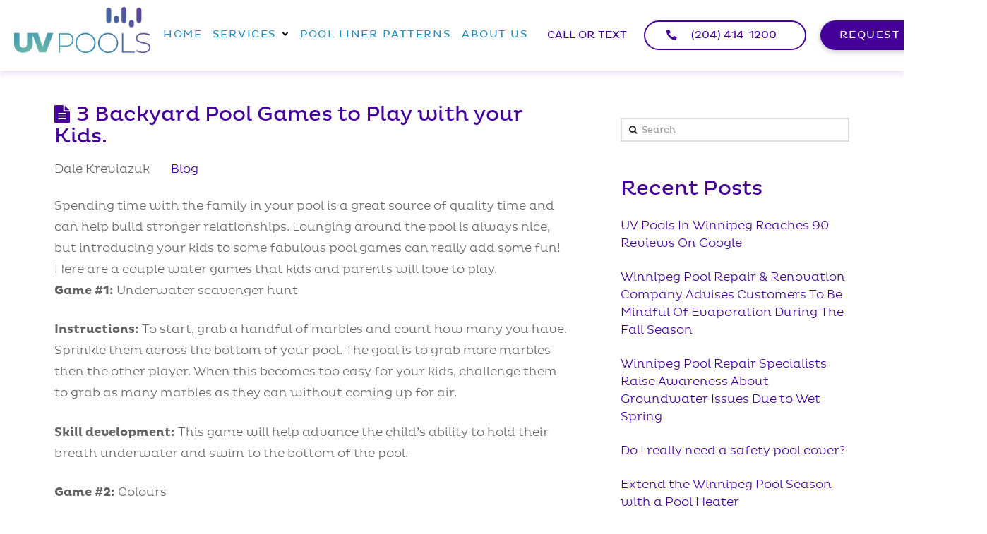

--- FILE ---
content_type: text/html; charset=UTF-8
request_url: https://uvpools.com/blog/3-backyard-pool-games-play-kids/
body_size: 30793
content:
<!DOCTYPE html>
<html class="no-js" lang="en-US" prefix="og: https://ogp.me/ns#">
<head><meta charset="UTF-8"><script>if(navigator.userAgent.match(/MSIE|Internet Explorer/i)||navigator.userAgent.match(/Trident\/7\..*?rv:11/i)){var href=document.location.href;if(!href.match(/[?&]nowprocket/)){if(href.indexOf("?")==-1){if(href.indexOf("#")==-1){document.location.href=href+"?nowprocket=1"}else{document.location.href=href.replace("#","?nowprocket=1#")}}else{if(href.indexOf("#")==-1){document.location.href=href+"&nowprocket=1"}else{document.location.href=href.replace("#","&nowprocket=1#")}}}}</script><script>class RocketLazyLoadScripts{constructor(){this.v="1.2.3",this.triggerEvents=["keydown","mousedown","mousemove","touchmove","touchstart","touchend","wheel"],this.userEventHandler=this._triggerListener.bind(this),this.touchStartHandler=this._onTouchStart.bind(this),this.touchMoveHandler=this._onTouchMove.bind(this),this.touchEndHandler=this._onTouchEnd.bind(this),this.clickHandler=this._onClick.bind(this),this.interceptedClicks=[],window.addEventListener("pageshow",t=>{this.persisted=t.persisted}),window.addEventListener("DOMContentLoaded",()=>{this._preconnect3rdParties()}),this.delayedScripts={normal:[],async:[],defer:[]},this.trash=[],this.allJQueries=[]}_addUserInteractionListener(t){if(document.hidden){t._triggerListener();return}this.triggerEvents.forEach(e=>window.addEventListener(e,t.userEventHandler,{passive:!0})),window.addEventListener("touchstart",t.touchStartHandler,{passive:!0}),window.addEventListener("mousedown",t.touchStartHandler),document.addEventListener("visibilitychange",t.userEventHandler)}_removeUserInteractionListener(){this.triggerEvents.forEach(t=>window.removeEventListener(t,this.userEventHandler,{passive:!0})),document.removeEventListener("visibilitychange",this.userEventHandler)}_onTouchStart(t){"HTML"!==t.target.tagName&&(window.addEventListener("touchend",this.touchEndHandler),window.addEventListener("mouseup",this.touchEndHandler),window.addEventListener("touchmove",this.touchMoveHandler,{passive:!0}),window.addEventListener("mousemove",this.touchMoveHandler),t.target.addEventListener("click",this.clickHandler),this._renameDOMAttribute(t.target,"onclick","rocket-onclick"),this._pendingClickStarted())}_onTouchMove(t){window.removeEventListener("touchend",this.touchEndHandler),window.removeEventListener("mouseup",this.touchEndHandler),window.removeEventListener("touchmove",this.touchMoveHandler,{passive:!0}),window.removeEventListener("mousemove",this.touchMoveHandler),t.target.removeEventListener("click",this.clickHandler),this._renameDOMAttribute(t.target,"rocket-onclick","onclick"),this._pendingClickFinished()}_onTouchEnd(t){window.removeEventListener("touchend",this.touchEndHandler),window.removeEventListener("mouseup",this.touchEndHandler),window.removeEventListener("touchmove",this.touchMoveHandler,{passive:!0}),window.removeEventListener("mousemove",this.touchMoveHandler)}_onClick(t){t.target.removeEventListener("click",this.clickHandler),this._renameDOMAttribute(t.target,"rocket-onclick","onclick"),this.interceptedClicks.push(t),t.preventDefault(),t.stopPropagation(),t.stopImmediatePropagation(),this._pendingClickFinished()}_replayClicks(){window.removeEventListener("touchstart",this.touchStartHandler,{passive:!0}),window.removeEventListener("mousedown",this.touchStartHandler),this.interceptedClicks.forEach(t=>{t.target.dispatchEvent(new MouseEvent("click",{view:t.view,bubbles:!0,cancelable:!0}))})}_waitForPendingClicks(){return new Promise(t=>{this._isClickPending?this._pendingClickFinished=t:t()})}_pendingClickStarted(){this._isClickPending=!0}_pendingClickFinished(){this._isClickPending=!1}_renameDOMAttribute(t,e,r){t.hasAttribute&&t.hasAttribute(e)&&(event.target.setAttribute(r,event.target.getAttribute(e)),event.target.removeAttribute(e))}_triggerListener(){this._removeUserInteractionListener(this),"loading"===document.readyState?document.addEventListener("DOMContentLoaded",this._loadEverythingNow.bind(this)):this._loadEverythingNow()}_preconnect3rdParties(){let t=[];document.querySelectorAll("script[type=rocketlazyloadscript]").forEach(e=>{if(e.hasAttribute("src")){let r=new URL(e.src).origin;r!==location.origin&&t.push({src:r,crossOrigin:e.crossOrigin||"module"===e.getAttribute("data-rocket-type")})}}),t=[...new Map(t.map(t=>[JSON.stringify(t),t])).values()],this._batchInjectResourceHints(t,"preconnect")}async _loadEverythingNow(){this.lastBreath=Date.now(),this._delayEventListeners(this),this._delayJQueryReady(this),this._handleDocumentWrite(),this._registerAllDelayedScripts(),this._preloadAllScripts(),await this._loadScriptsFromList(this.delayedScripts.normal),await this._loadScriptsFromList(this.delayedScripts.defer),await this._loadScriptsFromList(this.delayedScripts.async);try{await this._triggerDOMContentLoaded(),await this._triggerWindowLoad()}catch(t){console.error(t)}window.dispatchEvent(new Event("rocket-allScriptsLoaded")),this._waitForPendingClicks().then(()=>{this._replayClicks()}),this._emptyTrash()}_registerAllDelayedScripts(){document.querySelectorAll("script[type=rocketlazyloadscript]").forEach(t=>{t.hasAttribute("data-rocket-src")?t.hasAttribute("async")&&!1!==t.async?this.delayedScripts.async.push(t):t.hasAttribute("defer")&&!1!==t.defer||"module"===t.getAttribute("data-rocket-type")?this.delayedScripts.defer.push(t):this.delayedScripts.normal.push(t):this.delayedScripts.normal.push(t)})}async _transformScript(t){return new Promise((await this._littleBreath(),navigator.userAgent.indexOf("Firefox/")>0||""===navigator.vendor)?e=>{let r=document.createElement("script");[...t.attributes].forEach(t=>{let e=t.nodeName;"type"!==e&&("data-rocket-type"===e&&(e="type"),"data-rocket-src"===e&&(e="src"),r.setAttribute(e,t.nodeValue))}),t.text&&(r.text=t.text),r.hasAttribute("src")?(r.addEventListener("load",e),r.addEventListener("error",e)):(r.text=t.text,e());try{t.parentNode.replaceChild(r,t)}catch(i){e()}}:async e=>{function r(){t.setAttribute("data-rocket-status","failed"),e()}try{let i=t.getAttribute("data-rocket-type"),n=t.getAttribute("data-rocket-src");t.text,i?(t.type=i,t.removeAttribute("data-rocket-type")):t.removeAttribute("type"),t.addEventListener("load",function r(){t.setAttribute("data-rocket-status","executed"),e()}),t.addEventListener("error",r),n?(t.removeAttribute("data-rocket-src"),t.src=n):t.src="data:text/javascript;base64,"+window.btoa(unescape(encodeURIComponent(t.text)))}catch(s){r()}})}async _loadScriptsFromList(t){let e=t.shift();return e&&e.isConnected?(await this._transformScript(e),this._loadScriptsFromList(t)):Promise.resolve()}_preloadAllScripts(){this._batchInjectResourceHints([...this.delayedScripts.normal,...this.delayedScripts.defer,...this.delayedScripts.async],"preload")}_batchInjectResourceHints(t,e){var r=document.createDocumentFragment();t.forEach(t=>{let i=t.getAttribute&&t.getAttribute("data-rocket-src")||t.src;if(i){let n=document.createElement("link");n.href=i,n.rel=e,"preconnect"!==e&&(n.as="script"),t.getAttribute&&"module"===t.getAttribute("data-rocket-type")&&(n.crossOrigin=!0),t.crossOrigin&&(n.crossOrigin=t.crossOrigin),t.integrity&&(n.integrity=t.integrity),r.appendChild(n),this.trash.push(n)}}),document.head.appendChild(r)}_delayEventListeners(t){let e={};function r(t,r){!function t(r){!e[r]&&(e[r]={originalFunctions:{add:r.addEventListener,remove:r.removeEventListener},eventsToRewrite:[]},r.addEventListener=function(){arguments[0]=i(arguments[0]),e[r].originalFunctions.add.apply(r,arguments)},r.removeEventListener=function(){arguments[0]=i(arguments[0]),e[r].originalFunctions.remove.apply(r,arguments)});function i(t){return e[r].eventsToRewrite.indexOf(t)>=0?"rocket-"+t:t}}(t),e[t].eventsToRewrite.push(r)}function i(t,e){let r=t[e];Object.defineProperty(t,e,{get:()=>r||function(){},set(i){t["rocket"+e]=r=i}})}r(document,"DOMContentLoaded"),r(window,"DOMContentLoaded"),r(window,"load"),r(window,"pageshow"),r(document,"readystatechange"),i(document,"onreadystatechange"),i(window,"onload"),i(window,"onpageshow")}_delayJQueryReady(t){let e;function r(r){if(r&&r.fn&&!t.allJQueries.includes(r)){r.fn.ready=r.fn.init.prototype.ready=function(e){return t.domReadyFired?e.bind(document)(r):document.addEventListener("rocket-DOMContentLoaded",()=>e.bind(document)(r)),r([])};let i=r.fn.on;r.fn.on=r.fn.init.prototype.on=function(){if(this[0]===window){function t(t){return t.split(" ").map(t=>"load"===t||0===t.indexOf("load.")?"rocket-jquery-load":t).join(" ")}"string"==typeof arguments[0]||arguments[0]instanceof String?arguments[0]=t(arguments[0]):"object"==typeof arguments[0]&&Object.keys(arguments[0]).forEach(e=>{let r=arguments[0][e];delete arguments[0][e],arguments[0][t(e)]=r})}return i.apply(this,arguments),this},t.allJQueries.push(r)}e=r}r(window.jQuery),Object.defineProperty(window,"jQuery",{get:()=>e,set(t){r(t)}})}async _triggerDOMContentLoaded(){this.domReadyFired=!0,await this._littleBreath(),document.dispatchEvent(new Event("rocket-DOMContentLoaded")),await this._littleBreath(),window.dispatchEvent(new Event("rocket-DOMContentLoaded")),await this._littleBreath(),document.dispatchEvent(new Event("rocket-readystatechange")),await this._littleBreath(),document.rocketonreadystatechange&&document.rocketonreadystatechange()}async _triggerWindowLoad(){await this._littleBreath(),window.dispatchEvent(new Event("rocket-load")),await this._littleBreath(),window.rocketonload&&window.rocketonload(),await this._littleBreath(),this.allJQueries.forEach(t=>t(window).trigger("rocket-jquery-load")),await this._littleBreath();let t=new Event("rocket-pageshow");t.persisted=this.persisted,window.dispatchEvent(t),await this._littleBreath(),window.rocketonpageshow&&window.rocketonpageshow({persisted:this.persisted})}_handleDocumentWrite(){let t=new Map;document.write=document.writeln=function(e){let r=document.currentScript;r||console.error("WPRocket unable to document.write this: "+e);let i=document.createRange(),n=r.parentElement,s=t.get(r);void 0===s&&(s=r.nextSibling,t.set(r,s));let a=document.createDocumentFragment();i.setStart(a,0),a.appendChild(i.createContextualFragment(e)),n.insertBefore(a,s)}}async _littleBreath(){Date.now()-this.lastBreath>45&&(await this._requestAnimFrame(),this.lastBreath=Date.now())}async _requestAnimFrame(){return document.hidden?new Promise(t=>setTimeout(t)):new Promise(t=>requestAnimationFrame(t))}_emptyTrash(){this.trash.forEach(t=>t.remove())}static run(){let t=new RocketLazyLoadScripts;t._addUserInteractionListener(t)}}RocketLazyLoadScripts.run();</script>

<meta name="viewport" content="width=device-width, initial-scale=1.0">
<link rel="pingback" href="https://uvpools.com/xmlrpc.php">
	<style>img:is([sizes="auto" i], [sizes^="auto," i]) { contain-intrinsic-size: 3000px 1500px }</style>
	
<!-- Google Tag Manager for WordPress by gtm4wp.com -->
<script data-cfasync="false" data-pagespeed-no-defer>
	var gtm4wp_datalayer_name = "dataLayer";
	var dataLayer = dataLayer || [];
</script>
<!-- End Google Tag Manager for WordPress by gtm4wp.com -->
<!-- Search Engine Optimization by Rank Math - https://rankmath.com/ -->
<title>3 Backyard Pool Games to Play with your Kids. - UV Pools</title>
<meta name="description" content="Here are a couple water games that kids and parents will love to play."/>
<meta name="robots" content="follow, index, max-snippet:-1, max-video-preview:-1, max-image-preview:large"/>
<link rel="canonical" href="https://uvpools.com/blog/3-backyard-pool-games-play-kids/" />
<meta property="og:locale" content="en_US" />
<meta property="og:type" content="article" />
<meta property="og:title" content="3 Backyard Pool Games to Play with your Kids. - UV Pools" />
<meta property="og:description" content="Here are a couple water games that kids and parents will love to play." />
<meta property="og:url" content="https://uvpools.com/blog/3-backyard-pool-games-play-kids/" />
<meta property="og:site_name" content="UV Pools" />
<meta property="article:section" content="Blog" />
<meta property="og:updated_time" content="2022-03-01T11:44:10-06:00" />
<meta property="article:published_time" content="2014-03-05T21:22:53-06:00" />
<meta property="article:modified_time" content="2022-03-01T11:44:10-06:00" />
<meta name="twitter:card" content="summary_large_image" />
<meta name="twitter:title" content="3 Backyard Pool Games to Play with your Kids. - UV Pools" />
<meta name="twitter:description" content="Here are a couple water games that kids and parents will love to play." />
<meta name="twitter:label1" content="Written by" />
<meta name="twitter:data1" content="Dale Kreviazuk" />
<meta name="twitter:label2" content="Time to read" />
<meta name="twitter:data2" content="1 minute" />
<script type="application/ld+json" class="rank-math-schema">{"@context":"https://schema.org","@graph":[{"@type":["ProfessionalService","Organization"],"@id":"https://uvpools.com/#organization","name":"UV Pools","url":"https://uvpools.com","logo":{"@type":"ImageObject","@id":"https://uvpools.com/#logo","url":"https://uvpools.com/wp-content/uploads/2021/02/uvpools-logo-for-online-png.png","contentUrl":"https://uvpools.com/wp-content/uploads/2021/02/uvpools-logo-for-online-png.png","caption":"UV Pools","inLanguage":"en-US","width":"320","height":"132"},"openingHours":["Monday,Tuesday,Wednesday,Thursday,Friday,Saturday,Sunday 09:00-17:00"],"image":{"@id":"https://uvpools.com/#logo"}},{"@type":"WebSite","@id":"https://uvpools.com/#website","url":"https://uvpools.com","name":"UV Pools","publisher":{"@id":"https://uvpools.com/#organization"},"inLanguage":"en-US"},{"@type":"WebPage","@id":"https://uvpools.com/blog/3-backyard-pool-games-play-kids/#webpage","url":"https://uvpools.com/blog/3-backyard-pool-games-play-kids/","name":"3 Backyard Pool Games to Play with your Kids. - UV Pools","datePublished":"2014-03-05T21:22:53-06:00","dateModified":"2022-03-01T11:44:10-06:00","isPartOf":{"@id":"https://uvpools.com/#website"},"inLanguage":"en-US"},{"@type":"Person","@id":"https://uvpools.com/author/dale/","name":"Dale Kreviazuk","url":"https://uvpools.com/author/dale/","image":{"@type":"ImageObject","@id":"https://secure.gravatar.com/avatar/d5078d292f18d4d1d876c26080470852d437a82156dcd10e49e99d9c2b57864b?s=96&amp;d=mm&amp;r=g","url":"https://secure.gravatar.com/avatar/d5078d292f18d4d1d876c26080470852d437a82156dcd10e49e99d9c2b57864b?s=96&amp;d=mm&amp;r=g","caption":"Dale Kreviazuk","inLanguage":"en-US"},"worksFor":{"@id":"https://uvpools.com/#organization"}},{"@type":"BlogPosting","headline":"3 Backyard Pool Games to Play with your Kids. - UV Pools","datePublished":"2014-03-05T21:22:53-06:00","dateModified":"2022-03-01T11:44:10-06:00","author":{"@id":"https://uvpools.com/author/dale/","name":"Dale Kreviazuk"},"publisher":{"@id":"https://uvpools.com/#organization"},"description":"Here are a couple water games that kids and parents will love to play.","name":"3 Backyard Pool Games to Play with your Kids. - UV Pools","@id":"https://uvpools.com/blog/3-backyard-pool-games-play-kids/#richSnippet","isPartOf":{"@id":"https://uvpools.com/blog/3-backyard-pool-games-play-kids/#webpage"},"inLanguage":"en-US","mainEntityOfPage":{"@id":"https://uvpools.com/blog/3-backyard-pool-games-play-kids/#webpage"}}]}</script>
<!-- /Rank Math WordPress SEO plugin -->

<link rel='dns-prefetch' href='//secure.gravatar.com' />
<link rel='dns-prefetch' href='//stats.wp.com' />
<link rel='dns-prefetch' href='//use.fontawesome.com' />
<link rel='dns-prefetch' href='//hcaptcha.com' />
<link rel='dns-prefetch' href='//zohocdn.com' />
<link rel='dns-prefetch' href='//v0.wordpress.com' />

<link rel="alternate" type="application/rss+xml" title="UV Pools &raquo; Feed" href="https://uvpools.com/feed/" />
<link rel="alternate" type="application/rss+xml" title="UV Pools &raquo; Comments Feed" href="https://uvpools.com/comments/feed/" />
<style id='rank-math-toc-block-style-inline-css' type='text/css'>
.wp-block-rank-math-toc-block nav ol{counter-reset:item}.wp-block-rank-math-toc-block nav ol li{display:block}.wp-block-rank-math-toc-block nav ol li:before{content:counters(item, ".") ". ";counter-increment:item}

</style>
<link rel='stylesheet' id='mediaelement-css' href='https://uvpools.com/wp-includes/js/mediaelement/mediaelementplayer-legacy.min.css' type='text/css' media='all' />
<link rel='stylesheet' id='wp-mediaelement-css' href='https://uvpools.com/wp-includes/js/mediaelement/wp-mediaelement.min.css' type='text/css' media='all' />
<style id='jetpack-sharing-buttons-style-inline-css' type='text/css'>
.jetpack-sharing-buttons__services-list{display:flex;flex-direction:row;flex-wrap:wrap;gap:0;list-style-type:none;margin:5px;padding:0}.jetpack-sharing-buttons__services-list.has-small-icon-size{font-size:12px}.jetpack-sharing-buttons__services-list.has-normal-icon-size{font-size:16px}.jetpack-sharing-buttons__services-list.has-large-icon-size{font-size:24px}.jetpack-sharing-buttons__services-list.has-huge-icon-size{font-size:36px}@media print{.jetpack-sharing-buttons__services-list{display:none!important}}.editor-styles-wrapper .wp-block-jetpack-sharing-buttons{gap:0;padding-inline-start:0}ul.jetpack-sharing-buttons__services-list.has-background{padding:1.25em 2.375em}
</style>
<link data-minify="1" rel='stylesheet' id='mg_imageshowcase-style-css' href='https://uvpools.com/wp-content/cache/min/1/wp-content/plugins/image-showcase-for-cornerstone-old/assets/styles/mg-imageshowcase.css?ver=1752257788' type='text/css' media='all' />
<link data-minify="1" rel='stylesheet' id='rs-plugin-settings-css' href='https://uvpools.com/wp-content/cache/min/1/wp-content/plugins/revslider-old/public/assets/css/settings.css?ver=1752257788' type='text/css' media='all' />
<style id='rs-plugin-settings-inline-css' type='text/css'>
#rs-demo-id {}
</style>
<style id='wpgb-head-inline-css' type='text/css'>
.wp-grid-builder:not(.wpgb-template),.wpgb-facet{opacity:0.01}.wpgb-facet fieldset{margin:0;padding:0;border:none;outline:none;box-shadow:none}.wpgb-facet fieldset:last-child{margin-bottom:40px;}.wpgb-facet fieldset legend{height:1px;width:1px}
</style>
<link data-minify="1" rel='stylesheet' id='grw-public-main-css-css' href='https://uvpools.com/wp-content/cache/min/1/wp-content/plugins/widget-google-reviews/assets/css/public-main.css?ver=1752257788' type='text/css' media='all' />
<link data-minify="1" rel='stylesheet' id='x-stack-css' href='https://uvpools.com/wp-content/cache/min/1/wp-content/themes/pro/framework/dist/css/site/stacks/renew.css?ver=1752257788' type='text/css' media='all' />
<link data-minify="1" rel='stylesheet' id='x-child-css' href='https://uvpools.com/wp-content/cache/min/1/wp-content/themes/x-child/style.css?ver=1752257788' type='text/css' media='all' />
<link data-minify="1" rel='stylesheet' id='the-grid-css' href='https://uvpools.com/wp-content/cache/min/1/wp-content/plugins/the-grid-old/frontend/assets/css/the-grid.min.css?ver=1752257788' type='text/css' media='all' />
<style id='the-grid-inline-css' type='text/css'>
.tolb-holder{background:rgba(0,0,0,0.8)}.tolb-holder .tolb-close,.tolb-holder .tolb-title,.tolb-holder .tolb-counter,.tolb-holder .tolb-next i,.tolb-holder .tolb-prev i{color:#ffffff}.tolb-holder .tolb-load{border-color:rgba(255,255,255,0.2);border-left:3px solid #ffffff}
.to-heart-icon,.to-heart-icon svg,.to-post-like,.to-post-like .to-like-count{position:relative;display:inline-block}.to-post-like{width:auto;cursor:pointer;font-weight:400}.to-heart-icon{float:left;margin:0 4px 0 0}.to-heart-icon svg{overflow:visible;width:15px;height:14px}.to-heart-icon g{-webkit-transform:scale(1);transform:scale(1)}.to-heart-icon path{-webkit-transform:scale(1);transform:scale(1);transition:fill .4s ease,stroke .4s ease}.no-liked .to-heart-icon path{fill:#999;stroke:#999}.empty-heart .to-heart-icon path{fill:transparent!important;stroke:#999}.liked .to-heart-icon path,.to-heart-icon svg:hover path{fill:#ff6863!important;stroke:#ff6863!important}@keyframes heartBeat{0%{transform:scale(1)}20%{transform:scale(.8)}30%{transform:scale(.95)}45%{transform:scale(.75)}50%{transform:scale(.85)}100%{transform:scale(.9)}}@-webkit-keyframes heartBeat{0%,100%,50%{-webkit-transform:scale(1)}20%{-webkit-transform:scale(.8)}30%{-webkit-transform:scale(.95)}45%{-webkit-transform:scale(.75)}}.heart-pulse g{-webkit-animation-name:heartBeat;animation-name:heartBeat;-webkit-animation-duration:1s;animation-duration:1s;-webkit-animation-iteration-count:infinite;animation-iteration-count:infinite;-webkit-transform-origin:50% 50%;transform-origin:50% 50%}.to-post-like a{color:inherit!important;fill:inherit!important;stroke:inherit!important}
</style>
<style id='cs-inline-css' type='text/css'>
@media (min-width:1200px){.x-hide-xl{display:none !important;}}@media (min-width:979px) and (max-width:1199.98px){.x-hide-lg{display:none !important;}}@media (min-width:767px) and (max-width:978.98px){.x-hide-md{display:none !important;}}@media (min-width:480px) and (max-width:766.98px){.x-hide-sm{display:none !important;}}@media (max-width:479.98px){.x-hide-xs{display:none !important;}} a,h1 a:hover,h2 a:hover,h3 a:hover,h4 a:hover,h5 a:hover,h6 a:hover,.x-comment-time:hover,#reply-title small a,.comment-reply-link:hover,.x-comment-author a:hover,.x-recent-posts a:hover .h-recent-posts{color:rgb(68,0,153);}a:hover,#reply-title small a:hover{color:rgb(100,100,100);}.entry-title:before{color:rgb(68,0,153);}a.x-img-thumbnail:hover,li.bypostauthor > article.comment{border-color:rgb(68,0,153);}.flex-direction-nav a,.flex-control-nav a:hover,.flex-control-nav a.flex-active,.x-dropcap,.x-skill-bar .bar,.x-pricing-column.featured h2,.h-comments-title small,.x-pagination a:hover,.woocommerce-pagination a:hover,.x-entry-share .x-share:hover,.entry-thumb,.widget_tag_cloud .tagcloud a:hover,.widget_product_tag_cloud .tagcloud a:hover,.x-highlight,.x-recent-posts .x-recent-posts-img:after,.x-portfolio-filters{background-color:rgb(68,0,153);}.x-portfolio-filters:hover{background-color:rgb(100,100,100);}.x-main{width:calc(68% - 3.20197%);}.x-sidebar{width:calc(100% - 3.20197% - 68%);}.h-landmark{font-weight:200;}.x-comment-author a{color:rgb(100,100,100);}.x-comment-author a,.comment-form-author label,.comment-form-email label,.comment-form-url label,.comment-form-rating label,.comment-form-comment label,.widget_calendar #wp-calendar caption,.widget_calendar #wp-calendar th,.x-accordion-heading .x-accordion-toggle,.x-nav-tabs > li > a:hover,.x-nav-tabs > .active > a,.x-nav-tabs > .active > a:hover{color:rgb(68,0,153);}.widget_calendar #wp-calendar th{border-bottom-color:rgb(68,0,153);}.x-pagination span.current,.woocommerce-pagination span[aria-current],.x-portfolio-filters-menu,.widget_tag_cloud .tagcloud a,.h-feature-headline span i,.widget_price_filter .ui-slider .ui-slider-handle{background-color:rgb(68,0,153);}@media (max-width:978.98px){}html{font-size:14px;}@media (min-width:479px){html{font-size:15px;}}@media (min-width:766px){html{font-size:16px;}}@media (min-width:978px){html{font-size:17px;}}@media (min-width:1199px){html{font-size:17px;}}body{font-style:normal;font-weight:200;color:rgb(100,100,100);background-color:#ffffff;}.w-b{font-weight:200 !important;}h1,h2,h3,h4,h5,h6,.h1,.h2,.h3,.h4,.h5,.h6{font-family:Custom Font Family;font-style:normal;font-weight:500;}h1,.h1{letter-spacing:0.025em;}h2,.h2{letter-spacing:0.025em;}h3,.h3{letter-spacing:0.025em;}h4,.h4{letter-spacing:0.025em;}h5,.h5{letter-spacing:0.025em;}h6,.h6{letter-spacing:0.025em;}.w-h{font-weight:500 !important;}.x-container.width{width:88%;}.x-container.max{max-width:1280px;}.x-bar-content.x-container.width{flex-basis:88%;}.x-main.full{float:none;display:block;width:auto;}@media (max-width:978.98px){.x-main.full,.x-main.left,.x-main.right,.x-sidebar.left,.x-sidebar.right{float:none;display:block;width:auto !important;}}.entry-header,.entry-content{font-size:1rem;}body,input,button,select,textarea{font-family:Custom Font Family;}h1,h2,h3,h4,h5,h6,.h1,.h2,.h3,.h4,.h5,.h6,h1 a,h2 a,h3 a,h4 a,h5 a,h6 a,.h1 a,.h2 a,.h3 a,.h4 a,.h5 a,.h6 a,blockquote{color:rgb(68,0,153);}.cfc-h-tx{color:rgb(68,0,153) !important;}.cfc-h-bd{border-color:rgb(68,0,153) !important;}.cfc-h-bg{background-color:rgb(68,0,153) !important;}.cfc-b-tx{color:rgb(100,100,100) !important;}.cfc-b-bd{border-color:rgb(100,100,100) !important;}.cfc-b-bg{background-color:rgb(100,100,100) !important;}.x-btn,.button,[type="submit"]{color:rgb(255,255,255);border-color:rgb(68,0,153);background-color:rgb(68,0,153);text-shadow:0 0.075em 0.075em rgba(0,0,0,0.5);border-radius:100em;}.x-btn:hover,.button:hover,[type="submit"]:hover{color:rgb(255,255,255);border-color:rgb(38,38,38);background-color:rgb(38,38,38);text-shadow:0 0.075em 0.075em rgba(0,0,0,0.5);}.x-btn.x-btn-real,.x-btn.x-btn-real:hover{margin-bottom:0.25em;text-shadow:0 0.075em 0.075em rgba(0,0,0,0.65);}.x-btn.x-btn-real{box-shadow:0 0.25em 0 0 #a71000,0 4px 9px rgba(0,0,0,0.75);}.x-btn.x-btn-real:hover{box-shadow:0 0.25em 0 0 #a71000,0 4px 9px rgba(0,0,0,0.75);}.x-btn.x-btn-flat,.x-btn.x-btn-flat:hover{margin-bottom:0;text-shadow:0 0.075em 0.075em rgba(0,0,0,0.65);box-shadow:none;}.x-btn.x-btn-transparent,.x-btn.x-btn-transparent:hover{margin-bottom:0;border-width:3px;text-shadow:none;text-transform:uppercase;background-color:transparent;box-shadow:none;}body .gform_wrapper .gfield_required{color:rgb(68,0,153);}body .gform_wrapper h2.gsection_title,body .gform_wrapper h3.gform_title,body .gform_wrapper .top_label .gfield_label,body .gform_wrapper .left_label .gfield_label,body .gform_wrapper .right_label .gfield_label{font-weight:500;}body .gform_wrapper h2.gsection_title{letter-spacing:0.025em!important;}body .gform_wrapper h3.gform_title{letter-spacing:0.025em!important;}body .gform_wrapper .top_label .gfield_label,body .gform_wrapper .left_label .gfield_label,body .gform_wrapper .right_label .gfield_label{color:rgb(68,0,153);}body .gform_wrapper .validation_message{font-weight:200;}.bg .mejs-container{position:unset !important;} @font-face{font-family:'FontAwesomePro';font-style:normal;font-weight:900;font-display:block;src:url('https://uvpools.com/wp-content/themes/pro/cornerstone/assets/fonts/fa-solid-900.woff2') format('woff2'),url('https://uvpools.com/wp-content/themes/pro/cornerstone/assets/fonts/fa-solid-900.woff') format('woff'),url('https://uvpools.com/wp-content/themes/pro/cornerstone/assets/fonts/fa-solid-900.ttf') format('truetype');}[data-x-fa-pro-icon]{font-family:"FontAwesomePro" !important;}[data-x-fa-pro-icon]:before{content:attr(data-x-fa-pro-icon);}[data-x-icon],[data-x-icon-o],[data-x-icon-l],[data-x-icon-s],[data-x-icon-b],[data-x-fa-pro-icon],[class*="cs-fa-"]{display:inline-block;font-style:normal;font-weight:400;text-decoration:inherit;text-rendering:auto;-webkit-font-smoothing:antialiased;-moz-osx-font-smoothing:grayscale;}[data-x-icon].left,[data-x-icon-o].left,[data-x-icon-l].left,[data-x-icon-s].left,[data-x-icon-b].left,[data-x-fa-pro-icon].left,[class*="cs-fa-"].left{margin-right:0.5em;}[data-x-icon].right,[data-x-icon-o].right,[data-x-icon-l].right,[data-x-icon-s].right,[data-x-icon-b].right,[data-x-fa-pro-icon].right,[class*="cs-fa-"].right{margin-left:0.5em;}[data-x-icon]:before,[data-x-icon-o]:before,[data-x-icon-l]:before,[data-x-icon-s]:before,[data-x-icon-b]:before,[data-x-fa-pro-icon]:before,[class*="cs-fa-"]:before{line-height:1;}@font-face{font-family:'FontAwesome';font-style:normal;font-weight:900;font-display:block;src:url('https://uvpools.com/wp-content/themes/pro/cornerstone/assets/fonts/fa-solid-900.woff2') format('woff2'),url('https://uvpools.com/wp-content/themes/pro/cornerstone/assets/fonts/fa-solid-900.woff') format('woff'),url('https://uvpools.com/wp-content/themes/pro/cornerstone/assets/fonts/fa-solid-900.ttf') format('truetype');}[data-x-icon],[data-x-icon-s],[data-x-icon][class*="cs-fa-"]{font-family:"FontAwesome" !important;font-weight:900;}[data-x-icon]:before,[data-x-icon][class*="cs-fa-"]:before{content:attr(data-x-icon);}[data-x-icon-s]:before{content:attr(data-x-icon-s);}@font-face{font-family:'FontAwesomeRegular';font-style:normal;font-weight:400;font-display:block;src:url('https://uvpools.com/wp-content/themes/pro/cornerstone/assets/fonts/fa-regular-400.woff2') format('woff2'),url('https://uvpools.com/wp-content/themes/pro/cornerstone/assets/fonts/fa-regular-400.woff') format('woff'),url('https://uvpools.com/wp-content/themes/pro/cornerstone/assets/fonts/fa-regular-400.ttf') format('truetype');}@font-face{font-family:'FontAwesomePro';font-style:normal;font-weight:400;font-display:block;src:url('https://uvpools.com/wp-content/themes/pro/cornerstone/assets/fonts/fa-regular-400.woff2') format('woff2'),url('https://uvpools.com/wp-content/themes/pro/cornerstone/assets/fonts/fa-regular-400.woff') format('woff'),url('https://uvpools.com/wp-content/themes/pro/cornerstone/assets/fonts/fa-regular-400.ttf') format('truetype');}[data-x-icon-o]{font-family:"FontAwesomeRegular" !important;}[data-x-icon-o]:before{content:attr(data-x-icon-o);}@font-face{font-family:'FontAwesomeLight';font-style:normal;font-weight:300;font-display:block;src:url('https://uvpools.com/wp-content/themes/pro/cornerstone/assets/fonts/fa-light-300.woff2') format('woff2'),url('https://uvpools.com/wp-content/themes/pro/cornerstone/assets/fonts/fa-light-300.woff') format('woff'),url('https://uvpools.com/wp-content/themes/pro/cornerstone/assets/fonts/fa-light-300.ttf') format('truetype');}@font-face{font-family:'FontAwesomePro';font-style:normal;font-weight:300;font-display:block;src:url('https://uvpools.com/wp-content/themes/pro/cornerstone/assets/fonts/fa-light-300.woff2') format('woff2'),url('https://uvpools.com/wp-content/themes/pro/cornerstone/assets/fonts/fa-light-300.woff') format('woff'),url('https://uvpools.com/wp-content/themes/pro/cornerstone/assets/fonts/fa-light-300.ttf') format('truetype');}[data-x-icon-l]{font-family:"FontAwesomeLight" !important;font-weight:300;}[data-x-icon-l]:before{content:attr(data-x-icon-l);}@font-face{font-family:'FontAwesomeBrands';font-style:normal;font-weight:normal;font-display:block;src:url('https://uvpools.com/wp-content/themes/pro/cornerstone/assets/fonts/fa-brands-400.woff2') format('woff2'),url('https://uvpools.com/wp-content/themes/pro/cornerstone/assets/fonts/fa-brands-400.woff') format('woff'),url('https://uvpools.com/wp-content/themes/pro/cornerstone/assets/fonts/fa-brands-400.ttf') format('truetype');}[data-x-icon-b]{font-family:"FontAwesomeBrands" !important;}[data-x-icon-b]:before{content:attr(data-x-icon-b);} .m916-0.x-bar{height:100px;box-shadow:0px 5px 7px 1px rgba(68,0,153,0.1);}.m916-0 .x-bar-content{height:100px;}.m916-0.x-bar-space{height:100px;}.m916-1.x-bar{border:0;font-size:1em;background-color:#ffffff;z-index:9999;}.m916-1 .x-bar-content{flex-direction:row;justify-content:space-between;align-items:center;flex-grow:0;flex-shrink:1;flex-basis:100%;}.m916-1.x-bar-outer-spacers:after,.m916-1.x-bar-outer-spacers:before{flex-basis:20px;width:20px!important;height:20px;}.m916-1.x-bar-space{font-size:1em;}.m916-2.x-bar{height:auto;box-shadow:0px 3px 25px 0px rgba(0,0,0,0.15);}.m916-2 .x-bar-content{height:auto;}.m916-2.x-bar-space{height:auto;}.m916-3{transform:translate(0px,0px);}.m916-4.x-bar-container{flex-direction:row;flex-basis:auto;border:0;z-index:auto;}.m916-5.x-bar-container{justify-content:space-between;}.m916-6.x-bar-container{align-items:flex-end;padding-top:10px;padding-right:0px;padding-bottom:25px;padding-left:0px;}.m916-7.x-bar-container{flex-grow:1;flex-shrink:0;}.m916-8.x-bar-container{font-size:.75em;}.m916-9.x-bar-container{justify-content:flex-end;text-align:center;}.m916-a.x-bar-container{align-items:center;}.m916-b.x-bar-container{flex-grow:0;flex-shrink:1;}.m916-c.x-bar-container{justify-content:center;font-size:1em;}.m916-d.x-image{display:block;font-size:0.6em;}.m916-e{margin-top:0px;margin-right:10px;margin-bottom:0px;margin-left:10px;flex-direction:row;justify-content:space-around;align-items:center;align-self:stretch;flex-grow:0;flex-shrink:0;flex-basis:auto;}.m916-e > li,.m916-e > li > a{flex-grow:0;flex-shrink:0;flex-basis:auto;}.m916-f{font-size:1em;}.m916-g [data-x-toggle-collapse]{transition-duration:300ms;transition-timing-function:cubic-bezier(0.400,0.000,0.200,1.000);}.m916-h .x-dropdown {width:14em;font-size:16px;border:0;background-color:rgb(255,255,255);box-shadow:0em 0.15em 2em 0em rgba(0,0,0,0.15);transition-duration:500ms,500ms,0s;transition-timing-function:cubic-bezier(0.400,0.000,0.200,1.000);}.m916-h .x-dropdown:not(.x-active) {transition-delay:0s,0s,500ms;}.m916-i.x-anchor {margin-top:0em;margin-right:.25em;margin-bottom:0em;margin-left:.25em;border-top-width:0px;border-right-width:0px;border-left-width:0px;border-top-color:rgba(41,143,194,0);border-bottom-color:rgba(41,143,194,0);background-color:rgba(255,0,0,0);}.m916-i.x-anchor:hover,.m916-i.x-anchor[class*="active"],[data-x-effect-provider*="colors"]:hover .m916-i.x-anchor {border-top-color:rgb(68,0,153);border-right-color:#298fc2;border-bottom-color:rgb(68,0,153);border-left-color:rgb(68,0,153);background-color:rgba(41,143,194,0);}.m916-i.x-anchor .x-anchor-text {margin-right:5px;}.m916-i.x-anchor .x-anchor-text-primary {letter-spacing:.1em;margin-right:calc(.1em * -1);color:#298fc2;}.m916-j.x-anchor {border-bottom-width:2px;}.m916-k.x-anchor {border-top-style:solid;border-right-style:solid;border-bottom-style:solid;border-left-style:solid;}.m916-l.x-anchor {border-right-color:#298fc2;border-left-color:#298fc2;}.m916-n.x-anchor {font-size:1em;}.m916-n.x-anchor .x-anchor-content {flex-direction:row;align-items:center;}.m916-o.x-anchor .x-anchor-content {justify-content:center;}.m916-q.x-anchor .x-anchor-text {margin-top:5px;margin-bottom:5px;}.m916-q.x-anchor .x-anchor-text-primary {font-style:normal;line-height:1;}.m916-r.x-anchor .x-anchor-text {margin-left:5px;}.m916-r.x-anchor .x-anchor-sub-indicator {margin-top:5px;margin-right:5px;margin-bottom:5px;margin-left:5px;font-size:1em;}.m916-s.x-anchor .x-anchor-text-primary {font-family:Custom Font Family;}.m916-t.x-anchor .x-anchor-text-primary {font-size:1.15em;font-weight:400;text-transform:uppercase;}.m916-u.x-anchor:hover .x-anchor-text-primary,.m916-u.x-anchor[class*="active"] .x-anchor-text-primary,[data-x-effect-provider*="colors"]:hover .m916-u.x-anchor .x-anchor-text-primary {color:rgb(68,0,153);}.m916-v.x-anchor .x-anchor-sub-indicator {color:rgba(0,0,0,1);}.m916-v.x-anchor:hover .x-anchor-sub-indicator,.m916-v.x-anchor[class*="active"] .x-anchor-sub-indicator,[data-x-effect-provider*="colors"]:hover .m916-v.x-anchor .x-anchor-sub-indicator {color:rgba(0,0,0,0.5);}.m916-x.x-anchor {border:0;}.m916-y.x-anchor .x-anchor-content {justify-content:flex-start;padding-right:0.75em;padding-left:0.75em;}.m916-y.x-anchor .x-anchor-text-primary {color:rgba(0,0,0,1);}.m916-y.x-anchor:hover .x-anchor-text-primary,.m916-y.x-anchor[class*="active"] .x-anchor-text-primary,[data-x-effect-provider*="colors"]:hover .m916-y.x-anchor .x-anchor-text-primary {color:rgba(0,0,0,0.5);}.m916-z.x-anchor .x-anchor-content {padding-top:0.75em;padding-bottom:0.75em;}.m916-z.x-anchor .x-anchor-text-primary {font-family:inherit;font-weight:inherit;}.m916-11.x-anchor .x-anchor-text {margin-right:auto;}.m916-11.x-anchor .x-anchor-text-primary {font-size:1em;}.m916-12.x-anchor {min-width:3px;}.m916-12.x-anchor .x-anchor-content {padding-right:25px;padding-left:25px;}.m916-12.x-anchor .x-graphic-icon {font-size:1.15em;color:rgb(68,0,153);}.m916-12 > .is-primary {color:rgb(68,0,153);}.m916-13.x-anchor {margin-top:0px;margin-right:10px;margin-bottom:0px;margin-left:10px;}.m916-14.x-anchor {border-top-width:2px;border-right-width:2px;border-left-width:2px;}.m916-15.x-anchor {border-top-color:rgb(68,0,153);border-right-color:rgb(68,0,153);border-bottom-color:rgb(68,0,153);border-left-color:rgb(68,0,153);}.m916-16.x-anchor {border-top-left-radius:100px;border-top-right-radius:100px;border-bottom-right-radius:100px;border-bottom-left-radius:100px;}.m916-18.x-anchor {background-color:rgb(255,255,255);}.m916-18.x-anchor .x-anchor-text-primary {color:rgb(68,0,153);}.m916-19.x-anchor .x-anchor-content {padding-top:0.575em;padding-bottom:0.575em;}.m916-19.x-anchor .x-anchor-text-primary {text-align:center;}.m916-1a.x-anchor .x-anchor-text {margin-right:15px;margin-left:15px;}.m916-1b.x-anchor:hover .x-anchor-text-primary,.m916-1b.x-anchor[class*="active"] .x-anchor-text-primary,[data-x-effect-provider*="colors"]:hover .m916-1b.x-anchor .x-anchor-text-primary {color:rgb(255,255,255);}.m916-1c.x-anchor .x-graphic {margin-top:5px;margin-right:5px;margin-bottom:5px;margin-left:5px;}.m916-1c.x-anchor .x-graphic-icon {width:auto;border:0;}.m916-1d.x-anchor:hover .x-graphic-icon,.m916-1d.x-anchor[class*="active"] .x-graphic-icon,[data-x-effect-provider*="colors"]:hover .m916-1d.x-anchor .x-graphic-icon {color:rgb(255,255,255);}.m916-1e > .is-primary {width:100%;}.m916-1f > .is-primary {height:100%;transform-origin:0% 50%;}.m916-1g.x-anchor {min-width:200px;}.m916-1g.x-anchor .x-anchor-content {padding-right:0em;padding-left:0em;}.m916-1g.x-anchor .x-anchor-text-primary {letter-spacing:0.1em;margin-right:calc(0.1em * -1);}.m916-1h.x-anchor {background-color:rgb(68,0,153);}.m916-1i.x-anchor {box-shadow:0em 0.15em 0.65em 0em rgba(0,0,0,0.25);}.m916-1i.x-anchor:hover,.m916-1i.x-anchor[class*="active"],[data-x-effect-provider*="colors"]:hover .m916-1i.x-anchor {background-color:rgba(68,0,153,0.25);}.m916-1i.x-anchor .x-anchor-text-primary {color:rgb(255,255,255);}.m916-1j.x-anchor .x-anchor-text {margin-right:25px;margin-left:25px;}.m916-1k > .is-primary {color:rgb(255,255,255);}.m916-1l.x-anchor {width:3.5em;height:3.5em;border-top-color:#298fc2;border-bottom-color:#298fc2;border-top-left-radius:100em;border-top-right-radius:100em;border-bottom-right-radius:100em;border-bottom-left-radius:100em;background-color:rgba(255,255,255,1);}.m916-1l.x-anchor .x-graphic-icon {font-size:1em;color:#298fc2;}.m916-1l.x-anchor .x-toggle {color:rgba(0,0,0,1);}.m916-1l.x-anchor:hover .x-toggle,.m916-1l.x-anchor[class*="active"] .x-toggle,[data-x-effect-provider*="colors"]:hover .m916-1l.x-anchor .x-toggle {color:rgba(0,0,0,0.5);}.m916-1l > .is-primary {height:110%;border-top-left-radius:110px;border-top-right-radius:110px;border-bottom-right-radius:110px;border-bottom-left-radius:110px;color:#298fc2;transform-origin:50% 50%;}.m916-1m.x-anchor .x-toggle-burger {width:10em;margin-top:3em;margin-right:0;margin-bottom:3em;margin-left:0;font-size:2px;}.m916-1m.x-anchor .x-toggle-burger-bun-t {transform:translate3d(0,calc(3em * -1),0);}.m916-1m.x-anchor .x-toggle-burger-bun-b {transform:translate3d(0,3em,0);}.m916-1n.x-anchor {width:3em;height:3em;border-top-left-radius:8px;border-top-right-radius:8px;border-bottom-right-radius:8px;border-bottom-left-radius:8px;}.m916-1n.x-anchor .x-graphic-icon {font-size:1.25em;color:rgba(0,0,0,1);}.m916-1n.x-anchor:hover .x-graphic-icon,.m916-1n.x-anchor[class*="active"] .x-graphic-icon,[data-x-effect-provider*="colors"]:hover .m916-1n.x-anchor .x-graphic-icon {color:rgba(0,0,0,0.5);}.m916-1n.x-anchor .x-toggle {color:rgb(255,255,255);}.m916-1n.x-anchor:hover .x-toggle,.m916-1n.x-anchor[class*="active"] .x-toggle,[data-x-effect-provider*="colors"]:hover .m916-1n.x-anchor .x-toggle {color:rgba(255,255,255,0.22);}.m916-1o.x-anchor {margin-top:2px;margin-right:0px;margin-bottom:2px;margin-left:0px;}.m916-1o.x-anchor .x-anchor-content {padding-top:1em;padding-bottom:1em;}.m916-1o.x-anchor:hover,.m916-1o.x-anchor[class*="active"],[data-x-effect-provider*="colors"]:hover .m916-1o.x-anchor {background-color:rgba(68,0,153,0.21);}.m916-1o.x-anchor .x-anchor-text-primary {font-weight:500;}.m916-1p.x-anchor .x-anchor-content {padding-right:1.25em;padding-left:1.25em;}.m916-1p.x-anchor .x-anchor-sub-indicator {color:rgba(0,0,0,0.5);}.m916-1p.x-anchor:hover .x-anchor-sub-indicator,.m916-1p.x-anchor[class*="active"] .x-anchor-sub-indicator,[data-x-effect-provider*="colors"]:hover .m916-1p.x-anchor .x-anchor-sub-indicator {color:rgb(0,0,0);}.m916-1q.x-anchor .x-anchor-text-primary {color:rgba(0,0,0,0.5);}.m916-1q.x-anchor:hover .x-anchor-text-primary,.m916-1q.x-anchor[class*="active"] .x-anchor-text-primary,[data-x-effect-provider*="colors"]:hover .m916-1q.x-anchor .x-anchor-text-primary {color:rgb(0,0,0);}.m916-1r.x-anchor {width:100%;margin-left:0em;}.m916-1r > .is-primary {color:rgba(38,38,38,0.48);}.m916-1s.x-anchor {margin-top:1em;margin-right:1em;margin-bottom:1em;}.m916-1t.x-anchor {margin-left:1em;border-top-width:3px;border-right-width:3px;border-bottom-width:3px;border-left-width:3px;}.m916-1t.x-anchor:hover,.m916-1t.x-anchor[class*="active"],[data-x-effect-provider*="colors"]:hover .m916-1t.x-anchor {background-color:rgb(68,0,153);}.m916-1u.x-text{margin-top:0px;margin-right:10px;margin-left:10px;font-size:1.15em;text-align:right;text-transform:uppercase;}.m916-1v.x-text{margin-bottom:0px;font-weight:400;}.m916-1w.x-text{border:0;font-family:Custom Font Family;font-style:normal;line-height:1.4;letter-spacing:0em;color:rgb(68,0,153);}.m916-1w.x-text > :first-child{margin-top:0;}.m916-1w.x-text > :last-child{margin-bottom:0;}.m916-1x.x-text{margin-top:2em;margin-right:0em;margin-bottom:0em;margin-left:0em;font-size:1em;font-weight:500;text-align:center;}.m916-1y.x-text{text-transform:none;}.m916-1z.x-text{margin-top:10px;margin-right:0px;margin-left:0px;font-size:1.5em;}.m916-20{font-size:16px;padding-top:0;padding-right:calc(1em * 2);padding-bottom:0;padding-left:calc(1em * 2);transition-duration:500ms,0s;transition-timing-function:cubic-bezier(0.400,0.000,0.200,1.000);}.m916-20:after,.m916-20:before{width:calc(1em * 2);height:calc(1em * 2);}.m916-20:not(.x-active){transition-delay:0s,500ms;}.m916-20 .x-modal-bg{background-color:rgba(38,38,38,0.75);}.m916-20 .x-modal-close{width:calc(1em * 2);height:calc(1em * 2);font-size:1em;color:rgb(255,255,255);}.m916-20 .x-modal-close:focus,.m916-20 .x-modal-close:hover{color:rgba(255,255,255,1);}.m916-20 .x-modal-content{width:100%;border:0;transition-duration:500ms;transition-timing-function:cubic-bezier(0.400,0.000,0.200,1.000);}.m916-21{width:100%;height:auto;border-top-left-radius:100em;border-top-right-radius:100em;border-bottom-right-radius:100em;border-bottom-left-radius:100em;}.m916-21.x-search-focused{border-top-left-radius:100em;border-top-right-radius:100em;border-bottom-right-radius:100em;border-bottom-left-radius:100em;}.m916-21 .x-search-input{order:2;margin-top:0px;margin-right:0px;margin-bottom:0px;margin-left:0px;font-family:inherit;font-size:1em;font-style:normal;font-weight:inherit;line-height:1.3;color:rgba(0,0,0,0.5);}.m916-21.x-search-has-content .x-search-input{color:rgba(0,0,0,1);}.m916-21 .x-search-btn-submit{order:1;width:1em;height:1em;border:0;font-size:1em;color:rgba(0,0,0,1);}.m916-21 .x-search-btn-clear{order:3;border:0;}.m916-22{max-width:15em;margin-top:0em;margin-right:auto;margin-bottom:0em;margin-left:auto;border:0;font-size:calc(10px + 4vmin);background-color:rgb(255,255,255);box-shadow:0em 0.15em 0.5em 0em rgba(0,0,0,0.15);}.m916-22 .x-search-btn-submit{margin-top:1em;margin-right:0.64em;margin-bottom:1em;margin-left:1em;}.m916-22 .x-search-btn-clear{width:1em;height:1em;margin-top:1em;margin-right:1em;margin-bottom:1em;margin-left:0.64em;color:rgba(0,0,0,0.5);font-size:1em;}.m916-22 .x-search-btn-clear:focus,.m916-22 .x-search-btn-clear:hover{color:rgb(0,0,0);}.m916-23{max-width:none;border-top-width:2px;border-right-width:2px;border-bottom-width:2px;border-left-width:2px;border-top-style:solid;border-right-style:solid;border-bottom-style:solid;border-left-style:solid;border-top-color:rgb(68,0,153);border-right-color:rgb(68,0,153);border-bottom-color:rgb(68,0,153);border-left-color:rgb(68,0,153);font-size:1em;background-color:rgba(255,255,255,1);box-shadow:0em 0.15em 0.5em 0em rgba(68,0,153,0.18);}.m916-23 .x-search-btn-submit{margin-top:0.5em;margin-right:0.5em;margin-bottom:0.5em;margin-left:0.9em;}.m916-23 .x-search-btn-clear{width:2em;height:2em;margin-top:0.5em;margin-right:0.5em;margin-bottom:0.5em;margin-left:0.5em;border-top-left-radius:100em;border-top-right-radius:100em;border-bottom-right-radius:100em;border-bottom-left-radius:100em;color:rgba(255,255,255,1);font-size:0.9em;background-color:rgba(0,0,0,0.25);}.m916-23 .x-search-btn-clear:focus,.m916-23 .x-search-btn-clear:hover{border-top-left-radius:100em;border-top-right-radius:100em;border-bottom-right-radius:100em;border-bottom-left-radius:100em;background-color:rgba(0,0,0,0.3);}.m916-24{font-size:16px;transition-duration:500ms;}.m916-24 .x-off-canvas-bg{background-color:rgba(0,0,0,0.75);transition-duration:500ms;transition-timing-function:cubic-bezier(0.400,0.000,0.200,1.000);}.m916-24 .x-off-canvas-close{width:calc(1em * 2);height:calc(1em * 2);font-size:1em;color:rgba(0,0,0,0.5);transition-duration:0.3s,500ms,500ms;transition-timing-function:ease-in-out,cubic-bezier(0.400,0.000,0.200,1.000),cubic-bezier(0.400,0.000,0.200,1.000);}.m916-24 .x-off-canvas-close:focus,.m916-24 .x-off-canvas-close:hover{color:rgba(0,0,0,1);}.m916-24 .x-off-canvas-content{width:100%;max-width:24em;text-align:left;padding-top:calc(1em * 2);padding-right:calc(1em * 2);padding-bottom:calc(1em * 2);padding-left:calc(1em * 2);border:0;background-color:rgba(255,255,255,1);box-shadow:0em 0em 2em 0em rgba(0,0,0,0.25);transition-duration:500ms;transition-timing-function:cubic-bezier(0.400,0.000,0.200,1.000);}@media screen and (min-width:767px) and (max-width:978.98px){.m916-12.x-anchor {font-size:.8em;}}@media screen and (min-width:1200px){.m916-d.x-image{font-size:1em;}}@media screen and (max-width:766.98px){.m916-d.x-image{font-size:0.5em;}.m916-17.x-anchor {font-size:.75em;}}@media screen and (max-width:479.98px){.m916-c.x-bar-container{flex-direction:column;}.m916-1t.x-anchor .x-anchor-text-primary {font-size:1em;}.m916-1z.x-text{font-size:1em;}}  .m94e-0.x-bar{height:auto;padding-top:50px;padding-bottom:50px;border:0;font-size:1em;box-shadow:0px 3px 25px 0px rgba(0,0,0,0.15);z-index:9999;}.m94e-0 .x-bar-content{flex-direction:row;flex-grow:0;flex-shrink:1;flex-basis:100%;height:auto;}.m94e-0.x-bar-space{font-size:1em;}.m94e-1.x-bar{padding-right:10px;padding-left:10px;background-color:#ffffff;}.m94e-1 .x-bar-content{justify-content:space-evenly;align-items:flex-start;flex-wrap:wrap;align-content:flex-start;}.m94e-1.x-bar-outer-spacers:after,.m94e-1.x-bar-outer-spacers:before{flex-basis:0px;width:0px!important;height:0px;}.m94e-2.x-bar{padding-right:50px;padding-left:50px;background-color:rgb(59,70,113);}.m94e-2 .x-bar-content{justify-content:center;align-items:center;}.m94e-2.x-bar-outer-spacers:after,.m94e-2.x-bar-outer-spacers:before{flex-basis:20px;width:20px!important;height:20px;}.m94e-3.x-bar-container{flex-direction:row;justify-content:space-between;align-items:center;flex-basis:auto;border:0;font-size:1em;z-index:auto;}.m94e-4.x-bar-container{flex-grow:0;flex-shrink:1;}.m94e-5.x-bar-container{flex-grow:1;flex-shrink:0;background-color:rgba(100,100,100,0);}.m94e-6.x-row{z-index:auto;margin-right:auto;margin-left:auto;border:0;padding-top:1px;padding-right:1px;padding-bottom:1px;padding-left:1px;font-size:1em;}.m94e-6 > .x-row-inner{flex-direction:row;justify-content:flex-start;align-items:stretch;align-content:stretch;margin-top:calc(((20px / 2) + 1px) * -1);margin-right:calc(((20px / 2) + 1px) * -1);margin-bottom:calc(((20px / 2) + 1px) * -1);margin-left:calc(((20px / 2) + 1px) * -1);}.m94e-6 > .x-row-inner > *{margin-top:calc(20px / 2);margin-bottom:calc(20px / 2);margin-right:calc(20px / 2);margin-left:calc(20px / 2);}.m94e-7 > .x-row-inner > *{flex-grow:1;}.m94e-8{--gap:20px;}.m94e-9 > .x-row-inner > *:nth-child(1n - 0) {flex-basis:calc(100% - clamp(0px,var(--gap),9999px));}.m94e-a > .x-row-inner > *:nth-child(1n - 0) {flex-basis:calc(100% - clamp(0px,var(--gap),9999px));}.m94e-b.x-col{display:flex;flex-wrap:wrap;}.m94e-c.x-col{flex-direction:column;justify-content:flex-start;}.m94e-d.x-col{align-items:flex-start;align-content:flex-start;}.m94e-e.x-col{z-index:1;border:0;font-size:1em;}.m94e-f.x-col{padding-top:15px;padding-right:15px;padding-bottom:15px;padding-left:15px;}.m94e-g.x-col{padding-top:10px;padding-right:10px;padding-bottom:10px;padding-left:10px;}.m94e-h.x-col{flex-direction:row;justify-content:center;}.m94e-j.x-col{align-items:center;align-content:center;}.m94e-k.x-image{font-size:1em;max-width:250px;margin-top:0px;margin-right:0px;margin-bottom:15px;margin-left:0px;border:0;}.m94e-m.x-text{border:0;line-height:1.4;letter-spacing:0em;text-transform:none;}.m94e-m.x-text > :first-child{margin-top:0;}.m94e-m.x-text > :last-child{margin-bottom:0;}.m94e-n.x-text{font-family:Custom Font Family;font-weight:400;}.m94e-o.x-text{font-size:1.25em;}.m94e-p.x-text{font-style:italic;color:rgb(255,255,255);}.m94e-q.x-text{margin-top:25px;margin-right:0em;margin-bottom:0em;margin-left:0em;}.m94e-r.x-text{font-size:1em;}.m94e-s.x-text{font-family:Verdana,Geneva,sans-serif;font-weight:400;}.m94e-t.x-text{text-align:center;}.m94e-u.x-text{font-family:inherit;font-size:.65em;font-style:normal;font-weight:inherit;color:rgb(100,100,100);}.m94e-v.x-text{margin-top:0em;margin-right:0em;margin-bottom:0em;margin-left:15px;border:0;font-size:1em;}.m94e-v.x-text .x-text-content-text-primary{font-family:Custom Font Family;font-size:1.75em;font-style:normal;font-weight:400;line-height:1.4;letter-spacing:0em;text-transform:none;color:rgb(255,255,255);}.m94e-w{width:100%;max-width:none;border-top-width:1em;border-right-width:0;border-bottom-width:0;border-left-width:0;border-top-style:solid;border-right-style:solid;border-bottom-style:solid;border-left-style:solid;border-top-color:rgba(255,255,255,0.25);border-right-color:rgba(255,255,255,0.25);border-bottom-color:rgba(255,255,255,0.25);border-left-color:rgba(255,255,255,0.25);font-size:.25em;}.m94e-x{font-size:1em;flex-direction:column;justify-content:space-around;align-items:flex-start;align-self:stretch;flex-grow:0;flex-shrink:0;flex-basis:auto;}.m94e-x > li,.m94e-x > li > a{flex-grow:0;flex-shrink:1;flex-basis:auto;}.m94e-y .x-dropdown {width:14em;font-size:16px;border:0;background-color:rgb(255,255,255);box-shadow:0em 0.15em 2em 0em rgba(0,0,0,0.15);transition-duration:500ms,500ms,0s;transition-timing-function:cubic-bezier(0.400,0.000,0.200,1.000);}.m94e-y .x-dropdown:not(.x-active) {transition-delay:0s,0s,500ms;}.m94e-z.x-anchor .x-anchor-content {padding-top:0.75em;padding-right:0.75em;padding-bottom:0.75em;padding-left:0.75em;}.m94e-z.x-anchor .x-anchor-text {margin-top:5px;margin-bottom:5px;margin-left:5px;}.m94e-z.x-anchor .x-anchor-text-primary {font-size:1em;line-height:1;}.m94e-z.x-anchor .x-anchor-sub-indicator {margin-top:5px;margin-right:5px;margin-bottom:5px;margin-left:5px;font-size:1em;color:rgba(0,0,0,1);}.m94e-z.x-anchor:hover .x-anchor-sub-indicator,.m94e-z.x-anchor[class*="active"] .x-anchor-sub-indicator,[data-x-effect-provider*="colors"]:hover .m94e-z.x-anchor .x-anchor-sub-indicator {color:rgba(0,0,0,0.5);}.m94e-10.x-anchor {border:0;font-size:1em;}.m94e-10.x-anchor .x-anchor-content {flex-direction:row;align-items:center;}.m94e-11.x-anchor {border-top-left-radius:100px;border-top-right-radius:100px;border-bottom-right-radius:100px;border-bottom-left-radius:100px;}.m94e-11.x-anchor .x-anchor-text {margin-right:5px;}.m94e-11.x-anchor .x-anchor-text-primary {font-family:Custom Font Family;font-style:italic;font-weight:400;color:rgb(255,255,255);}.m94e-11 > .is-primary {width:100%;height:100%;color:rgb(68,0,153);transform-origin:0% 50%;}.m94e-12.x-anchor .x-anchor-content {justify-content:center;}.m94e-13.x-anchor .x-anchor-content {justify-content:flex-start;}.m94e-13.x-anchor .x-anchor-text {margin-right:auto;}.m94e-13.x-anchor .x-anchor-text-primary {font-family:inherit;font-style:normal;font-weight:inherit;color:rgba(0,0,0,1);}.m94e-13.x-anchor:hover .x-anchor-text-primary,.m94e-13.x-anchor[class*="active"] .x-anchor-text-primary,[data-x-effect-provider*="colors"]:hover .m94e-13.x-anchor .x-anchor-text-primary {color:rgba(0,0,0,0.5);}.m94e-14.x-anchor {width:2.75em;height:2.75em;margin-right:10px;margin-left:10px;border-top-left-radius:100em;border-top-right-radius:100em;border-bottom-right-radius:100em;border-bottom-left-radius:100em;background-color:rgb(100,100,100);box-shadow:0em 0.15em 0.65em 0em rgba(0,0,0,0.25);}.m94e-14.x-anchor .x-graphic {margin-top:5px;margin-right:5px;margin-bottom:5px;margin-left:5px;}.m94e-14.x-anchor .x-graphic-icon {font-size:1.25em;width:auto;border:0;color:rgb(255,255,255);}.m94e-15.x-anchor {margin-top:0em;margin-bottom:0em;}.m94e-15.x-anchor:hover,.m94e-15.x-anchor[class*="active"],[data-x-effect-provider*="colors"]:hover .m94e-15.x-anchor {background-color:#1877f2;}.m94e-16.x-anchor {margin-top:0px;margin-bottom:0px;}.m94e-16.x-anchor:hover,.m94e-16.x-anchor[class*="active"],[data-x-effect-provider*="colors"]:hover .m94e-16.x-anchor {background-color:rgb(255,0,0);}@media screen and (min-width:1200px){.m94e-9 > .x-row-inner > *:nth-child(4n - 0) {flex-basis:calc(25% - clamp(0px,var(--gap),9999px));}.m94e-9 > .x-row-inner > *:nth-child(4n - 1) {flex-basis:calc(25% - clamp(0px,var(--gap),9999px));}.m94e-9 > .x-row-inner > *:nth-child(4n - 2) {flex-basis:calc(25% - clamp(0px,var(--gap),9999px));}.m94e-9 > .x-row-inner > *:nth-child(4n - 3) {flex-basis:calc(25% - clamp(0px,var(--gap),9999px));}}@media screen and (max-width:479.98px){.m94e-9 > .x-row-inner > *:nth-child(1n - 0) {flex-basis:calc(100% - clamp(0px,var(--gap),9999px));}.m94e-s.x-text{font-size:.75em;}} .bsJRKT{background:#ffffff !important;}
</style>
<link rel='stylesheet' id='microthemer-css' href='https://uvpools.com/wp-content/micro-themes/active-styles.css?mts=12&#038;ver=4deab697a08f989cdf9ea96b3be637e9' type='text/css' media='all' />
<script type="text/javascript" id="jquery-core-js-extra">
/* <![CDATA[ */
var slide_in = {"demo_dir":"https:\/\/uvpools.com\/wp-content\/plugins\/convertplug-old\/modules\/slide_in\/assets\/demos"};
/* ]]> */
</script>
<script type="rocketlazyloadscript" data-rocket-type="text/javascript" data-rocket-src="https://uvpools.com/wp-includes/js/jquery/jquery.min.js" id="jquery-core-js" defer></script>
<script type="rocketlazyloadscript" data-rocket-type="text/javascript" data-rocket-src="https://uvpools.com/wp-includes/js/jquery/jquery-migrate.min.js" id="jquery-migrate-js" defer></script>
<script type="rocketlazyloadscript" data-rocket-type="text/javascript" data-rocket-src="https://uvpools.com/wp-content/plugins/revslider-old/public/assets/js/jquery.themepunch.tools.min.js" id="tp-tools-js" defer></script>
<script type="rocketlazyloadscript" data-rocket-type="text/javascript" data-rocket-src="https://uvpools.com/wp-content/plugins/revslider-old/public/assets/js/jquery.themepunch.revolution.min.js" id="revmin-js" defer></script>
<script type="rocketlazyloadscript" data-minify="1" data-rocket-type="text/javascript" defer="defer" data-rocket-src="https://uvpools.com/wp-content/cache/min/1/wp-content/plugins/widget-google-reviews/assets/js/public-main.js?ver=1752257786" id="grw-public-main-js-js"></script>
<script type="text/javascript" id="wpstg-global-js-extra">
/* <![CDATA[ */
var wpstg = {"nonce":"f2e996ac92"};
/* ]]> */
</script>
<script type="rocketlazyloadscript" data-rocket-type="text/javascript" data-rocket-src="https://uvpools.com/wp-content/plugins/wp-staging-pro/assets/js/dist/wpstg-blank-loader.min.js" id="wpstg-global-js" defer></script>
<script type="text/javascript" id="wp-disable-css-lazy-load-js-extra">
/* <![CDATA[ */
var WpDisableAsyncLinks = {"wp-disable-font-awesome":"https:\/\/use.fontawesome.com\/releases\/v6.7.2\/css\/all.css"};
/* ]]> */
</script>
<script type="rocketlazyloadscript" data-rocket-type="text/javascript" data-rocket-src="https://uvpools.com/wp-content/plugins/wp-disable/js/css-lazy-load.min.js" id="wp-disable-css-lazy-load-js" defer></script>
<link rel="https://api.w.org/" href="https://uvpools.com/wp-json/" /><link rel="alternate" title="JSON" type="application/json" href="https://uvpools.com/wp-json/wp/v2/posts/6531" /><link rel='shortlink' href='https://wp.me/paMvTf-1Hl' />
<link rel="alternate" title="oEmbed (JSON)" type="application/json+oembed" href="https://uvpools.com/wp-json/oembed/1.0/embed?url=https%3A%2F%2Fuvpools.com%2Fblog%2F3-backyard-pool-games-play-kids%2F" />
<link rel="alternate" title="oEmbed (XML)" type="text/xml+oembed" href="https://uvpools.com/wp-json/oembed/1.0/embed?url=https%3A%2F%2Fuvpools.com%2Fblog%2F3-backyard-pool-games-play-kids%2F&#038;format=xml" />
<link rel="preconnect" href="//privacy-proxy.usercentrics.eu">
<link rel="preload" href="//privacy-proxy.usercentrics.eu/latest/uc-block.bundle.js" as="script">
<script type="rocketlazyloadscript" data-rocket-type="application/javascript" data-rocket-src="https://privacy-proxy.usercentrics.eu/latest/uc-block.bundle.js" defer></script>
<script type="rocketlazyloadscript" id="usercentrics-cmp" data-rocket-src="https://app.usercentrics.eu/browser-ui/latest/loader.js" data-settings-id="zcwWoNs9V"  async></script>
<meta name="google-site-verification" content="nysPTjsi4GGGmrhDCIoDieWNkFO9GxDBj8uaMOM8Tr4" />
<script type="rocketlazyloadscript" data-rocket-type="text/javascript" data-rocket-src="//cdn.callrail.com/companies/710128006/d3eeb107dcb3c4b304c9/12/swap.js" defer></script>
<!-- Google tag (gtag.js) -->
<script type="rocketlazyloadscript" async data-rocket-src="https://www.googletagmanager.com/gtag/js?id=G-NGEWKSBM2Y"></script>
<script type="rocketlazyloadscript">
  window.dataLayer = window.dataLayer || [];
  function gtag(){dataLayer.push(arguments);}
  gtag('js', new Date());

  gtag('config', 'G-NGEWKSBM2Y');
</script><style>
.h-captcha{position:relative;display:block;margin-bottom:2rem;padding:0;clear:both}.h-captcha[data-size="normal"]{width:303px;height:78px}.h-captcha[data-size="compact"]{width:164px;height:144px}.h-captcha[data-size="invisible"]{display:none}.h-captcha::before{content:'';display:block;position:absolute;top:0;left:0;background:url(https://uvpools.com/wp-content/plugins/hcaptcha-for-forms-and-more/assets/images/hcaptcha-div-logo.svg) no-repeat;border:1px solid transparent;border-radius:4px}.h-captcha[data-size="normal"]::before{width:300px;height:74px;background-position:94% 28%}.h-captcha[data-size="compact"]::before{width:156px;height:136px;background-position:50% 79%}.h-captcha[data-theme="light"]::before,body.is-light-theme .h-captcha[data-theme="auto"]::before,.h-captcha[data-theme="auto"]::before{background-color:#fafafa;border:1px solid #e0e0e0}.h-captcha[data-theme="dark"]::before,body.is-dark-theme .h-captcha[data-theme="auto"]::before,html.wp-dark-mode-active .h-captcha[data-theme="auto"]::before,html.drdt-dark-mode .h-captcha[data-theme="auto"]::before{background-image:url(https://uvpools.com/wp-content/plugins/hcaptcha-for-forms-and-more/assets/images/hcaptcha-div-logo-white.svg);background-repeat:no-repeat;background-color:#333;border:1px solid #f5f5f5}.h-captcha[data-size="invisible"]::before{display:none}.h-captcha iframe{position:relative}div[style*="z-index: 2147483647"] div[style*="border-width: 11px"][style*="position: absolute"][style*="pointer-events: none"]{border-style:none}
</style>
<noscript><style>.wp-grid-builder .wpgb-card.wpgb-card-hidden .wpgb-card-wrapper{opacity:1!important;visibility:visible!important;transform:none!important}.wpgb-facet {opacity:1!important;pointer-events:auto!important}.wpgb-facet *:not(.wpgb-pagination-facet){display:none}</style></noscript>	<style>img#wpstats{display:none}</style>
		
<!-- Google Tag Manager for WordPress by gtm4wp.com -->
<!-- GTM Container placement set to footer -->
<script data-cfasync="false" data-pagespeed-no-defer type="text/javascript">
	var dataLayer_content = {"pagePostType":"post","pagePostType2":"single-post","pageCategory":["blog"],"pagePostAuthor":"Dale Kreviazuk"};
	dataLayer.push( dataLayer_content );
</script>
<script type="rocketlazyloadscript" data-cfasync="false" data-pagespeed-no-defer data-rocket-type="text/javascript">
(function(w,d,s,l,i){w[l]=w[l]||[];w[l].push({'gtm.start':
new Date().getTime(),event:'gtm.js'});var f=d.getElementsByTagName(s)[0],
j=d.createElement(s),dl=l!='dataLayer'?'&l='+l:'';j.async=true;j.src=
'//www.googletagmanager.com/gtm.js?id='+i+dl;f.parentNode.insertBefore(j,f);
})(window,document,'script','dataLayer','GTM-W9G82R');
</script>
<!-- End Google Tag Manager for WordPress by gtm4wp.com -->		   <!-- Global site tag (gtag.js) - added by HT Easy Ga4 -->
		   <script type="rocketlazyloadscript" async data-rocket-src="https://www.googletagmanager.com/gtag/js?id=G-ZSZ2KYG7S0"></script>
		   <script type="rocketlazyloadscript">
		   window.dataLayer = window.dataLayer || [];
		   function gtag(){dataLayer.push(arguments);}
		   gtag('js', new Date());
   
		   gtag('config', 'G-ZSZ2KYG7S0');
		   </script>
		<link rel="dns-prefetch" href="//www.youtube.com/" />
<!-- Google Tag Manager -->
<script type="rocketlazyloadscript">(function(w,d,s,l,i){w[l]=w[l]||[];w[l].push({'gtm.start':
new Date().getTime(),event:'gtm.js'});var f=d.getElementsByTagName(s)[0],
j=d.createElement(s),dl=l!='dataLayer'?'&l='+l:'';j.async=true;j.src=
'https://www.googletagmanager.com/gtm.js?id='+i+dl;f.parentNode.insertBefore(j,f);
})(window,document,'script','dataLayer','GTM-W9G82R');</script>
<!-- End Google Tag Manager --><link rel="amphtml" href="https://uvpools.com/blog/3-backyard-pool-games-play-kids/amp/"><meta name="generator" content="Powered by Slider Revolution 5.4.7.1 - responsive, Mobile-Friendly Slider Plugin for WordPress with comfortable drag and drop interface." />
<style>
.gform_previous_button+.h-captcha{margin-top:2rem}.gform_footer.before .h-captcha[data-size="normal"]{margin-bottom:3px}.gform_footer.before .h-captcha[data-size="compact"]{margin-bottom:0}.gform_wrapper.gravity-theme .gform_footer,.gform_wrapper.gravity-theme .gform_page_footer{flex-wrap:wrap}.gform_wrapper.gravity-theme .h-captcha,.gform_wrapper.gravity-theme .h-captcha{margin:0;flex-basis:100%}.gform_wrapper.gravity-theme input[type="submit"],.gform_wrapper.gravity-theme input[type="submit"]{align-self:flex-start}.gform_wrapper.gravity-theme .h-captcha~input[type="submit"],.gform_wrapper.gravity-theme .h-captcha~input[type="submit"]{margin:1em 0 0 0!important}
</style>
<link rel="icon" href="https://uvpools.com/wp-content/uploads/2021/02/cropped-uvpools-logo-tagline-CMYK-gradient-scaled-1-32x32.jpg" sizes="32x32" />
<link rel="icon" href="https://uvpools.com/wp-content/uploads/2021/02/cropped-uvpools-logo-tagline-CMYK-gradient-scaled-1-192x192.jpg" sizes="192x192" />
<link rel="apple-touch-icon" href="https://uvpools.com/wp-content/uploads/2021/02/cropped-uvpools-logo-tagline-CMYK-gradient-scaled-1-180x180.jpg" />
<meta name="msapplication-TileImage" content="https://uvpools.com/wp-content/uploads/2021/02/cropped-uvpools-logo-tagline-CMYK-gradient-scaled-1-270x270.jpg" />
<script type="rocketlazyloadscript" data-rocket-type="text/javascript">function setREVStartSize(e){									
						try{ e.c=jQuery(e.c);var i=jQuery(window).width(),t=9999,r=0,n=0,l=0,f=0,s=0,h=0;
							if(e.responsiveLevels&&(jQuery.each(e.responsiveLevels,function(e,f){f>i&&(t=r=f,l=e),i>f&&f>r&&(r=f,n=e)}),t>r&&(l=n)),f=e.gridheight[l]||e.gridheight[0]||e.gridheight,s=e.gridwidth[l]||e.gridwidth[0]||e.gridwidth,h=i/s,h=h>1?1:h,f=Math.round(h*f),"fullscreen"==e.sliderLayout){var u=(e.c.width(),jQuery(window).height());if(void 0!=e.fullScreenOffsetContainer){var c=e.fullScreenOffsetContainer.split(",");if (c) jQuery.each(c,function(e,i){u=jQuery(i).length>0?u-jQuery(i).outerHeight(!0):u}),e.fullScreenOffset.split("%").length>1&&void 0!=e.fullScreenOffset&&e.fullScreenOffset.length>0?u-=jQuery(window).height()*parseInt(e.fullScreenOffset,0)/100:void 0!=e.fullScreenOffset&&e.fullScreenOffset.length>0&&(u-=parseInt(e.fullScreenOffset,0))}f=u}else void 0!=e.minHeight&&f<e.minHeight&&(f=e.minHeight);e.c.closest(".rev_slider_wrapper").css({height:f})					
						}catch(d){console.log("Failure at Presize of Slider:"+d)}						
					};</script>
		<style type="text/css" id="wp-custom-css">
			/* ********************** */
/* START: General Styling */
/* ********************** */
:root {
	--accent-color-primary: #440099;
	--dark-grey-color: #262626;
}

.sub-menu span {
	text-align: left;
}

.menu-services-container ul>li a {
	color: rgba(68, 0, 153) !important;
}

.custom-flex-column {
	gap: 2em;
}

.custom-accordion .x-acc-item {
	padding: 15px 20px;
}

.custom-accordion .x-acc-header-content {
	gap: 5px;
	text-align: left;
	line-height: 1.3;
}

.max-width-90 {
	max-width: 90%;
}

.custom-hidden {
	display: none !important;
}

.margin-bot-20 {
	margin-bottom: 20px;
}

.margin-top-20 {
	margin-top: 20px;
}

.margin-bot-40 {
	margin-bottom: 40px;
}

.margin-top-40 {
	margin-top: 40px;
}

.margin-bot-60 {
	margin-bottom: 60px;
}

.margin-top-60 {
	margin-top: 60px;
}

.custom-cta-button {
	display: inline-flex;
	font-size: 1em;
	text-align: center;
	line-height: 1.3;
	font-family: PlutoRegular;
	padding: 0.6em 1.5em;
	width: fit-content;
	border-radius: 2em;
	transition: .15s linear;
}

.custom-cta-button_primary {
	background-color: var(--accent-color-primary);
	color: white;
}

.custom-cta-button_primary:hover {
	background-color: var(--dark-grey-color);
	color: white;
}
/* ********************** */
/*  END: General Styling  */
/* ********************** */


/* *************************** */
/* START: Blog Archive Styling */
/* *************************** */
.blog-post-card * {
	transition: 0.3s ease-in-out;
}

.blog-post-card:hover .blog-post-date {
	color: white !important;
}

.blog-post-card:hover .x-bg-layer-upper-color {
	background-color: rgba(0, 0, 0, 0.33) !important;
}

.blog-post-card .x-bg-layer-lower-image {
	background-size: 100% !important;
}

.blog-post-card:hover .x-bg-layer-lower-image {
	background-size: 110% !important;
}
/* *************************** */
/*  END: Blog Archive Styling  */
/* *************************** */

/* ********************* */
/* START: Footer Styling */
/* ********************* */
.custom-footer-link {
	color: white;
	transition: 0.25s
}

.custom-footer-link:hover {
	color: #440099;
}

.footer-gbp-link {
	display: flex;
	flex-direction: column;
	gap: 0.25em;
	margin-top: 0.25em;
	font-style: italic;
	font-weight: 400;
	line-height: 1;
}
/* ********************* */
/*  END: Footer Styling  */
/* ********************* */

/* ********************* */
/* START: Google Reviews */
/* ********************* */
#custom-google-reviews * {
	color: white;
}

#custom-google-reviews .ti-inner {
	background-color: rgba(244, 244, 244, 0.3) !important;
}

#custom-google-reviews_sidebar * {
	color: white;
}

#custom-google-reviews_sidebar .ti-profile-img,
#custom-google-reviews_sidebar .ti-platform-icon,
#custom-google-reviews_sidebar .ti-rating-text {
	display: none;
}

#custom-google-reviews_sidebar-light .ti-profile-img,
#custom-google-reviews_sidebar-light .ti-platform-icon,
#custom-google-reviews_sidebar-light .ti-rating-text {
	display: none;
}
/* ********************* */
/*  END: Google Reviews  */
/* ********************* */		</style>
		<style>@font-face{font-family:Custom Font Family;font-display:auto;src:url('https://uvpools.com/wp-content/uploads/2020/04/30B996_0_0.woff2') format('woff2');font-weight:900;font-style:normal;}@font-face{font-family:Custom Font Family;font-display:auto;src:url('https://uvpools.com/wp-content/uploads/2020/04/30B996_1_0.woff2') format('woff2');font-weight:700;font-style:normal;}@font-face{font-family:Custom Font Family;font-display:auto;src:url('https://uvpools.com/wp-content/uploads/2020/04/30B996_2_0.woff2') format('woff2');font-weight:100;font-style:normal;}@font-face{font-family:Custom Font Family;font-display:auto;src:url('https://uvpools.com/wp-content/uploads/2020/04/30B996_3_0.woff2') format('woff2');font-weight:800;font-style:normal;}@font-face{font-family:Custom Font Family;font-display:auto;src:url('https://uvpools.com/wp-content/uploads/2020/04/30B996_4_0.woff2') format('woff2');font-weight:200;font-style:normal;}@font-face{font-family:Custom Font Family;font-display:auto;src:url('https://uvpools.com/wp-content/uploads/2020/04/30B996_5_0.woff2') format('woff2');font-weight:500;font-style:normal;}@font-face{font-family:Custom Font Family;font-display:auto;src:url('https://uvpools.com/wp-content/uploads/2020/04/30B996_6_0.woff2') format('woff2');font-weight:400;font-style:normal;}@font-face{font-family:Custom Font Family;font-display:auto;src:url('https://uvpools.com/wp-content/uploads/2020/04/30B996_7_0.woff2') format('woff2');font-weight:300;font-style:normal;}</style><noscript><style id="rocket-lazyload-nojs-css">.rll-youtube-player, [data-lazy-src]{display:none !important;}</style></noscript></head>
<body class="wp-singular post-template-default single single-post postid-6531 single-format-standard wp-theme-pro wp-child-theme-x-child mtp-6531 mtp-post-3-backyard-pool-games-play-kids x-renew x-child-theme-active x-full-width-layout-active x-content-sidebar-active pro-v6_3_6">

  <!-- Google Tag Manager (noscript) -->
<noscript><iframe src="https://www.googletagmanager.com/ns.html?id=GTM-W9G82R"
height="0" width="0" style="display:none;visibility:hidden"></iframe></noscript>
<!-- End Google Tag Manager (noscript) -->
  
  <div id="x-root" class="x-root">

    
    <div id="x-site" class="x-site site">

      <header class="x-masthead" role="banner">
        <div class="x-bar x-bar-top x-bar-h x-bar-relative x-bar-is-sticky x-bar-outer-spacers e11706-e1 m916-0 m916-1" data-x-bar="{&quot;id&quot;:&quot;e11706-e1&quot;,&quot;region&quot;:&quot;top&quot;,&quot;height&quot;:&quot;100px&quot;,&quot;triggerOffset&quot;:&quot;0&quot;,&quot;shrink&quot;:&quot;0.8&quot;}"><div class="e11706-e1 x-bar-content"><div class="x-bar-container e11706-e2 m916-4 m916-5 m916-6 m916-7 m916-8"><a class="x-image e11706-e3 m916-d m916-3 x-image-preserve-ratio" style="height: 100%; max-height: 345px;" href="/"><img src="data:image/svg+xml,%3Csvg%20xmlns='http://www.w3.org/2000/svg'%20viewBox='0%200%201024%20345'%3E%3C/svg%3E" width="1024" height="345" alt="UV Pools" data-lazy-src="https://uvpools.com/wp-content/uploads/2022/02/uvpools-logo-CMYK-gradient-transparent-backround.png"><noscript><img src="https://uvpools.com/wp-content/uploads/2022/02/uvpools-logo-CMYK-gradient-transparent-backround.png" width="1024" height="345" alt="UV Pools"></noscript></a></div><div class="x-bar-container e11706-e4 m916-4 m916-7 m916-8 m916-9 m916-a"><ul class="x-menu-first-level x-menu x-menu-inline x-hide-lg x-hide-md x-hide-sm x-hide-xs e11706-e5 m916-e m916-f m916-h"><li class="menu-item menu-item-type-post_type menu-item-object-page menu-item-home menu-item-11769" id="menu-item-11769"><a class="x-anchor x-anchor-menu-item m916-i m916-j m916-k m916-l m916-m m916-n m916-o m916-p m916-q m916-r m916-s m916-t m916-u m916-v" tabindex="0" href="https://uvpools.com/"><div class="x-anchor-content"><div class="x-anchor-text"><span class="x-anchor-text-primary">Home</span></div><i class="x-anchor-sub-indicator" data-x-skip-scroll="true" aria-hidden="true" data-x-icon-s="&#xf107;"></i></div></a></li><li class="menu-item menu-item-type-post_type menu-item-object-page menu-item-has-children menu-item-11768" id="menu-item-11768"><a class="x-anchor x-anchor-menu-item m916-i m916-j m916-k m916-l m916-m m916-n m916-o m916-p m916-q m916-r m916-s m916-t m916-u m916-v" tabindex="0" href="https://uvpools.com/services/"><div class="x-anchor-content"><div class="x-anchor-text"><span class="x-anchor-text-primary">Services</span></div><i class="x-anchor-sub-indicator" data-x-skip-scroll="true" aria-hidden="true" data-x-icon-s="&#xf107;"></i></div></a><ul class="sub-menu x-dropdown" data-x-depth="0" data-x-stem data-x-stem-menu-top><li class="menu-item menu-item-type-post_type menu-item-object-page menu-item-12283" id="menu-item-12283"><a class="x-anchor x-anchor-menu-item m916-m m916-n m916-q m916-r m916-v m916-w m916-x m916-y m916-z m916-10 m916-11" tabindex="0" href="https://uvpools.com/services/winnipeg-pool-renovations/"><div class="x-anchor-content"><div class="x-anchor-text"><span class="x-anchor-text-primary">Pool Renovations</span></div><i class="x-anchor-sub-indicator" data-x-skip-scroll="true" aria-hidden="true" data-x-icon-s="&#xf107;"></i></div></a></li><li class="menu-item menu-item-type-post_type menu-item-object-page menu-item-12282" id="menu-item-12282"><a class="x-anchor x-anchor-menu-item m916-m m916-n m916-q m916-r m916-v m916-w m916-x m916-y m916-z m916-10 m916-11" tabindex="0" href="https://uvpools.com/services/pool-repair/"><div class="x-anchor-content"><div class="x-anchor-text"><span class="x-anchor-text-primary">Pool Repairs</span></div><i class="x-anchor-sub-indicator" data-x-skip-scroll="true" aria-hidden="true" data-x-icon-s="&#xf107;"></i></div></a></li><li class="menu-item menu-item-type-post_type menu-item-object-page menu-item-12279" id="menu-item-12279"><a class="x-anchor x-anchor-menu-item m916-m m916-n m916-q m916-r m916-v m916-w m916-x m916-y m916-z m916-10 m916-11" tabindex="0" href="https://uvpools.com/services/pool-equipment/"><div class="x-anchor-content"><div class="x-anchor-text"><span class="x-anchor-text-primary">Pool Equipment</span></div><i class="x-anchor-sub-indicator" data-x-skip-scroll="true" aria-hidden="true" data-x-icon-s="&#xf107;"></i></div></a></li><li class="menu-item menu-item-type-post_type menu-item-object-page menu-item-12280" id="menu-item-12280"><a class="x-anchor x-anchor-menu-item m916-m m916-n m916-q m916-r m916-v m916-w m916-x m916-y m916-z m916-10 m916-11" tabindex="0" href="https://uvpools.com/services/pool-liner/"><div class="x-anchor-content"><div class="x-anchor-text"><span class="x-anchor-text-primary">Liner Replacements</span></div><i class="x-anchor-sub-indicator" data-x-skip-scroll="true" aria-hidden="true" data-x-icon-s="&#xf107;"></i></div></a></li><li class="menu-item menu-item-type-post_type menu-item-object-page menu-item-12281" id="menu-item-12281"><a class="x-anchor x-anchor-menu-item m916-m m916-n m916-q m916-r m916-v m916-w m916-x m916-y m916-z m916-10 m916-11" tabindex="0" href="https://uvpools.com/services/pool-safety-covers/"><div class="x-anchor-content"><div class="x-anchor-text"><span class="x-anchor-text-primary">Safety Covers</span></div><i class="x-anchor-sub-indicator" data-x-skip-scroll="true" aria-hidden="true" data-x-icon-s="&#xf107;"></i></div></a></li><li class="menu-item menu-item-type-post_type menu-item-object-page menu-item-12347" id="menu-item-12347"><a class="x-anchor x-anchor-menu-item m916-m m916-n m916-q m916-r m916-v m916-w m916-x m916-y m916-z m916-10 m916-11" tabindex="0" href="https://uvpools.com/services/canadian-red-cedar-saunas/"><div class="x-anchor-content"><div class="x-anchor-text"><span class="x-anchor-text-primary">Saunas</span></div><i class="x-anchor-sub-indicator" data-x-skip-scroll="true" aria-hidden="true" data-x-icon-s="&#xf107;"></i></div></a></li></ul></li><li class="menu-item menu-item-type-post_type menu-item-object-page menu-item-12681" id="menu-item-12681"><a class="x-anchor x-anchor-menu-item m916-i m916-j m916-k m916-l m916-m m916-n m916-o m916-p m916-q m916-r m916-s m916-t m916-u m916-v" tabindex="0" href="https://uvpools.com/services/pool-liner/pool-liner-patterns/"><div class="x-anchor-content"><div class="x-anchor-text"><span class="x-anchor-text-primary">Pool Liner Patterns</span></div><i class="x-anchor-sub-indicator" data-x-skip-scroll="true" aria-hidden="true" data-x-icon-s="&#xf107;"></i></div></a></li><li class="menu-item menu-item-type-post_type menu-item-object-page menu-item-11804" id="menu-item-11804"><a class="x-anchor x-anchor-menu-item m916-i m916-j m916-k m916-l m916-m m916-n m916-o m916-p m916-q m916-r m916-s m916-t m916-u m916-v" tabindex="0" href="https://uvpools.com/about-us/"><div class="x-anchor-content"><div class="x-anchor-text"><span class="x-anchor-text-primary">About Us</span></div><i class="x-anchor-sub-indicator" data-x-skip-scroll="true" aria-hidden="true" data-x-icon-s="&#xf107;"></i></div></a></li></ul><div class="x-text x-content x-hide-md x-hide-sm x-hide-xs e11706-e6 m916-1u m916-1v m916-1w"><p>Call or Text&nbsp;</p></div><a class="x-anchor x-anchor-button has-graphic has-particle x-hide-md x-hide-sm x-hide-xs e11706-e7 m916-j m916-k m916-n m916-o m916-q m916-s m916-t m916-12 m916-13 m916-14 m916-15 m916-16 m916-17 m916-18 m916-19 m916-1a m916-1b m916-1c m916-1d m916-1e m916-1f" tabindex="0" href="tel:2044141200"><span class="x-particle is-primary" data-x-particle="scale-x inside-c_l" aria-hidden="true"><span style=""></span></span><div class="x-anchor-content"><span class="x-graphic" aria-hidden="true"><i class="x-icon x-graphic-child x-graphic-icon x-graphic-primary" aria-hidden="true" data-x-icon-s="&#xf879;"></i></span><div class="x-anchor-text"><span class="x-anchor-text-primary">(204) 414-1200</span></div></div></a><a class="x-anchor x-anchor-button has-particle x-hide-md x-hide-sm x-hide-xs e11706-e8 m916-j m916-k m916-n m916-o m916-q m916-s m916-t m916-u m916-13 m916-14 m916-15 m916-16 m916-17 m916-19 m916-1e m916-1f m916-1g m916-1h m916-1i m916-1j m916-1k" tabindex="0" href="/request-a-quote/"><span class="x-particle is-primary" data-x-particle="scale-x inside-b_c" aria-hidden="true"><span style=""></span></span><div class="x-anchor-content"><div class="x-anchor-text"><span class="x-anchor-text-primary">Request a quote</span></div></div></a></div><div class="x-bar-container e11706-e9 m916-4 m916-5 m916-8 m916-a m916-b"><div class="x-anchor x-anchor-toggle has-graphic has-particle x-hide-lg x-hide-md x-hide-sm x-hide-xl x-hide-xs e11706-e10 m916-j m916-k m916-l m916-n m916-o m916-p m916-10 m916-13 m916-14 m916-1c m916-1d m916-1e m916-1l m916-1m" tabindex="0" data-x-toggle="1" data-x-toggleable="e11706-e10" data-x-toggle-overlay="1" aria-controls="e11706-e10-modal" aria-expanded="false" aria-haspopup="true" aria-label="Toggle Modal Content"><span class="x-particle is-primary" data-x-particle="scale-x_y inside-c_l" aria-hidden="true"><span style=""></span></span><div class="x-anchor-content"><span class="x-graphic" aria-hidden="true"><i class="x-icon x-graphic-child x-graphic-icon x-graphic-primary" aria-hidden="true" data-x-icon-s="&#xf002;"></i></span></div></div><div class="x-anchor x-anchor-toggle has-graphic x-hide-xl e11706-e12 m916-j m916-k m916-n m916-o m916-p m916-w m916-10 m916-14 m916-15 m916-1c m916-1h m916-1m m916-1n" tabindex="0" data-x-toggle="1" data-x-toggleable="e11706-e12" data-x-toggle-overlay="1" aria-controls="e11706-e12-off-canvas" aria-expanded="false" aria-haspopup="true" aria-label="Toggle Off Canvas Content"><div class="x-anchor-content"><span class="x-graphic" aria-hidden="true">
<span class="x-toggle x-toggle-burger x-graphic-child x-graphic-toggle" aria-hidden="true">

  
    <span class="x-toggle-burger-bun-t" data-x-toggle-anim="x-bun-t-1"></span>
    <span class="x-toggle-burger-patty" data-x-toggle-anim="x-patty-1"></span>
    <span class="x-toggle-burger-bun-b" data-x-toggle-anim="x-bun-b-1"></span>

  
</span></span></div></div></div></div></div><div class="e11706-e1 m916-0 m916-1 x-bar-space x-bar-space-top x-bar-space-h" style="display: none;"></div><div class="x-bar x-bar-bottom x-bar-h x-bar-fixed x-bar-outer-spacers x-hide-lg x-hide-md x-hide-xl e11706-e19 m916-1 m916-2" data-x-bar="{&quot;id&quot;:&quot;e11706-e19&quot;,&quot;region&quot;:&quot;bottom&quot;,&quot;height&quot;:&quot;auto&quot;}"><div class="e11706-e19 x-bar-content"><div class="x-bar-container e11706-e20 m916-4 m916-7 m916-a m916-c"><div class="x-text x-content e11706-e21 m916-1v m916-1w m916-1y m916-1z"><p>Call or Text</p></div><a class="x-anchor x-anchor-button e11706-e22 m916-k m916-n m916-o m916-q m916-s m916-t m916-15 m916-16 m916-18 m916-19 m916-1b m916-1g m916-1j m916-1s m916-1t" tabindex="0" href="tel:(204)%20414-1200"><div class="x-anchor-content"><div class="x-anchor-text"><span class="x-anchor-text-primary">(204) 414-1200</span></div></div></a></div></div></div>      </header>

  <div class="x-container max width offset">
    <div class="x-main left" role="main">

              
<article id="post-6531" class="post-6531 post type-post status-publish format-standard hentry category-blog no-post-thumbnail">
  <div class="entry-wrap">
    
<header class="entry-header">
    <h1 class="entry-title">3 Backyard Pool Games to Play with your Kids.</h1>
    <p class="p-meta"><span>Dale Kreviazuk</span><span><time class="entry-date" datetime="2014-03-05T21:22:53-06:00">March 5, 2014</time></span><span><a href="https://uvpools.com/blog/" title="View all posts in: &ldquo;Blog&rdquo;">Blog</a></span></p></header>        


<div class="entry-content content">


  <p>Spending time with the family in your pool is a great source of quality time and can help build stronger relationships. Lounging around the pool is always nice, but introducing your kids to some fabulous pool games can really add some fun! Here are a couple water games that kids and parents will love to play.<br />
<b>Game #1:</b> Underwater scavenger hunt</p>
<p><b>Instructions:</b> To start, grab a handful of marbles and count how many you have. Sprinkle them across the bottom of your pool. The goal is to grab more marbles then the other player. When this becomes too easy for your kids, challenge them to grab as many marbles as they can without coming up for air.</p>
<p><b>Skill development:</b> This game will help advance the child’s ability to hold their breath underwater and swim to the bottom of the pool.</p>
<p><b>Game #2:</b> Colours</p>
<p><b>Instructions:</b> To play this game you will need at least 3 players. One player will be the caller, they will stand with their back facing the other players. The other two players will pick a colour in their head, and stand a foot behind the caller. The caller will start naming off colours, when a player hears their colour called they have to quietly swim to the other side of the pool without being caught by the caller. If the caller hears someone swimming, they can turn around and catch them. If you get caught swimming, it’s your turn to become the caller.</p>
<p><b>Skill development:</b> This game will help develop freestyle sprinting when you are the caller trying to catch the other players swimming across the pool.</p>
<p><b>Game #3:</b> Marco Polo</p>
<p><b>Instructions:</b> Pick one player to be the caller. The caller will close their eyes and use their sense of to tag other players. The caller can call out “Marco” and all other players must answers them with “Polo.” The caller will follow the voices in hopes to catch someone. When the caller catches someone, that player then becomes the caller.</p>
<p><b>Skill development:</b> Swimming endurance level builds up when they are being chased for a long period time around the pool.</p>
<p>UV Pools hopes you enjoy our entertaining pool games. They are not only fun but will help develop your child’s swimming skills.</p>
<span class="cp-load-after-post"></span>  

</div>


  </div>
</article>        
      
    </div>

          

  <aside class="x-sidebar right" role="complementary">
          <div id="search-2" class="widget widget_search">
<form method="get" id="searchform" class="form-search" action="https://uvpools.com/">
  <label for="s" class="visually-hidden">Search</label>
  <input type="text" id="s" name="s" class="search-query" placeholder="Search" />
</form>
</div>
		<div id="recent-posts-4" class="widget widget_recent_entries">
		<h4 class="h-widget">Recent Posts</h4>
		<ul>
											<li>
					<a href="https://uvpools.com/blog/uv-pools-in-winnipeg-reaches-90-reviews-on-google/">UV Pools In Winnipeg Reaches 90 Reviews On Google</a>
									</li>
											<li>
					<a href="https://uvpools.com/blog/winnipeg-pool-repair-renovation-company-advises-customers-to-be-mindful-of-evaporation-during-the-fall-season/">Winnipeg Pool Repair &#038; Renovation Company Advises Customers To Be Mindful Of Evaporation During The Fall Season</a>
									</li>
											<li>
					<a href="https://uvpools.com/blog/winnipeg-pool-repair-specialists-raise-awareness-about-groundwater-issues-due-to-wet-spring/">Winnipeg Pool Repair Specialists Raise Awareness About Groundwater Issues Due to Wet Spring</a>
									</li>
											<li>
					<a href="https://uvpools.com/blog/do-i-really-need-a-safety-pool-cover/">Do I really need a safety pool cover?</a>
									</li>
											<li>
					<a href="https://uvpools.com/blog/extend-the-winnipeg-pool-season-with-a-pool-heater/">Extend the Winnipeg Pool Season with a Pool Heater</a>
									</li>
					</ul>

		</div><div id="nav_menu-3" class="widget widget_nav_menu"><h4 class="h-widget">Services</h4><div class="menu-services-container"><ul id="menu-services" class="menu"><li id="menu-item-5032" class="menu-item menu-item-type-post_type menu-item-object-page menu-item-5032"><a href="https://uvpools.com/services/winnipeg-pool-renovations/">Winnipeg Pool Renovations</a></li>
<li id="menu-item-5033" class="menu-item menu-item-type-post_type menu-item-object-page menu-item-5033"><a href="https://uvpools.com/services/pool-equipment/">Pool Equipment Winnipeg</a></li>
<li id="menu-item-5034" class="menu-item menu-item-type-post_type menu-item-object-page menu-item-5034"><a href="https://uvpools.com/services/pool-repair/">Swimming Pool Repairs in Winnipeg</a></li>
<li id="menu-item-5035" class="menu-item menu-item-type-post_type menu-item-object-page menu-item-5035"><a href="https://uvpools.com/services/pool-liner/">Pool Liner Replacements in Winnipeg</a></li>
<li id="menu-item-10707" class="menu-item menu-item-type-post_type menu-item-object-page menu-item-10707"><a href="https://uvpools.com/services/canadian-red-cedar-saunas/">Canadian Red Cedar Saunas</a></li>
</ul></div></div><div id="nav_menu-6" class="widget widget_nav_menu"><h4 class="h-widget">Learn More</h4><div class="menu-pool-repairs-container"><ul id="menu-pool-repairs" class="menu"><li id="menu-item-6836" class="menu-item menu-item-type-post_type menu-item-object-page menu-item-has-children menu-item-6836"><a href="https://uvpools.com/services/pool-repair/">Swimming Pool Repairs in Winnipeg</a>
<ul class="sub-menu">
	<li id="menu-item-7390" class="menu-item menu-item-type-post_type menu-item-object-page menu-item-7390"><a href="https://uvpools.com/services/pool-repair/coping-repair/">Coping Repair</a></li>
	<li id="menu-item-8562" class="menu-item menu-item-type-post_type menu-item-object-page menu-item-8562"><a href="https://uvpools.com/services/pool-repair/insurance-claims/">Insurance Claims</a></li>
</ul>
</li>
</ul></div></div><div id="text-6" class="widget widget_text"><h4 class="h-widget">Testimonials</h4>			<div class="textwidget"><div id="custom-google-reviews_sidebar-light"><pre class="ti-widget" style="display: none"><template id="trustindex-google-widget-html"><div class="ti-widget ti-goog ti-disable-font ti-show-rating-text ti-review-text-mode-readmore ti-content-align-center" data-no-translation="true" data-layout-id="37" data-layout-category="slider" data-set-id="light-minimal" data-pid="" data-language="en" data-css-version="2" data-review-text-mode="readmore" data-reply-by-locale="Owner's reply" data-pager-autoplay-timeout="6" > <div class="ti-widget-container ti-col-1"> <div class="ti-reviews-container"> <div class="ti-controls"> <div class="ti-next" aria-label="Next review" role="button"></div> <div class="ti-prev" aria-label="Previous review" role="button"></div> </div> <div class="ti-reviews-container-wrapper">  <div data-empty="0" class="ti-review-item source-Google ti-image-layout-thumbnail" data-id="cfcd208495d565ef66e7dff9f98764da" > <div class="ti-inner"> <div class="ti-review-header"> <trustindex-image class="ti-platform-icon" data-imgurl="https://cdn.trustindex.io/assets/platform/Google/icon.svg" alt="Google" width="20" height="20" loading="lazy" ></trustindex-image> <div class="ti-profile-img"> <trustindex-image data-imgurl="https://lh3.googleusercontent.com/a-/ALV-UjWovbmru8ySIv3IX9Tvsg1qsThUThx0OVQWH0Bv9XJfoVZvhyyL=w64-h64-c-rp-mo-br100" data-imgurlset="https://lh3.googleusercontent.com/a-/ALV-UjWovbmru8ySIv3IX9Tvsg1qsThUThx0OVQWH0Bv9XJfoVZvhyyL=w128-h128-c-rp-mo-br100 2x" alt="Massimo Grande" loading="lazy" ></trustindex-image> </div> <div class="ti-profile-details"> <div class="ti-name"> Massimo Grande </div> <div class="ti-date">2024-10-18</div> </div> </div> <span class="ti-stars"><trustindex-image class="ti-star" data-imgurl="https://cdn.trustindex.io/assets/platform/Google/star/f.svg" alt="Google" width="17" height="17" loading="lazy" ></trustindex-image><trustindex-image class="ti-star" data-imgurl="https://cdn.trustindex.io/assets/platform/Google/star/f.svg" alt="Google" width="17" height="17" loading="lazy" ></trustindex-image><trustindex-image class="ti-star" data-imgurl="https://cdn.trustindex.io/assets/platform/Google/star/f.svg" alt="Google" width="17" height="17" loading="lazy" ></trustindex-image><trustindex-image class="ti-star" data-imgurl="https://cdn.trustindex.io/assets/platform/Google/star/f.svg" alt="Google" width="17" height="17" loading="lazy" ></trustindex-image><trustindex-image class="ti-star" data-imgurl="https://cdn.trustindex.io/assets/platform/Google/star/f.svg" alt="Google" width="17" height="17" loading="lazy" ></trustindex-image></span> <div class="ti-review-text-container ti-review-content"><!-- R-CONTENT -->Had our grandmothers pool redone and it was a fantastic experience! Dale and the whole UV crew were very accommodating and answered every question we had. The pool turned out fantastic and we couldn't be any happier with the results. Would recommend UV to anyone who needs their liner re-done.<!-- R-CONTENT --></div> <span class="ti-read-more" data-container=".ti-review-content" data-collapse-text="Hide" data-open-text="Read more" ></span> </div> </div>  <div data-empty="0" class="ti-review-item source-Google ti-image-layout-thumbnail" data-id="cfcd208495d565ef66e7dff9f98764da" > <div class="ti-inner"> <div class="ti-review-header"> <trustindex-image class="ti-platform-icon" data-imgurl="https://cdn.trustindex.io/assets/platform/Google/icon.svg" alt="Google" width="20" height="20" loading="lazy" ></trustindex-image> <div class="ti-profile-img"> <trustindex-image data-imgurl="https://lh3.googleusercontent.com/a/ACg8ocLlJJ-bXqCBOTCDMkN9UjSQtTh57Rnn0UKxVubG0FHL0P2eaQ=w64-h64-c-rp-mo-br100" data-imgurlset="https://lh3.googleusercontent.com/a/ACg8ocLlJJ-bXqCBOTCDMkN9UjSQtTh57Rnn0UKxVubG0FHL0P2eaQ=w128-h128-c-rp-mo-br100 2x" alt="luke klassen" loading="lazy" ></trustindex-image> </div> <div class="ti-profile-details"> <div class="ti-name"> luke klassen </div> <div class="ti-date">2024-03-03</div> </div> </div> <span class="ti-stars"><trustindex-image class="ti-star" data-imgurl="https://cdn.trustindex.io/assets/platform/Google/star/f.svg" alt="Google" width="17" height="17" loading="lazy" ></trustindex-image><trustindex-image class="ti-star" data-imgurl="https://cdn.trustindex.io/assets/platform/Google/star/f.svg" alt="Google" width="17" height="17" loading="lazy" ></trustindex-image><trustindex-image class="ti-star" data-imgurl="https://cdn.trustindex.io/assets/platform/Google/star/f.svg" alt="Google" width="17" height="17" loading="lazy" ></trustindex-image><trustindex-image class="ti-star" data-imgurl="https://cdn.trustindex.io/assets/platform/Google/star/f.svg" alt="Google" width="17" height="17" loading="lazy" ></trustindex-image><trustindex-image class="ti-star" data-imgurl="https://cdn.trustindex.io/assets/platform/Google/star/f.svg" alt="Google" width="17" height="17" loading="lazy" ></trustindex-image></span> <div class="ti-review-text-container ti-review-content"><!-- R-CONTENT -->I highly recommend UV Pools to anyone looking to replace their liner in Winnipeg and surrounding areas. Definitely 5 stars +<!-- R-CONTENT --></div> <span class="ti-read-more" data-container=".ti-review-content" data-collapse-text="Hide" data-open-text="Read more" ></span> </div> </div>  <div data-empty="0" class="ti-review-item source-Google ti-image-layout-thumbnail" data-id="cfcd208495d565ef66e7dff9f98764da" > <div class="ti-inner"> <div class="ti-review-header"> <trustindex-image class="ti-platform-icon" data-imgurl="https://cdn.trustindex.io/assets/platform/Google/icon.svg" alt="Google" width="20" height="20" loading="lazy" ></trustindex-image> <div class="ti-profile-img"> <trustindex-image data-imgurl="https://lh3.googleusercontent.com/a-/ALV-UjV_ByCK0Ipv30Iew7dhCH4tOFdj7H_j1Alod73QMLiOrVyDksEM=w64-h64-c-rp-mo-br100" data-imgurlset="https://lh3.googleusercontent.com/a-/ALV-UjV_ByCK0Ipv30Iew7dhCH4tOFdj7H_j1Alod73QMLiOrVyDksEM=w128-h128-c-rp-mo-br100 2x" alt="Jeff Herdman" loading="lazy" ></trustindex-image> </div> <div class="ti-profile-details"> <div class="ti-name"> Jeff Herdman </div> <div class="ti-date">2023-07-27</div> </div> </div> <span class="ti-stars"><trustindex-image class="ti-star" data-imgurl="https://cdn.trustindex.io/assets/platform/Google/star/f.svg" alt="Google" width="17" height="17" loading="lazy" ></trustindex-image><trustindex-image class="ti-star" data-imgurl="https://cdn.trustindex.io/assets/platform/Google/star/f.svg" alt="Google" width="17" height="17" loading="lazy" ></trustindex-image><trustindex-image class="ti-star" data-imgurl="https://cdn.trustindex.io/assets/platform/Google/star/f.svg" alt="Google" width="17" height="17" loading="lazy" ></trustindex-image><trustindex-image class="ti-star" data-imgurl="https://cdn.trustindex.io/assets/platform/Google/star/f.svg" alt="Google" width="17" height="17" loading="lazy" ></trustindex-image><trustindex-image class="ti-star" data-imgurl="https://cdn.trustindex.io/assets/platform/Google/star/f.svg" alt="Google" width="17" height="17" loading="lazy" ></trustindex-image></span> <div class="ti-review-text-container ti-review-content"><!-- R-CONTENT -->The whole team did a great job.  Fast, quality, courteous and cleaned up after themselves.  Top notch.<!-- R-CONTENT --></div> <span class="ti-read-more" data-container=".ti-review-content" data-collapse-text="Hide" data-open-text="Read more" ></span> </div> </div>  <div data-empty="0" class="ti-review-item source-Google ti-image-layout-thumbnail" data-id="cfcd208495d565ef66e7dff9f98764da" > <div class="ti-inner"> <div class="ti-review-header"> <trustindex-image class="ti-platform-icon" data-imgurl="https://cdn.trustindex.io/assets/platform/Google/icon.svg" alt="Google" width="20" height="20" loading="lazy" ></trustindex-image> <div class="ti-profile-img"> <trustindex-image data-imgurl="https://lh3.googleusercontent.com/a-/ALV-UjU1pGfq6gtSRzGO4lZ66Q8I4PAVmq-3W-ZuDaGbEbd7YtzlDL5noA=w64-h64-c-rp-mo-br100" data-imgurlset="https://lh3.googleusercontent.com/a-/ALV-UjU1pGfq6gtSRzGO4lZ66Q8I4PAVmq-3W-ZuDaGbEbd7YtzlDL5noA=w128-h128-c-rp-mo-br100 2x" alt="Ken Banares" loading="lazy" ></trustindex-image> </div> <div class="ti-profile-details"> <div class="ti-name"> Ken Banares </div> <div class="ti-date">2023-06-20</div> </div> </div> <span class="ti-stars"><trustindex-image class="ti-star" data-imgurl="https://cdn.trustindex.io/assets/platform/Google/star/f.svg" alt="Google" width="17" height="17" loading="lazy" ></trustindex-image><trustindex-image class="ti-star" data-imgurl="https://cdn.trustindex.io/assets/platform/Google/star/f.svg" alt="Google" width="17" height="17" loading="lazy" ></trustindex-image><trustindex-image class="ti-star" data-imgurl="https://cdn.trustindex.io/assets/platform/Google/star/f.svg" alt="Google" width="17" height="17" loading="lazy" ></trustindex-image><trustindex-image class="ti-star" data-imgurl="https://cdn.trustindex.io/assets/platform/Google/star/f.svg" alt="Google" width="17" height="17" loading="lazy" ></trustindex-image><trustindex-image class="ti-star" data-imgurl="https://cdn.trustindex.io/assets/platform/Google/star/f.svg" alt="Google" width="17" height="17" loading="lazy" ></trustindex-image></span> <div class="ti-review-text-container ti-review-content"><!-- R-CONTENT -->Excellent experience with UV Pools for our pool rebuild.  All of their staff were very friendly and polite. Communication was top notch, everything was explained to me before they did the work. Love the fact that the work was completed by there own in house employees. I thought it would be super expensive but at the end of the day is was merely a fraction higher that other companies who subcontract their work. Working with UV pools gave us peace of mind that the work was done properly.<!-- R-CONTENT --></div> <span class="ti-read-more" data-container=".ti-review-content" data-collapse-text="Hide" data-open-text="Read more" ></span> </div> </div>  <div data-empty="0" class="ti-review-item source-Google ti-image-layout-thumbnail" data-id="cfcd208495d565ef66e7dff9f98764da" > <div class="ti-inner"> <div class="ti-review-header"> <trustindex-image class="ti-platform-icon" data-imgurl="https://cdn.trustindex.io/assets/platform/Google/icon.svg" alt="Google" width="20" height="20" loading="lazy" ></trustindex-image> <div class="ti-profile-img"> <trustindex-image data-imgurl="https://lh3.googleusercontent.com/a/ACg8ocJv4hb57hFq2oASkFLFgQguCOM2nrtvYQj8Qck2-WCnaR-IZQ=w64-h64-c-rp-mo-br100" data-imgurlset="https://lh3.googleusercontent.com/a/ACg8ocJv4hb57hFq2oASkFLFgQguCOM2nrtvYQj8Qck2-WCnaR-IZQ=w128-h128-c-rp-mo-br100 2x" alt="Lillian MacKenzie" loading="lazy" ></trustindex-image> </div> <div class="ti-profile-details"> <div class="ti-name"> Lillian MacKenzie </div> <div class="ti-date">2023-06-10</div> </div> </div> <span class="ti-stars"><trustindex-image class="ti-star" data-imgurl="https://cdn.trustindex.io/assets/platform/Google/star/f.svg" alt="Google" width="17" height="17" loading="lazy" ></trustindex-image><trustindex-image class="ti-star" data-imgurl="https://cdn.trustindex.io/assets/platform/Google/star/f.svg" alt="Google" width="17" height="17" loading="lazy" ></trustindex-image><trustindex-image class="ti-star" data-imgurl="https://cdn.trustindex.io/assets/platform/Google/star/f.svg" alt="Google" width="17" height="17" loading="lazy" ></trustindex-image><trustindex-image class="ti-star" data-imgurl="https://cdn.trustindex.io/assets/platform/Google/star/f.svg" alt="Google" width="17" height="17" loading="lazy" ></trustindex-image><trustindex-image class="ti-star" data-imgurl="https://cdn.trustindex.io/assets/platform/Google/star/f.svg" alt="Google" width="17" height="17" loading="lazy" ></trustindex-image></span> <div class="ti-review-text-container ti-review-content"><!-- R-CONTENT -->Amazing experience, they helped me with a pool repair when no one else would.  Fast, friendly and honest!  I will turn to them for any poor repair I may need in the future.  Thank you!<!-- R-CONTENT --></div> <span class="ti-read-more" data-container=".ti-review-content" data-collapse-text="Hide" data-open-text="Read more" ></span> </div> </div>  <div data-empty="0" class="ti-review-item source-Google ti-image-layout-thumbnail" data-id="cfcd208495d565ef66e7dff9f98764da" > <div class="ti-inner"> <div class="ti-review-header"> <trustindex-image class="ti-platform-icon" data-imgurl="https://cdn.trustindex.io/assets/platform/Google/icon.svg" alt="Google" width="20" height="20" loading="lazy" ></trustindex-image> <div class="ti-profile-img"> <trustindex-image data-imgurl="https://lh3.googleusercontent.com/a/ACg8ocK53VrdksznckSuegRC7bf0nru6ne3z3a1vcS0VX9g8zRufDw=w64-h64-c-rp-mo-br100" data-imgurlset="https://lh3.googleusercontent.com/a/ACg8ocK53VrdksznckSuegRC7bf0nru6ne3z3a1vcS0VX9g8zRufDw=w128-h128-c-rp-mo-br100 2x" alt="Ricki Rebeck" loading="lazy" ></trustindex-image> </div> <div class="ti-profile-details"> <div class="ti-name"> Ricki Rebeck </div> <div class="ti-date">2023-05-26</div> </div> </div> <span class="ti-stars"><trustindex-image class="ti-star" data-imgurl="https://cdn.trustindex.io/assets/platform/Google/star/f.svg" alt="Google" width="17" height="17" loading="lazy" ></trustindex-image><trustindex-image class="ti-star" data-imgurl="https://cdn.trustindex.io/assets/platform/Google/star/f.svg" alt="Google" width="17" height="17" loading="lazy" ></trustindex-image><trustindex-image class="ti-star" data-imgurl="https://cdn.trustindex.io/assets/platform/Google/star/f.svg" alt="Google" width="17" height="17" loading="lazy" ></trustindex-image><trustindex-image class="ti-star" data-imgurl="https://cdn.trustindex.io/assets/platform/Google/star/f.svg" alt="Google" width="17" height="17" loading="lazy" ></trustindex-image><trustindex-image class="ti-star" data-imgurl="https://cdn.trustindex.io/assets/platform/Google/star/f.svg" alt="Google" width="17" height="17" loading="lazy" ></trustindex-image></span> <div class="ti-review-text-container ti-review-content"><!-- R-CONTENT -->UV Pools repaired our lines, skimmer, and concrete. They installed a new liner in our irregular shaped inground pool. It is flawless. They were very professional and had excellent communication on text and email. They did the work on time and as promised. They provided us with helpful literature. Their crew was amazing and thoroughly cleaned up the job site. I am very happy with my overhauled pool. I highly recommend this company. Thank you so much.<!-- R-CONTENT --></div> <span class="ti-read-more" data-container=".ti-review-content" data-collapse-text="Hide" data-open-text="Read more" ></span> </div> </div>  <div data-empty="0" class="ti-review-item source-Google ti-image-layout-thumbnail" data-id="cfcd208495d565ef66e7dff9f98764da" > <div class="ti-inner"> <div class="ti-review-header"> <trustindex-image class="ti-platform-icon" data-imgurl="https://cdn.trustindex.io/assets/platform/Google/icon.svg" alt="Google" width="20" height="20" loading="lazy" ></trustindex-image> <div class="ti-profile-img"> <trustindex-image data-imgurl="https://lh3.googleusercontent.com/a/ACg8ocJSc2tkAPvclIUQ1YkiaA4cQyyix-dW7RS6HpymwUfRHQUNPA=w64-h64-c-rp-mo-br100" data-imgurlset="https://lh3.googleusercontent.com/a/ACg8ocJSc2tkAPvclIUQ1YkiaA4cQyyix-dW7RS6HpymwUfRHQUNPA=w128-h128-c-rp-mo-br100 2x" alt="Jamie Monkman" loading="lazy" ></trustindex-image> </div> <div class="ti-profile-details"> <div class="ti-name"> Jamie Monkman </div> <div class="ti-date">2023-05-25</div> </div> </div> <span class="ti-stars"><trustindex-image class="ti-star" data-imgurl="https://cdn.trustindex.io/assets/platform/Google/star/f.svg" alt="Google" width="17" height="17" loading="lazy" ></trustindex-image><trustindex-image class="ti-star" data-imgurl="https://cdn.trustindex.io/assets/platform/Google/star/f.svg" alt="Google" width="17" height="17" loading="lazy" ></trustindex-image><trustindex-image class="ti-star" data-imgurl="https://cdn.trustindex.io/assets/platform/Google/star/f.svg" alt="Google" width="17" height="17" loading="lazy" ></trustindex-image><trustindex-image class="ti-star" data-imgurl="https://cdn.trustindex.io/assets/platform/Google/star/f.svg" alt="Google" width="17" height="17" loading="lazy" ></trustindex-image><trustindex-image class="ti-star" data-imgurl="https://cdn.trustindex.io/assets/platform/Google/star/f.svg" alt="Google" width="17" height="17" loading="lazy" ></trustindex-image></span> <div class="ti-review-text-container ti-review-content"><!-- R-CONTENT -->Employees were very friendly and spent time explaining the process to us .  They left no trace that they were even here.  Great work guys!! Would absolutely recommend using uv pools!!<!-- R-CONTENT --></div> <span class="ti-read-more" data-container=".ti-review-content" data-collapse-text="Hide" data-open-text="Read more" ></span> </div> </div>  <div data-empty="0" class="ti-review-item source-Google ti-image-layout-thumbnail" data-id="cfcd208495d565ef66e7dff9f98764da" > <div class="ti-inner"> <div class="ti-review-header"> <trustindex-image class="ti-platform-icon" data-imgurl="https://cdn.trustindex.io/assets/platform/Google/icon.svg" alt="Google" width="20" height="20" loading="lazy" ></trustindex-image> <div class="ti-profile-img"> <trustindex-image data-imgurl="https://lh3.googleusercontent.com/a/ACg8ocKJS-PTNO0W2Wx5pKUIx17yxvRxhgbFKd2HfJUG8k90yDsX6Q=w64-h64-c-rp-mo-br100" data-imgurlset="https://lh3.googleusercontent.com/a/ACg8ocKJS-PTNO0W2Wx5pKUIx17yxvRxhgbFKd2HfJUG8k90yDsX6Q=w128-h128-c-rp-mo-br100 2x" alt="phil squarie" loading="lazy" ></trustindex-image> </div> <div class="ti-profile-details"> <div class="ti-name"> phil squarie </div> <div class="ti-date">2023-05-23</div> </div> </div> <span class="ti-stars"><trustindex-image class="ti-star" data-imgurl="https://cdn.trustindex.io/assets/platform/Google/star/f.svg" alt="Google" width="17" height="17" loading="lazy" ></trustindex-image><trustindex-image class="ti-star" data-imgurl="https://cdn.trustindex.io/assets/platform/Google/star/f.svg" alt="Google" width="17" height="17" loading="lazy" ></trustindex-image><trustindex-image class="ti-star" data-imgurl="https://cdn.trustindex.io/assets/platform/Google/star/f.svg" alt="Google" width="17" height="17" loading="lazy" ></trustindex-image><trustindex-image class="ti-star" data-imgurl="https://cdn.trustindex.io/assets/platform/Google/star/f.svg" alt="Google" width="17" height="17" loading="lazy" ></trustindex-image><trustindex-image class="ti-star" data-imgurl="https://cdn.trustindex.io/assets/platform/Google/star/f.svg" alt="Google" width="17" height="17" loading="lazy" ></trustindex-image></span> <div class="ti-review-text-container ti-review-content"><!-- R-CONTENT -->What a great easy experience. Highly recommend.  Was worried about how this massive undertaking would take place, and I literally did not have to deal with anything other than what color i wanted the liner and approve the price. So easy, very fast, clean and professional.<!-- R-CONTENT --></div> <span class="ti-read-more" data-container=".ti-review-content" data-collapse-text="Hide" data-open-text="Read more" ></span> </div> </div>  </div> </div> <div class="ti-controls-line"> <div class="dot"></div> </div> <div class="ti-footer"> <div class="ti-rating-text"> <span class="nowrap"><strong>Google</strong> rating score: </span><span class="nowrap"><strong>4.9</strong> of 5, </span><span class="nowrap">based on <strong>74 reviews</strong></span> </div> </div>   </div> </div> </template></pre><div data-src="https://cdn.trustindex.io/loader.js?wp-widget" data-template-id="trustindex-google-widget-html" data-css-url="https://uvpools.com/wp-content/uploads/trustindex-google-widget.css?1738959125"></div></div>
</div>
		</div><div id="text-12" class="widget widget_text"><h4 class="h-widget">FAQs</h4>			<div class="textwidget"><div id="ttshowcase_0"><div class="ttshowcase_slider" style="display:none"><div class="ttshowcase_wrap tt_theme_none"><div class="ttshowcase_rl_box tt_full_column tt_text_left" ><div class="ttshowcase_rl_box tt_full_column tt_text_left " ><div><div class="ttshowcase_rl_info_wrap tt_info-above"><div class="ttshowcase_rl_aditional_info tt_table_cell_right"><div class="ttshowcase_rl_title reviewer">What Causes Stains on My Pool Liner?</div></div></div><div class="tt_quote_info-above ttshowcase_rl_quote_block summary"><div class="ttshowcase_rl_quote"><p>Any metallic objects that can rust or corrode will stain your pool liner. This includes anything from hairpins to coins left for extended periods on your pool liner. </p>
<p>Lawn fertilizers, leaves, debris, or anything else that contains pigments can stain your liner, leaving a “bathtub ring” around the water line. This ring can easily be removed with TLC cleaner, and a bit of elbow grease.</p>
</div></div></div></div>&nbsp;</div><div class="ttshowcase_rl_box tt_full_column tt_text_left" ><div class="ttshowcase_rl_box tt_full_column tt_text_left " ><div><div class="ttshowcase_rl_info_wrap tt_info-above"><div class="ttshowcase_rl_aditional_info tt_table_cell_right"><div class="ttshowcase_rl_title reviewer">How much does a pool cost?</div></div></div><div class="tt_quote_info-above ttshowcase_rl_quote_block summary"><div class="ttshowcase_rl_quote"><p>A new in-ground pool can cost anywhere from $50,000 and up. This depends on size the size of your new pool, and added options such as lights, heating, and concrete. There are also on-ground pools, which are different than above-ground pools, that can cost as little as $30,000. On-ground pools are built much in the same way as in-ground pools.</p>
</div></div></div></div>&nbsp;</div><div class="ttshowcase_rl_box tt_full_column tt_text_left" ><div class="ttshowcase_rl_box tt_full_column tt_text_left " ><div><div class="ttshowcase_rl_info_wrap tt_info-above"><div class="ttshowcase_rl_aditional_info tt_table_cell_right"><div class="ttshowcase_rl_title reviewer">Do you sub contract?</div></div></div><div class="tt_quote_info-above ttshowcase_rl_quote_block summary"><div class="ttshowcase_rl_quote"><p>No. We perform all of our own work in-house, with experienced and knowledgeable staff.</p>
</div></div></div></div>&nbsp;</div><div class="ttshowcase_rl_box tt_full_column tt_text_left" ><div class="ttshowcase_rl_box tt_full_column tt_text_left " ><div><div class="ttshowcase_rl_info_wrap tt_info-above"><div class="ttshowcase_rl_aditional_info tt_table_cell_right"><div class="ttshowcase_rl_title reviewer">What brands do you carry?</div></div></div><div class="tt_quote_info-above ttshowcase_rl_quote_block summary"><div class="ttshowcase_rl_quote"><p>We carry all major brands, including Hayward, Jandy, Kafko, Pentair, Sta-rite, HPI, Zodiac, and Feherguard. We also have the ability to source almost any other brand, at your request.</p>
</div></div></div></div>&nbsp;</div></div><div id="tt-slider-controls-0" class="tt-slider-controls"><span id="tt-slider-prev"> </span><span id="tt-slider-next"> </span></div></div></div><!-- Closing Wrap Div for ttshowcase_0 --></div>
		</div>      </aside>

    
  </div>


    

  <footer class="x-colophon" role="contentinfo">

    
    <div class="x-bar x-bar-footer x-bar-h x-bar-relative x-bar-outer-spacers e11822-e1 m94e-0 m94e-1" data-x-bar="{&quot;id&quot;:&quot;e11822-e1&quot;,&quot;region&quot;:&quot;footer&quot;,&quot;height&quot;:&quot;auto&quot;}"><div class="x-bg" aria-hidden="true"><div data-bg="https://uvpools.com/wp-content/uploads/2022/04/Gradient-scaled.jpg" class="x-bg-layer-lower-image rocket-lazyload" style="  background-repeat: no-repeat; background-position: center; background-size: cover;"></div><div class="x-bg-layer-upper-color" style=" background-color: rgba(68, 0, 153, 0.51);"></div></div><div class="e11822-e1 x-bar-content"><div class="x-bar-container e11822-e2 m94e-3 m94e-4"><div class="x-row e11822-e3 m94e-6 m94e-7 m94e-8 m94e-9"><div class="x-row-inner"><div class="x-col e11822-e4 m94e-b m94e-c m94e-d m94e-e m94e-f"><a class="x-image e11822-e5 m94e-k" href="/"><img src="data:image/svg+xml,%3Csvg%20xmlns='http://www.w3.org/2000/svg'%20viewBox='0%200%20423%20142'%3E%3C/svg%3E" width="423" height="142" alt="UV Pools" data-lazy-src="https://uvpools.com/wp-content/uploads/2022/04/uvpools-logo-CMYK-white-1024x345.png"><noscript><img src="https://uvpools.com/wp-content/uploads/2022/04/uvpools-logo-CMYK-white-1024x345.png" width="423" height="142" alt="UV Pools"></noscript></a><div class="x-text x-content e11822-e6 m94e-l m94e-m m94e-n m94e-o m94e-p"><a class="custom-footer-link" href="tel:204-414-1200">(204) 414-1200</a></div><div class="x-text x-content e11822-e7 m94e-l m94e-m m94e-n m94e-o m94e-p"><p>Call or Text</p></div><div class="x-text x-content e11822-e8 m94e-m m94e-n m94e-p m94e-q m94e-r"><p><span style="color: #ffffff;"><a style="color: #ffffff; text-decoration: underline;" href="/cdn-cgi/l/email-protection#280d1a185b5d5858475a5c685d5e584747445b064b4745" target="_blank" rel="noopener"><span class="__cf_email__" data-cfemail="d4a7a1a4a4bba6a094a1a2a4bbbbb8a7fab7bbb9">[email&#160;protected]</span></a></span></p></div><a class="custom-footer-link footer-gbp-link" href="https://maps.app.goo.gl/J94heR8rEGmBDhZNA" target="_blank">
    <span>4304 Henderson Hwy</span>
    <span>Narol, MB, R1C 0A1</span>
</a></div><div class="x-col e11822-e10 m94e-b m94e-c m94e-d m94e-e m94e-g"><a href="/about-us/" class="x-text x-text-headline e11822-e11 m94e-v"><div class="x-text-content"><div class="x-text-content-text"><h3 class="x-text-content-text-primary">About Us</h3></div></div></a><hr class="x-line e11822-e12 m94e-w"></hr><ul class="x-menu-first-level x-menu x-menu-inline e11822-e13 m94e-x m94e-y"><li class="menu-item menu-item-type-post_type menu-item-object-page menu-item-7761" id="menu-item-7761"><a class="x-anchor x-anchor-menu-item has-particle m94e-z m94e-10 m94e-11 m94e-12" tabindex="0" href="https://uvpools.com/our-history/"><span class="x-particle is-primary" data-x-particle="scale-x inside-c_l" aria-hidden="true"><span style=""></span></span><div class="x-anchor-content"><div class="x-anchor-text"><span class="x-anchor-text-primary">History</span></div><i class="x-anchor-sub-indicator" data-x-skip-scroll="true" aria-hidden="true" data-x-icon-s="&#xf107;"></i></div></a></li><li class="menu-item menu-item-type-post_type menu-item-object-page menu-item-11776" id="menu-item-11776"><a class="x-anchor x-anchor-menu-item has-particle m94e-z m94e-10 m94e-11 m94e-12" tabindex="0" href="https://uvpools.com/about-us/"><span class="x-particle is-primary" data-x-particle="scale-x inside-c_l" aria-hidden="true"><span style=""></span></span><div class="x-anchor-content"><div class="x-anchor-text"><span class="x-anchor-text-primary">About UV Pools: Winnipeg Pool Company</span></div><i class="x-anchor-sub-indicator" data-x-skip-scroll="true" aria-hidden="true" data-x-icon-s="&#xf107;"></i></div></a></li><li class="menu-item menu-item-type-post_type menu-item-object-page menu-item-11391" id="menu-item-11391"><a class="x-anchor x-anchor-menu-item has-particle m94e-z m94e-10 m94e-11 m94e-12" tabindex="0" href="https://uvpools.com/financing/"><span class="x-particle is-primary" data-x-particle="scale-x inside-c_l" aria-hidden="true"><span style=""></span></span><div class="x-anchor-content"><div class="x-anchor-text"><span class="x-anchor-text-primary">Financing</span></div><i class="x-anchor-sub-indicator" data-x-skip-scroll="true" aria-hidden="true" data-x-icon-s="&#xf107;"></i></div></a></li><li class="menu-item menu-item-type-post_type menu-item-object-page menu-item-11319" id="menu-item-11319"><a class="x-anchor x-anchor-menu-item has-particle m94e-z m94e-10 m94e-11 m94e-12" tabindex="0" href="https://uvpools.com/resources/"><span class="x-particle is-primary" data-x-particle="scale-x inside-c_l" aria-hidden="true"><span style=""></span></span><div class="x-anchor-content"><div class="x-anchor-text"><span class="x-anchor-text-primary">Pool 101</span></div><i class="x-anchor-sub-indicator" data-x-skip-scroll="true" aria-hidden="true" data-x-icon-s="&#xf107;"></i></div></a></li><li class="menu-item menu-item-type-post_type menu-item-object-page menu-item-11321" id="menu-item-11321"><a class="x-anchor x-anchor-menu-item has-particle m94e-z m94e-10 m94e-11 m94e-12" tabindex="0" href="https://uvpools.com/our-history/testimonials/"><span class="x-particle is-primary" data-x-particle="scale-x inside-c_l" aria-hidden="true"><span style=""></span></span><div class="x-anchor-content"><div class="x-anchor-text"><span class="x-anchor-text-primary">Testimonials</span></div><i class="x-anchor-sub-indicator" data-x-skip-scroll="true" aria-hidden="true" data-x-icon-s="&#xf107;"></i></div></a></li><li class="menu-item menu-item-type-post_type menu-item-object-page menu-item-11332" id="menu-item-11332"><a class="x-anchor x-anchor-menu-item has-particle m94e-z m94e-10 m94e-11 m94e-12" tabindex="0" href="https://uvpools.com/contact-us/"><span class="x-particle is-primary" data-x-particle="scale-x inside-c_l" aria-hidden="true"><span style=""></span></span><div class="x-anchor-content"><div class="x-anchor-text"><span class="x-anchor-text-primary">Contact Us</span></div><i class="x-anchor-sub-indicator" data-x-skip-scroll="true" aria-hidden="true" data-x-icon-s="&#xf107;"></i></div></a></li></ul></div><div class="x-col e11822-e14 m94e-b m94e-c m94e-d m94e-e m94e-g"><a href="/services/" class="x-text x-text-headline e11822-e15 m94e-v"><div class="x-text-content"><div class="x-text-content-text"><h3 class="x-text-content-text-primary">Services</h3></div></div></a><hr class="x-line e11822-e16 m94e-w"></hr><ul class="x-menu-first-level x-menu x-menu-inline e11822-e17 m94e-x m94e-y"><li class="menu-item menu-item-type-post_type menu-item-object-page menu-item-5032"><a class="x-anchor x-anchor-menu-item has-particle m94e-z m94e-10 m94e-11 m94e-12" tabindex="0" href="https://uvpools.com/services/winnipeg-pool-renovations/"><span class="x-particle is-primary" data-x-particle="scale-x inside-c_l" aria-hidden="true"><span style=""></span></span><div class="x-anchor-content"><div class="x-anchor-text"><span class="x-anchor-text-primary">Winnipeg Pool Renovations</span></div><i class="x-anchor-sub-indicator" data-x-skip-scroll="true" aria-hidden="true" data-x-icon-s="&#xf107;"></i></div></a></li><li class="menu-item menu-item-type-post_type menu-item-object-page menu-item-5033"><a class="x-anchor x-anchor-menu-item has-particle m94e-z m94e-10 m94e-11 m94e-12" tabindex="0" href="https://uvpools.com/services/pool-equipment/"><span class="x-particle is-primary" data-x-particle="scale-x inside-c_l" aria-hidden="true"><span style=""></span></span><div class="x-anchor-content"><div class="x-anchor-text"><span class="x-anchor-text-primary">Pool Equipment Winnipeg</span></div><i class="x-anchor-sub-indicator" data-x-skip-scroll="true" aria-hidden="true" data-x-icon-s="&#xf107;"></i></div></a></li><li class="menu-item menu-item-type-post_type menu-item-object-page menu-item-5034"><a class="x-anchor x-anchor-menu-item has-particle m94e-z m94e-10 m94e-11 m94e-12" tabindex="0" href="https://uvpools.com/services/pool-repair/"><span class="x-particle is-primary" data-x-particle="scale-x inside-c_l" aria-hidden="true"><span style=""></span></span><div class="x-anchor-content"><div class="x-anchor-text"><span class="x-anchor-text-primary">Swimming Pool Repairs in Winnipeg</span></div><i class="x-anchor-sub-indicator" data-x-skip-scroll="true" aria-hidden="true" data-x-icon-s="&#xf107;"></i></div></a></li><li class="menu-item menu-item-type-post_type menu-item-object-page menu-item-5035"><a class="x-anchor x-anchor-menu-item has-particle m94e-z m94e-10 m94e-11 m94e-12" tabindex="0" href="https://uvpools.com/services/pool-liner/"><span class="x-particle is-primary" data-x-particle="scale-x inside-c_l" aria-hidden="true"><span style=""></span></span><div class="x-anchor-content"><div class="x-anchor-text"><span class="x-anchor-text-primary">Pool Liner Replacements in Winnipeg</span></div><i class="x-anchor-sub-indicator" data-x-skip-scroll="true" aria-hidden="true" data-x-icon-s="&#xf107;"></i></div></a></li><li class="menu-item menu-item-type-post_type menu-item-object-page menu-item-10707"><a class="x-anchor x-anchor-menu-item has-particle m94e-z m94e-10 m94e-11 m94e-12" tabindex="0" href="https://uvpools.com/services/canadian-red-cedar-saunas/"><span class="x-particle is-primary" data-x-particle="scale-x inside-c_l" aria-hidden="true"><span style=""></span></span><div class="x-anchor-content"><div class="x-anchor-text"><span class="x-anchor-text-primary">Canadian Red Cedar Saunas</span></div><i class="x-anchor-sub-indicator" data-x-skip-scroll="true" aria-hidden="true" data-x-icon-s="&#xf107;"></i></div></a></li></ul></div><div class="x-col e11822-e18 m94e-b m94e-c m94e-d m94e-e m94e-g"><a href="/resources/" class="x-text x-text-headline e11822-e19 m94e-v"><div class="x-text-content"><div class="x-text-content-text"><h3 class="x-text-content-text-primary">Resources</h3></div></div></a><hr class="x-line e11822-e20 m94e-w"></hr><ul class="x-menu-first-level x-menu x-menu-inline e11822-e21 m94e-x m94e-y"><li class="menu-item menu-item-type-custom menu-item-object-custom menu-item-8616" id="menu-item-8616"><a class="x-anchor x-anchor-menu-item has-particle m94e-z m94e-10 m94e-11 m94e-12" tabindex="0" target="_blank" href="/wp-content/uploads/2017/03/Keys-of-Pool-Care.pdf"><span class="x-particle is-primary" data-x-particle="scale-x inside-c_l" aria-hidden="true"><span style=""></span></span><div class="x-anchor-content"><div class="x-anchor-text"><span class="x-anchor-text-primary">Keys of Pool Care</span></div><i class="x-anchor-sub-indicator" data-x-skip-scroll="true" aria-hidden="true" data-x-icon-s="&#xf107;"></i></div></a></li><li class="menu-item menu-item-type-custom menu-item-object-custom menu-item-8617" id="menu-item-8617"><a class="x-anchor x-anchor-menu-item has-particle m94e-z m94e-10 m94e-11 m94e-12" tabindex="0" target="_blank" href="/wp-content/uploads/2017/03/Filtration.pdf"><span class="x-particle is-primary" data-x-particle="scale-x inside-c_l" aria-hidden="true"><span style=""></span></span><div class="x-anchor-content"><div class="x-anchor-text"><span class="x-anchor-text-primary">Filtration</span></div><i class="x-anchor-sub-indicator" data-x-skip-scroll="true" aria-hidden="true" data-x-icon-s="&#xf107;"></i></div></a></li><li class="menu-item menu-item-type-custom menu-item-object-custom menu-item-8618" id="menu-item-8618"><a class="x-anchor x-anchor-menu-item has-particle m94e-z m94e-10 m94e-11 m94e-12" tabindex="0" target="_blank" href="/wp-content/uploads/2017/03/Pool-Circulation.pdf"><span class="x-particle is-primary" data-x-particle="scale-x inside-c_l" aria-hidden="true"><span style=""></span></span><div class="x-anchor-content"><div class="x-anchor-text"><span class="x-anchor-text-primary">Circulation</span></div><i class="x-anchor-sub-indicator" data-x-skip-scroll="true" aria-hidden="true" data-x-icon-s="&#xf107;"></i></div></a></li><li class="menu-item menu-item-type-custom menu-item-object-custom menu-item-8619" id="menu-item-8619"><a class="x-anchor x-anchor-menu-item has-particle m94e-z m94e-10 m94e-11 m94e-12" tabindex="0" target="_blank" href="/wp-content/uploads/2017/03/Cleaning-Your-Pool.pdf"><span class="x-particle is-primary" data-x-particle="scale-x inside-c_l" aria-hidden="true"><span style=""></span></span><div class="x-anchor-content"><div class="x-anchor-text"><span class="x-anchor-text-primary">Cleaning</span></div><i class="x-anchor-sub-indicator" data-x-skip-scroll="true" aria-hidden="true" data-x-icon-s="&#xf107;"></i></div></a></li><li class="menu-item menu-item-type-custom menu-item-object-custom menu-item-8620" id="menu-item-8620"><a class="x-anchor x-anchor-menu-item has-particle m94e-z m94e-10 m94e-11 m94e-12" tabindex="0" target="_blank" href="/wp-content/uploads/2017/03/Water-Balancing.pdf"><span class="x-particle is-primary" data-x-particle="scale-x inside-c_l" aria-hidden="true"><span style=""></span></span><div class="x-anchor-content"><div class="x-anchor-text"><span class="x-anchor-text-primary">Water Balancing</span></div><i class="x-anchor-sub-indicator" data-x-skip-scroll="true" aria-hidden="true" data-x-icon-s="&#xf107;"></i></div></a></li><li class="menu-item menu-item-type-post_type menu-item-object-page menu-item-12682" id="menu-item-12682"><a class="x-anchor x-anchor-menu-item has-particle m94e-z m94e-10 m94e-11 m94e-12" tabindex="0" href="https://uvpools.com/services/pool-liner/pool-liner-patterns/"><span class="x-particle is-primary" data-x-particle="scale-x inside-c_l" aria-hidden="true"><span style=""></span></span><div class="x-anchor-content"><div class="x-anchor-text"><span class="x-anchor-text-primary">Pool Liner Patterns</span></div><i class="x-anchor-sub-indicator" data-x-skip-scroll="true" aria-hidden="true" data-x-icon-s="&#xf107;"></i></div></a></li></ul></div></div></div></div></div></div><div class="x-bar x-bar-footer x-bar-h x-bar-relative x-bar-outer-spacers e11822-e22 m94e-0 m94e-2" data-x-bar="{&quot;id&quot;:&quot;e11822-e22&quot;,&quot;region&quot;:&quot;footer&quot;,&quot;height&quot;:&quot;auto&quot;}"><div class="e11822-e22 x-bar-content"><div class="x-bar-container e11822-e23 m94e-3 m94e-5"><div class="x-row e11822-e24 m94e-6 m94e-8 m94e-a"><div class="x-row-inner"><div class="x-col e11822-e25 m94e-b m94e-d m94e-e m94e-h m94e-i"><a class="x-anchor x-anchor-button has-graphic e11822-e26 m94e-10 m94e-12 m94e-14 m94e-15" tabindex="0" href="https://www.facebook.com/UVPoolsWinnipeg" target="_blank"><div class="x-anchor-content"><span class="x-graphic" aria-hidden="true"><i class="x-icon x-graphic-child x-graphic-icon x-graphic-primary" aria-hidden="true" data-x-icon-b="&#xf09a;"></i></span></div></a><a class="x-anchor x-anchor-button has-graphic e11822-e27 m94e-10 m94e-12 m94e-14 m94e-16" tabindex="0" href="https://www.youtube.com/c/UVPoolsWinnipeg" target="_blank"><div class="x-anchor-content"><span class="x-graphic" aria-hidden="true"><i class="x-icon x-graphic-child x-graphic-icon x-graphic-primary" aria-hidden="true" data-x-icon-b="&#xf167;"></i></span></div></a></div><div class="x-col e11822-e28 m94e-b m94e-c m94e-e m94e-i m94e-j"><div class="x-text x-content e11822-e29 m94e-l m94e-m m94e-p m94e-r m94e-s m94e-t">© <span id="year">2026</span> UV Pools Corporation. All Right Reserved</div></div><div class="x-col e11822-e30 m94e-e m94e-i"><div class="x-text x-content e11822-e31 m94e-l m94e-m m94e-t m94e-u"><span style="color: #808080;"><a style="color: #808080;" href="/terms-of-service/">Terms of Service</a> | <a style="color: #808080;" href="/privacy-policy/">Privacy Policy</a> | <a style="color: #808080;" href="/cookie-policy/">Cookie Policy</a></span></div></div></div></div></div></div></div>
    
  </footer>

<div class="x-hide-lg x-hide-md x-hide-xl e11706-e19 m916-1 m916-2 x-bar-space x-bar-space-bottom x-bar-space-h"></div><div id="e11706-e10-modal" class="x-modal m916-20 e11706-e10" role="dialog" tabindex="-1" data-x-toggleable="e11706-e10" data-x-scrollbar="{&quot;suppressScrollX&quot;:true}" aria-hidden="true" aria-label="Modal" data-x-disable-body-scroll="1"><span class="x-modal-bg"></span><button class="x-modal-close x-modal-close-top x-modal-close-right" data-x-toggle-close="1" aria-label="Close Modal Content"><span><svg viewBox="0 0 16 16"><g><path d="M14.7,1.3c-0.4-0.4-1-0.4-1.4,0L8,6.6L2.7,1.3c-0.4-0.4-1-0.4-1.4,0s-0.4,1,0,1.4L6.6,8l-5.3,5.3 c-0.4,0.4-0.4,1,0,1.4C1.5,14.9,1.7,15,2,15s0.5-0.1,0.7-0.3L8,9.4l5.3,5.3c0.2,0.2,0.5,0.3,0.7,0.3s0.5-0.1,0.7-0.3 c0.4-0.4,0.4-1,0-1.4L9.4,8l5.3-5.3C15.1,2.3,15.1,1.7,14.7,1.3z"></path></g></svg></span></button><div class="x-modal-content" role="document" aria-label="Modal Content"><form class="x-search e11706-e11 m916-21 m916-22" data-x-search="{&quot;search&quot;:true}" action="https://uvpools.com/" method="get"><label class="visually-hidden" for="s-e11706-e11">Search</label><input id="s-e11706-e11" class="x-search-input" type="search" name="s" value="" tabindex="0" placeholder="Search"/><button class="x-search-btn x-search-btn-submit" type="button" data-x-search-submit="" tabindex="0"><span class="visually-hidden">Submit</span><svg xmlns="http://www.w3.org/2000/svg" xmlns:xlink="http://www.w3.org/1999/xlink" x="0px" y="0px" viewBox="-1 -1 25 25"><circle fill="none" stroke-width="2" stroke-linecap="square" stroke-miterlimit="10" cx="10" cy="10" r="9" stroke-linejoin="miter"/><line fill="none" stroke-width="2" stroke-linecap="square" stroke-miterlimit="10" x1="22" y1="22" x2="16.4" y2="16.4" stroke-linejoin="miter"/></svg></button><button class="x-search-btn x-search-btn-clear" type="button" data-x-search-clear="" tabindex="0"><span class="visually-hidden">Clear</span><svg xmlns="http://www.w3.org/2000/svg" xmlns:xlink="http://www.w3.org/1999/xlink" x="0px" y="0px" viewBox="-1 -1 25 25"><line fill="none" stroke-width="2" stroke-linecap="square" stroke-miterlimit="10" x1="19" y1="5" x2="5" y2="19" stroke-linejoin="miter"/><line fill="none" stroke-width="2" stroke-linecap="square" stroke-miterlimit="10" x1="19" y1="19" x2="5" y2="5" stroke-linejoin="miter"/></svg></button></form></div></div><div id="e11706-e12-off-canvas" class="x-off-canvas x-off-canvas-right m916-24 e11706-e12" role="dialog" tabindex="-1" data-x-toggleable="e11706-e12" aria-hidden="true" aria-label="Off Canvas" data-x-disable-body-scroll="1"><span class="x-off-canvas-bg"></span><button class="x-off-canvas-close x-off-canvas-close-right" data-x-toggle-close="1" aria-label="Close Off Canvas Content"><span><svg viewBox="0 0 16 16"><g><path d="M14.7,1.3c-0.4-0.4-1-0.4-1.4,0L8,6.6L2.7,1.3c-0.4-0.4-1-0.4-1.4,0s-0.4,1,0,1.4L6.6,8l-5.3,5.3 c-0.4,0.4-0.4,1,0,1.4C1.5,14.9,1.7,15,2,15s0.5-0.1,0.7-0.3L8,9.4l5.3,5.3c0.2,0.2,0.5,0.3,0.7,0.3s0.5-0.1,0.7-0.3 c0.4-0.4,0.4-1,0-1.4L9.4,8l5.3-5.3C15.1,2.3,15.1,1.7,14.7,1.3z"></path></g></svg></span></button><div class="x-off-canvas-content x-off-canvas-content-right" data-x-scrollbar="{&quot;suppressScrollX&quot;:true}" role="document" aria-label="Off Canvas Content"><ul class="x-menu x-menu-collapsed e11706-e13 m916-f m916-g m916-n m916-o m916-q m916-r m916-s m916-x m916-11 m916-16 m916-18 m916-1o m916-1p m916-m m916-n m916-o m916-q m916-r m916-w m916-x m916-z m916-10 m916-11 m916-1p m916-1q"><li class="menu-item menu-item-type-post_type menu-item-object-page menu-item-home menu-item-11769"><a class="x-anchor x-anchor-menu-item m916-n m916-o m916-q m916-r m916-s m916-x m916-11 m916-16 m916-18 m916-1o m916-1p" tabindex="0" href="https://uvpools.com/"><div class="x-anchor-content"><div class="x-anchor-text"><span class="x-anchor-text-primary">Home</span></div><i class="x-anchor-sub-indicator" data-x-skip-scroll="true" aria-hidden="true" data-x-icon-o="&#xf107;"></i></div></a></li><li class="menu-item menu-item-type-post_type menu-item-object-page menu-item-has-children menu-item-11768"><a class="x-anchor x-anchor-menu-item m916-n m916-o m916-q m916-r m916-s m916-x m916-11 m916-16 m916-18 m916-1o m916-1p" tabindex="0" href="https://uvpools.com/services/" id="x-menu-collapsed-anchor-e11706-e13-0" data-x-toggle="collapse" data-x-toggleable="e11706-e13-0" aria-controls="x-menu-collapsed-list-e11706-e13-0" aria-expanded="false" aria-haspopup="true" aria-label="Toggle Collapsed Sub Menu"><div class="x-anchor-content"><div class="x-anchor-text"><span class="x-anchor-text-primary">Services</span></div><i class="x-anchor-sub-indicator" data-x-skip-scroll="true" aria-hidden="true" data-x-icon-o="&#xf107;"></i></div></a><ul class="sub-menu x-collapsed" id="x-menu-collapsed-list-e11706-e13-0" aria-hidden="true" aria-labelledby="x-menu-collapsed-anchor-e11706-e13-0" data-x-toggleable="e11706-e13-0" data-x-toggle-collapse="1"><li class="menu-item menu-item-type-post_type menu-item-object-page menu-item-12283"><a class="x-anchor x-anchor-menu-item m916-m m916-n m916-o m916-q m916-r m916-w m916-x m916-z m916-10 m916-11 m916-1p m916-1q" tabindex="0" href="https://uvpools.com/services/winnipeg-pool-renovations/"><div class="x-anchor-content"><div class="x-anchor-text"><span class="x-anchor-text-primary">Pool Renovations</span></div><i class="x-anchor-sub-indicator" data-x-skip-scroll="true" aria-hidden="true" data-x-icon-o="&#xf107;"></i></div></a></li><li class="menu-item menu-item-type-post_type menu-item-object-page menu-item-12282"><a class="x-anchor x-anchor-menu-item m916-m m916-n m916-o m916-q m916-r m916-w m916-x m916-z m916-10 m916-11 m916-1p m916-1q" tabindex="0" href="https://uvpools.com/services/pool-repair/"><div class="x-anchor-content"><div class="x-anchor-text"><span class="x-anchor-text-primary">Pool Repairs</span></div><i class="x-anchor-sub-indicator" data-x-skip-scroll="true" aria-hidden="true" data-x-icon-o="&#xf107;"></i></div></a></li><li class="menu-item menu-item-type-post_type menu-item-object-page menu-item-12279"><a class="x-anchor x-anchor-menu-item m916-m m916-n m916-o m916-q m916-r m916-w m916-x m916-z m916-10 m916-11 m916-1p m916-1q" tabindex="0" href="https://uvpools.com/services/pool-equipment/"><div class="x-anchor-content"><div class="x-anchor-text"><span class="x-anchor-text-primary">Pool Equipment</span></div><i class="x-anchor-sub-indicator" data-x-skip-scroll="true" aria-hidden="true" data-x-icon-o="&#xf107;"></i></div></a></li><li class="menu-item menu-item-type-post_type menu-item-object-page menu-item-12280"><a class="x-anchor x-anchor-menu-item m916-m m916-n m916-o m916-q m916-r m916-w m916-x m916-z m916-10 m916-11 m916-1p m916-1q" tabindex="0" href="https://uvpools.com/services/pool-liner/"><div class="x-anchor-content"><div class="x-anchor-text"><span class="x-anchor-text-primary">Liner Replacements</span></div><i class="x-anchor-sub-indicator" data-x-skip-scroll="true" aria-hidden="true" data-x-icon-o="&#xf107;"></i></div></a></li><li class="menu-item menu-item-type-post_type menu-item-object-page menu-item-12281"><a class="x-anchor x-anchor-menu-item m916-m m916-n m916-o m916-q m916-r m916-w m916-x m916-z m916-10 m916-11 m916-1p m916-1q" tabindex="0" href="https://uvpools.com/services/pool-safety-covers/"><div class="x-anchor-content"><div class="x-anchor-text"><span class="x-anchor-text-primary">Safety Covers</span></div><i class="x-anchor-sub-indicator" data-x-skip-scroll="true" aria-hidden="true" data-x-icon-o="&#xf107;"></i></div></a></li><li class="menu-item menu-item-type-post_type menu-item-object-page menu-item-12347"><a class="x-anchor x-anchor-menu-item m916-m m916-n m916-o m916-q m916-r m916-w m916-x m916-z m916-10 m916-11 m916-1p m916-1q" tabindex="0" href="https://uvpools.com/services/canadian-red-cedar-saunas/"><div class="x-anchor-content"><div class="x-anchor-text"><span class="x-anchor-text-primary">Saunas</span></div><i class="x-anchor-sub-indicator" data-x-skip-scroll="true" aria-hidden="true" data-x-icon-o="&#xf107;"></i></div></a></li></ul></li><li class="menu-item menu-item-type-post_type menu-item-object-page menu-item-12681"><a class="x-anchor x-anchor-menu-item m916-n m916-o m916-q m916-r m916-s m916-x m916-11 m916-16 m916-18 m916-1o m916-1p" tabindex="0" href="https://uvpools.com/services/pool-liner/pool-liner-patterns/"><div class="x-anchor-content"><div class="x-anchor-text"><span class="x-anchor-text-primary">Pool Liner Patterns</span></div><i class="x-anchor-sub-indicator" data-x-skip-scroll="true" aria-hidden="true" data-x-icon-o="&#xf107;"></i></div></a></li><li class="menu-item menu-item-type-post_type menu-item-object-page menu-item-11804"><a class="x-anchor x-anchor-menu-item m916-n m916-o m916-q m916-r m916-s m916-x m916-11 m916-16 m916-18 m916-1o m916-1p" tabindex="0" href="https://uvpools.com/about-us/"><div class="x-anchor-content"><div class="x-anchor-text"><span class="x-anchor-text-primary">About Us</span></div><i class="x-anchor-sub-indicator" data-x-skip-scroll="true" aria-hidden="true" data-x-icon-o="&#xf107;"></i></div></a></li></ul><form class="x-search e11706-e14 m916-21 m916-23" data-x-search="{&quot;search&quot;:true}" action="https://uvpools.com/" method="get"><label class="visually-hidden" for="s-e11706-e14">Search</label><input id="s-e11706-e14" class="x-search-input" type="search" name="s" value="" tabindex="0" placeholder="Search"/><button class="x-search-btn x-search-btn-submit" type="button" data-x-search-submit="" tabindex="0"><span class="visually-hidden">Submit</span><svg xmlns="http://www.w3.org/2000/svg" xmlns:xlink="http://www.w3.org/1999/xlink" x="0px" y="0px" viewBox="-1 -1 25 25"><circle fill="none" stroke-width="2" stroke-linecap="square" stroke-miterlimit="10" cx="10" cy="10" r="9" stroke-linejoin="miter"/><line fill="none" stroke-width="2" stroke-linecap="square" stroke-miterlimit="10" x1="22" y1="22" x2="16.4" y2="16.4" stroke-linejoin="miter"/></svg></button><button class="x-search-btn x-search-btn-clear" type="button" data-x-search-clear="" tabindex="0"><span class="visually-hidden">Clear</span><svg xmlns="http://www.w3.org/2000/svg" xmlns:xlink="http://www.w3.org/1999/xlink" x="0px" y="0px" viewBox="-1 -1 25 25"><line fill="none" stroke-width="3" stroke-linecap="square" stroke-miterlimit="10" x1="19" y1="5" x2="5" y2="19" stroke-linejoin="miter"/><line fill="none" stroke-width="3" stroke-linecap="square" stroke-miterlimit="10" x1="19" y1="19" x2="5" y2="5" stroke-linejoin="miter"/></svg></button></form><div class="x-text x-content e11706-e15 m916-1w m916-1x m916-1y"><p>CALL OR TEXT:</p></div><a class="x-anchor x-anchor-button has-particle e11706-e16 m916-n m916-o m916-q m916-s m916-t m916-x m916-16 m916-19 m916-1a m916-1e m916-1f m916-1g m916-1h m916-1i m916-1r m916-1s" tabindex="0" href="tel:2044141200"><span class="x-particle is-primary" data-x-particle="scale-x inside-b_c" aria-hidden="true"><span style=""></span></span><div class="x-anchor-content"><div class="x-anchor-text"><span class="x-anchor-text-primary">(204) 414-1200</span></div></div></a></div></div>
    </div> <!-- END .x-site -->

    
    <a class="x-scroll-top right fade" title="Back to Top" data-rvt-scroll-top>
      
      <i class="x-icon-angle-up" data-x-icon-s="&#xf106;"></i>
    </a>

  
  </div> <!-- END .x-root -->

<script data-cfasync="false" src="/cdn-cgi/scripts/5c5dd728/cloudflare-static/email-decode.min.js"></script><script type="speculationrules">
{"prefetch":[{"source":"document","where":{"and":[{"href_matches":"\/*"},{"not":{"href_matches":["\/wp-*.php","\/wp-admin\/*","\/wp-content\/uploads\/*","\/wp-content\/*","\/wp-content\/plugins\/*","\/wp-content\/themes\/x-child\/*","\/wp-content\/themes\/pro\/*","\/*\\?(.+)"]}},{"not":{"selector_matches":"a[rel~=\"nofollow\"]"}},{"not":{"selector_matches":".no-prefetch, .no-prefetch a"}}]},"eagerness":"conservative"}]}
</script>
	            <script type="rocketlazyloadscript" data-rocket-type="text/javascript" id="modal">window.addEventListener('DOMContentLoaded', function() {
				jQuery(window).on( 'load', function(){
					startclock();
				});
				function stopclock (){
				  if(timerRunning) clearTimeout(timerID);
				  timerRunning = false;
				  document.cookie="time=0";
				}
				function showtime () {
				  var now = new Date();
				  var my = now.getTime() ;
				  now = new Date(my-diffms) ;
				  document.cookie="time="+now.toLocaleString();
				  timerID = setTimeout('showtime()',10000);
				  timerRunning = true;
				}
				function startclock () {
				  stopclock();
				  showtime();
				}
				var timerID = null;
				var timerRunning = false;
				var x = new Date() ;
				var now = x.getTime() ;
				var gmt = 1769017531 * 1000 ;
				var diffms = (now - gmt) ;
				});</script>
	            	            <script type="rocketlazyloadscript" data-rocket-type="text/javascript" id="info-bar">window.addEventListener('DOMContentLoaded', function() {
				jQuery(window).on( 'load', function(){
					startclock();
				});
				function stopclock (){
				  if(timerRunning) clearTimeout(timerID);
				  timerRunning = false;
				  document.cookie="time=0";
				}
				function showtime () {
				  var now = new Date();
				  var my = now.getTime() ;
				  now = new Date(my-diffms) ;
				  document.cookie="time="+now.toLocaleString();
				  timerID = setTimeout('showtime()',10000);
				  timerRunning = true;
				}
				function startclock () {
				  stopclock();
				  showtime();
				}
				var timerID = null;
				var timerRunning = false;
				var x = new Date() ;
				var now = x.getTime() ;
				var gmt = 1769017531 * 1000 ;
				var diffms = (now - gmt) ;
				});</script>
	            	            <script type="rocketlazyloadscript" data-rocket-type="text/javascript" id="slidein">window.addEventListener('DOMContentLoaded', function() {
				jQuery(window).on( 'load', function(){
					startclock();
				});
				function stopclock (){
				  if(timerRunning) clearTimeout(timerID);
				  timerRunning = false;
				  document.cookie="time=0";
				}

				function showtime () {
				  var now = new Date();
				  var my = now.getTime() ;
				  now = new Date(my-diffms) ;
				  document.cookie="time="+now.toLocaleString();
				  timerID = setTimeout('showtime()',10000);
				  timerRunning = true;
				}

				function startclock () {
				  stopclock();
				  showtime();
				}
				var timerID = null;
				var timerRunning = false;
				var x = new Date() ;
				var now = x.getTime() ;
				var gmt = 1769017531 * 1000 ;
				var diffms = (now - gmt) ;
				});</script>
	            
<!-- GTM Container placement set to footer -->
<!-- Google Tag Manager (noscript) -->
				<noscript><iframe src="https://www.googletagmanager.com/ns.html?id=GTM-W9G82R" height="0" width="0" style="display:none;visibility:hidden" aria-hidden="true"></iframe></noscript>
<!-- End Google Tag Manager (noscript) --><link data-minify="1" rel='stylesheet' id='tt-normal-layout-style-css' href='https://uvpools.com/wp-content/cache/min/1/wp-content/plugins/testimonials-showcase-old/layouts/grid/styles.css?ver=1752257788' type='text/css' media='all' />
<link data-minify="1" rel='stylesheet' id='tt-global-styles-css' href='https://uvpools.com/wp-content/cache/min/1/wp-content/plugins/testimonials-showcase-old/resources/global.css?ver=1752257788' type='text/css' media='all' />
<link data-minify="1" rel='stylesheet' id='tt-bxslider-css' href='https://uvpools.com/wp-content/cache/min/1/wp-content/plugins/testimonials-showcase-old/layouts/slider/bxslider.css?ver=1752257788' type='text/css' media='all' />
<link data-minify="1" rel='stylesheet' id='tt-font-awesome-css' href='https://uvpools.com/wp-content/cache/min/1/wp-content/plugins/testimonials-showcase-old/resources/font-awesome/css/font-awesome.min.css?ver=1752257788' type='text/css' media='all' />
<script type="text/javascript" id="cs-js-extra">
/* <![CDATA[ */
var csJsData = {"linkSelector":"#x-root a[href*=\"#\"]"};
/* ]]> */
</script>
<script type="rocketlazyloadscript" data-minify="1" data-rocket-type="text/javascript" data-rocket-src="https://uvpools.com/wp-content/cache/min/1/wp-content/themes/pro/cornerstone/assets/js/site/cs-classic.7.3.6.js?ver=1752257786" id="cs-js" defer></script>
<script type="rocketlazyloadscript" data-minify="1" data-rocket-type="text/javascript" data-rocket-src="https://uvpools.com/wp-content/cache/min/1/wp-content/plugins/duracelltomi-google-tag-manager/dist/js/gtm4wp-form-move-tracker.js?ver=1752257786" id="gtm4wp-form-move-tracker-js" defer></script>
<script type="rocketlazyloadscript" data-rocket-type="text/javascript" id="rocket-browser-checker-js-after">
/* <![CDATA[ */
"use strict";var _createClass=function(){function defineProperties(target,props){for(var i=0;i<props.length;i++){var descriptor=props[i];descriptor.enumerable=descriptor.enumerable||!1,descriptor.configurable=!0,"value"in descriptor&&(descriptor.writable=!0),Object.defineProperty(target,descriptor.key,descriptor)}}return function(Constructor,protoProps,staticProps){return protoProps&&defineProperties(Constructor.prototype,protoProps),staticProps&&defineProperties(Constructor,staticProps),Constructor}}();function _classCallCheck(instance,Constructor){if(!(instance instanceof Constructor))throw new TypeError("Cannot call a class as a function")}var RocketBrowserCompatibilityChecker=function(){function RocketBrowserCompatibilityChecker(options){_classCallCheck(this,RocketBrowserCompatibilityChecker),this.passiveSupported=!1,this._checkPassiveOption(this),this.options=!!this.passiveSupported&&options}return _createClass(RocketBrowserCompatibilityChecker,[{key:"_checkPassiveOption",value:function(self){try{var options={get passive(){return!(self.passiveSupported=!0)}};window.addEventListener("test",null,options),window.removeEventListener("test",null,options)}catch(err){self.passiveSupported=!1}}},{key:"initRequestIdleCallback",value:function(){!1 in window&&(window.requestIdleCallback=function(cb){var start=Date.now();return setTimeout(function(){cb({didTimeout:!1,timeRemaining:function(){return Math.max(0,50-(Date.now()-start))}})},1)}),!1 in window&&(window.cancelIdleCallback=function(id){return clearTimeout(id)})}},{key:"isDataSaverModeOn",value:function(){return"connection"in navigator&&!0===navigator.connection.saveData}},{key:"supportsLinkPrefetch",value:function(){var elem=document.createElement("link");return elem.relList&&elem.relList.supports&&elem.relList.supports("prefetch")&&window.IntersectionObserver&&"isIntersecting"in IntersectionObserverEntry.prototype}},{key:"isSlowConnection",value:function(){return"connection"in navigator&&"effectiveType"in navigator.connection&&("2g"===navigator.connection.effectiveType||"slow-2g"===navigator.connection.effectiveType)}}]),RocketBrowserCompatibilityChecker}();
/* ]]> */
</script>
<script type="text/javascript" id="rocket-preload-links-js-extra">
/* <![CDATA[ */
var RocketPreloadLinksConfig = {"excludeUris":"\/(?:.+\/)?feed(?:\/(?:.+\/?)?)?$|\/(?:.+\/)?embed\/|\/(index.php\/)?(.*)wp-json(\/.*|$)|\/refer\/|\/go\/|\/recommend\/|\/recommends\/","usesTrailingSlash":"1","imageExt":"jpg|jpeg|gif|png|tiff|bmp|webp|avif|pdf|doc|docx|xls|xlsx|php","fileExt":"jpg|jpeg|gif|png|tiff|bmp|webp|avif|pdf|doc|docx|xls|xlsx|php|html|htm","siteUrl":"https:\/\/uvpools.com","onHoverDelay":"100","rateThrottle":"3"};
/* ]]> */
</script>
<script type="rocketlazyloadscript" data-rocket-type="text/javascript" id="rocket-preload-links-js-after">
/* <![CDATA[ */
(function() {
"use strict";var r="function"==typeof Symbol&&"symbol"==typeof Symbol.iterator?function(e){return typeof e}:function(e){return e&&"function"==typeof Symbol&&e.constructor===Symbol&&e!==Symbol.prototype?"symbol":typeof e},e=function(){function i(e,t){for(var n=0;n<t.length;n++){var i=t[n];i.enumerable=i.enumerable||!1,i.configurable=!0,"value"in i&&(i.writable=!0),Object.defineProperty(e,i.key,i)}}return function(e,t,n){return t&&i(e.prototype,t),n&&i(e,n),e}}();function i(e,t){if(!(e instanceof t))throw new TypeError("Cannot call a class as a function")}var t=function(){function n(e,t){i(this,n),this.browser=e,this.config=t,this.options=this.browser.options,this.prefetched=new Set,this.eventTime=null,this.threshold=1111,this.numOnHover=0}return e(n,[{key:"init",value:function(){!this.browser.supportsLinkPrefetch()||this.browser.isDataSaverModeOn()||this.browser.isSlowConnection()||(this.regex={excludeUris:RegExp(this.config.excludeUris,"i"),images:RegExp(".("+this.config.imageExt+")$","i"),fileExt:RegExp(".("+this.config.fileExt+")$","i")},this._initListeners(this))}},{key:"_initListeners",value:function(e){-1<this.config.onHoverDelay&&document.addEventListener("mouseover",e.listener.bind(e),e.listenerOptions),document.addEventListener("mousedown",e.listener.bind(e),e.listenerOptions),document.addEventListener("touchstart",e.listener.bind(e),e.listenerOptions)}},{key:"listener",value:function(e){var t=e.target.closest("a"),n=this._prepareUrl(t);if(null!==n)switch(e.type){case"mousedown":case"touchstart":this._addPrefetchLink(n);break;case"mouseover":this._earlyPrefetch(t,n,"mouseout")}}},{key:"_earlyPrefetch",value:function(t,e,n){var i=this,r=setTimeout(function(){if(r=null,0===i.numOnHover)setTimeout(function(){return i.numOnHover=0},1e3);else if(i.numOnHover>i.config.rateThrottle)return;i.numOnHover++,i._addPrefetchLink(e)},this.config.onHoverDelay);t.addEventListener(n,function e(){t.removeEventListener(n,e,{passive:!0}),null!==r&&(clearTimeout(r),r=null)},{passive:!0})}},{key:"_addPrefetchLink",value:function(i){return this.prefetched.add(i.href),new Promise(function(e,t){var n=document.createElement("link");n.rel="prefetch",n.href=i.href,n.onload=e,n.onerror=t,document.head.appendChild(n)}).catch(function(){})}},{key:"_prepareUrl",value:function(e){if(null===e||"object"!==(void 0===e?"undefined":r(e))||!1 in e||-1===["http:","https:"].indexOf(e.protocol))return null;var t=e.href.substring(0,this.config.siteUrl.length),n=this._getPathname(e.href,t),i={original:e.href,protocol:e.protocol,origin:t,pathname:n,href:t+n};return this._isLinkOk(i)?i:null}},{key:"_getPathname",value:function(e,t){var n=t?e.substring(this.config.siteUrl.length):e;return n.startsWith("/")||(n="/"+n),this._shouldAddTrailingSlash(n)?n+"/":n}},{key:"_shouldAddTrailingSlash",value:function(e){return this.config.usesTrailingSlash&&!e.endsWith("/")&&!this.regex.fileExt.test(e)}},{key:"_isLinkOk",value:function(e){return null!==e&&"object"===(void 0===e?"undefined":r(e))&&(!this.prefetched.has(e.href)&&e.origin===this.config.siteUrl&&-1===e.href.indexOf("?")&&-1===e.href.indexOf("#")&&!this.regex.excludeUris.test(e.href)&&!this.regex.images.test(e.href))}}],[{key:"run",value:function(){"undefined"!=typeof RocketPreloadLinksConfig&&new n(new RocketBrowserCompatibilityChecker({capture:!0,passive:!0}),RocketPreloadLinksConfig).init()}}]),n}();t.run();
}());
/* ]]> */
</script>
<script type="text/javascript" id="x-site-js-extra">
/* <![CDATA[ */
var xJsData = {"scrollTop":"0.05"};
/* ]]> */
</script>
<script type="rocketlazyloadscript" data-minify="1" data-rocket-type="text/javascript" data-rocket-src="https://uvpools.com/wp-content/cache/min/1/wp-content/themes/pro/framework/dist/js/site/x.js?ver=1752257786" id="x-site-js" defer></script>
<script type="rocketlazyloadscript" data-rocket-type="text/javascript" data-rocket-src="https://uvpools.com/wp-includes/js/comment-reply.min.js" id="comment-reply-js" async="async" data-wp-strategy="async"></script>
<script type="rocketlazyloadscript" data-rocket-type="text/javascript" data-rocket-src="https://uvpools.com/wp-includes/js/jquery/ui/effect.min.js" id="jquery-effects-core-js" defer></script>
<script type="text/javascript" id="the-grid-js-extra">
/* <![CDATA[ */
var tg_global_var = {"url":"https:\/\/uvpools.com\/wp-admin\/admin-ajax.php","nonce":"eb0c5d6d59","is_mobile":null,"mediaelement":"","mediaelement_ex":null,"lightbox_autoplay":"","debounce":"","meta_data":null,"main_query":{"page":0,"name":"3-backyard-pool-games-play-kids","category_name":"blog","error":"","m":"","p":0,"post_parent":"","subpost":"","subpost_id":"","attachment":"","attachment_id":0,"pagename":"","page_id":0,"second":"","minute":"","hour":"","day":0,"monthnum":0,"year":0,"w":0,"tag":"","cat":"","tag_id":"","author":"","author_name":"","feed":"","tb":"","paged":0,"meta_key":"","meta_value":"","preview":"","s":"","sentence":"","title":"","fields":"all","menu_order":"","embed":"","category__in":[],"category__not_in":[],"category__and":[],"post__in":[],"post__not_in":[],"post_name__in":[],"tag__in":[],"tag__not_in":[],"tag__and":[],"tag_slug__in":[],"tag_slug__and":[],"post_parent__in":[],"post_parent__not_in":[],"author__in":[],"author__not_in":[],"search_columns":[],"ignore_sticky_posts":false,"suppress_filters":false,"cache_results":true,"update_post_term_cache":true,"update_menu_item_cache":false,"lazy_load_term_meta":true,"update_post_meta_cache":true,"post_type":"","posts_per_page":9,"nopaging":false,"comments_per_page":"50","no_found_rows":false,"order":"DESC"}};
/* ]]> */
</script>
<script type="rocketlazyloadscript" data-rocket-type="text/javascript" data-rocket-src="https://uvpools.com/wp-content/plugins/the-grid-old/frontend/assets/js/the-grid.min.js" id="the-grid-js" defer></script>
<script type="text/javascript" id="jetpack-stats-js-before">
/* <![CDATA[ */
_stq = window._stq || [];
_stq.push([ "view", JSON.parse("{\"v\":\"ext\",\"blog\":\"159325693\",\"post\":\"6531\",\"tz\":\"-6\",\"srv\":\"uvpools.com\",\"j\":\"1:15.3.1\"}") ]);
_stq.push([ "clickTrackerInit", "159325693", "6531" ]);
/* ]]> */
</script>
<script type="text/javascript" src="https://stats.wp.com/e-202604.js" id="jetpack-stats-js" defer="defer" data-wp-strategy="defer"></script>
<script type="rocketlazyloadscript" data-rocket-type="text/javascript" data-rocket-src="https://cdn.trustindex.io/loader.js" id="trustindex-loader-js-js" async="async" data-wp-strategy="async"></script>
<script type="rocketlazyloadscript" data-minify="1" data-rocket-type="text/javascript" data-rocket-src="https://uvpools.com/wp-content/cache/min/1/wp-content/plugins/testimonials-showcase-old/resources/bxslider/jquery.bxslider.js?ver=1752257786" id="tt-bxslider-js" defer></script>
<script type="text/javascript" id="tt-bxslider-build-js-extra">
/* <![CDATA[ */
var tt_slider_param = [{"wrap_id":"#ttshowcase_0","counter":0,"mode":"fade","pause":"7000","auto":true,"controls":"controls","columns":"1","arrow_next":"<i class=\"fa fa-caret-right fa-2x\" ><\/i>","arrow_prev":"<i class=\"fa fa-caret-left fa-2x\" ><\/i>","adaptive_height":true}];
/* ]]> */
</script>
<script type="rocketlazyloadscript" data-minify="1" data-rocket-type="text/javascript" data-rocket-src="https://uvpools.com/wp-content/cache/min/1/wp-content/plugins/testimonials-showcase-old/layouts/slider/js/slider.js?ver=1752257786" id="tt-bxslider-build-js" defer></script>
<script type="rocketlazyloadscript" data-rocket-type="text/javascript">window.addEventListener('DOMContentLoaded', function() {var to_like_post = {"url":"https://uvpools.com/wp-admin/admin-ajax.php","nonce":"9e9493e79c"};jQuery.noConflict(),function(a){"use strict";a(document).ready(function(){a(document).on("click",".to-post-like:not('.to-post-like-unactive')",function(b){b.preventDefault();var c=a(this),d=c.data("post-id"),e=parseInt(c.find(".to-like-count").text());return c.addClass("heart-pulse"),a.ajax({type:"post",url:to_like_post.url,data:{nonce:to_like_post.nonce,action:"to_like_post",post_id:d,like_nb:e},context:c,success:function(b){b&&(c=a(this),c.attr("title",b.title),c.find(".to-like-count").text(b.count),c.removeClass(b.remove_class+" heart-pulse").addClass(b.add_class))}}),!1})})}(jQuery);});</script><script type="rocketlazyloadscript" id="cornerstone-custom-js" data-rocket-type="text/javascript">window.addEventListener('DOMContentLoaded', function() {
/* <![CDATA[ */
jQuery(document).on('ready', function(){
  
  jQuery('.x-btn-navbar.collapsed').on('click', function(){
    jQuery('.x-nav-wrap.mobile').toggleClass('collapse');
  });
  
});
/* ]]> */
});</script>
<script>window.lazyLoadOptions=[{elements_selector:"img[data-lazy-src],.rocket-lazyload",data_src:"lazy-src",data_srcset:"lazy-srcset",data_sizes:"lazy-sizes",class_loading:"lazyloading",class_loaded:"lazyloaded",threshold:300,callback_loaded:function(element){if(element.tagName==="IFRAME"&&element.dataset.rocketLazyload=="fitvidscompatible"){if(element.classList.contains("lazyloaded")){if(typeof window.jQuery!="undefined"){if(jQuery.fn.fitVids){jQuery(element).parent().fitVids()}}}}}},{elements_selector:".rocket-lazyload",data_src:"lazy-src",data_srcset:"lazy-srcset",data_sizes:"lazy-sizes",class_loading:"lazyloading",class_loaded:"lazyloaded",threshold:300,}];window.addEventListener('LazyLoad::Initialized',function(e){var lazyLoadInstance=e.detail.instance;if(window.MutationObserver){var observer=new MutationObserver(function(mutations){var image_count=0;var iframe_count=0;var rocketlazy_count=0;mutations.forEach(function(mutation){for(var i=0;i<mutation.addedNodes.length;i++){if(typeof mutation.addedNodes[i].getElementsByTagName!=='function'){continue}
if(typeof mutation.addedNodes[i].getElementsByClassName!=='function'){continue}
images=mutation.addedNodes[i].getElementsByTagName('img');is_image=mutation.addedNodes[i].tagName=="IMG";iframes=mutation.addedNodes[i].getElementsByTagName('iframe');is_iframe=mutation.addedNodes[i].tagName=="IFRAME";rocket_lazy=mutation.addedNodes[i].getElementsByClassName('rocket-lazyload');image_count+=images.length;iframe_count+=iframes.length;rocketlazy_count+=rocket_lazy.length;if(is_image){image_count+=1}
if(is_iframe){iframe_count+=1}}});if(image_count>0||iframe_count>0||rocketlazy_count>0){lazyLoadInstance.update()}});var b=document.getElementsByTagName("body")[0];var config={childList:!0,subtree:!0};observer.observe(b,config)}},!1)</script><script data-no-minify="1" async src="https://uvpools.com/wp-content/plugins/wp-rocket/assets/js/lazyload/17.8.3/lazyload.min.js"></script>
<script defer src="https://static.cloudflareinsights.com/beacon.min.js/vcd15cbe7772f49c399c6a5babf22c1241717689176015" integrity="sha512-ZpsOmlRQV6y907TI0dKBHq9Md29nnaEIPlkf84rnaERnq6zvWvPUqr2ft8M1aS28oN72PdrCzSjY4U6VaAw1EQ==" data-cf-beacon='{"version":"2024.11.0","token":"f1a3c05045cf4922931ee15f4f59cb0f","r":1,"server_timing":{"name":{"cfCacheStatus":true,"cfEdge":true,"cfExtPri":true,"cfL4":true,"cfOrigin":true,"cfSpeedBrain":true},"location_startswith":null}}' crossorigin="anonymous"></script>
</body>
</html>
<!-- This website is like a Rocket, isn't it? Performance optimized by WP Rocket. Learn more: https://wp-rocket.me -->

--- FILE ---
content_type: text/css
request_url: https://uvpools.com/wp-content/cache/min/1/wp-content/plugins/image-showcase-for-cornerstone-old/assets/styles/mg-imageshowcase.css?ver=1752257788
body_size: 5826
content:
div.mg-imageshowcase{position:relative;width:100%;padding-bottom:10px}.mg-imageshowcase-container{width:100%;position:relative;margin:0 auto}.mg-imageshowcase-container.mg-one-col .mg-imgshowcase-item{display:block;width:100%}.mg-imageshowcase-container.mg-one-col.line-gap .mg-imgshowcase-item{margin-bottom:5px}.mg-imageshowcase-container.mg-one-col.large-gap .mg-imgshowcase-item{margin-bottom:10px}.mg-imageshowcase-container.mg-two-col.no-gap .mg-imgshowcase-item{display:inline-block;width:50%;margin:0;float:left}.mg-imageshowcase-container.mg-two-col.line-gap .mg-imgshowcase-item{display:inline-block;width:calc(50% - 2px);margin-right:4px;margin-bottom:4px;float:left}.mg-imageshowcase-container.mg-two-col.large-gap .mg-imgshowcase-item{display:inline-block;width:calc(50% - 5px);margin-right:10px;margin-bottom:10px;float:left}.mg-imageshowcase-container.mg-two-col .mg-imgshowcase-item:nth-child(2n){margin-right:0!important}.mg-imageshowcase-container.mg-three-col.line-gap .mg-imgshowcase-item{display:inline-block;width:calc(33.3% - 2px);margin-right:3px;margin-bottom:3px;float:left}.mg-imageshowcase-container.mg-three-col.no-gap .mg-imgshowcase-item{display:inline-block;width:33.3%;margin:0;float:left}.mg-imageshowcase-container.mg-three-col.large-gap .mg-imgshowcase-item{display:inline-block;width:calc(33.3% - 4px);margin-right:calc(0.05% + 6px);margin-bottom:6px;float:left}.mg-imageshowcase-container.mg-three-col .mg-imgshowcase-item:nth-child(3n){margin-right:0!important}.mg-imageshowcase-container.mg-four-col.no-gap .mg-imgshowcase-item{display:inline-block;width:25%;margin:0;float:left}.mg-imageshowcase-container.mg-four-col.line-gap .mg-imgshowcase-item{display:inline-block;width:calc(25% - 2px);margin-right:2.6px;margin-bottom:2.6px;float:left}.mg-imageshowcase-container.mg-four-col.large-gap .mg-imgshowcase-item{display:inline-block;width:calc(25% - 3px);margin-right:4px;margin-bottom:4px;float:left}.mg-imageshowcase-container.mg-four-col .mg-imgshowcase-item:nth-child(4n){margin-right:0!important}.mg-imageshowcase .mg-imgshowcase-item{position:relative;margin:0 auto;max-width:1000px;list-style:none;text-align:center}.mg-one-col .mg-imgshowcase-item p{font-size:18px!important}.mg-one-col .mg-imgshowcase-item h2,.mg-two-col .mg-imgshowcase-item h2{font-size:22px}.mg-two-col .mg-imgshowcase-item p{font-size:14px!important}.mg-three-col .mg-imgshowcase-item h2{font-size:16px}.mg-three-col .mg-imgshowcase-item p{font-size:13px!important}.mg-four-col .mg-imgshowcase-item h2{font-size:14px}.mg-four-col .mg-imgshowcase-item p{font-size:12px!important}@media(max-width:970px){.mg-imageshowcase-container.mg-three-col.no-gap .mg-imgshowcase-item,.mg-imageshowcase-container.mg-four-col.no-gap .mg-imgshowcase-item{width:50%}.mg-imageshowcase-container.mg-three-col.line-gap .mg-imgshowcase-item,.mg-imageshowcase-container.mg-four-col.line-gap .mg-imgshowcase-item{width:calc(50% - 2px);margin-right:4px!important;margin-bottom:4px}.mg-imageshowcase-container.mg-three-col.large-gap .mg-imgshowcase-item,.mg-imageshowcase-container.mg-four-col.large-gap .mg-imgshowcase-item{width:calc(50% - 5px);margin-right:10px!important;margin-bottom:10px}.mg-imageshowcase-container.mg-three-col .mg-imgshowcase-item:nth-child(2n),.mg-imageshowcase-container.mg-four-col .mg-imgshowcase-item:nth-child(2n){margin-right:0!important}.mg-one-col .mg-imgshowcase-item p{font-size:14px!important;line-height:18px}.mg-one-col .mg-imgshowcase-item h2{font-size:18px}.mg-two-col .mg-imgshowcase-item h2,.mg-three-col .mg-imgshowcase-item h2,.mg-three-col .mg-imgshowcase-item h2{font-size:16px}.mg-two-col .mg-imgshowcase-item p,.mg-three-col .mg-imgshowcase-item p,.mg-three-col .mg-imgshowcase-item p{font-size:11px!important;line-height:15px}}@media(max-width:650px){.mg-imageshowcase-container.mg-two-col.no-gap .mg-imgshowcase-item,.mg-imageshowcase-container.mg-two-col.large-gap .mg-imgshowcase-item,.mg-imageshowcase-container.mg-two-col.line-gap .mg-imgshowcase-item{width:100%}.mg-imageshowcase-container.mg-three-col.no-gap .mg-imgshowcase-item,.mg-imageshowcase-container.mg-four-col.no-gap .mg-imgshowcase-item{width:100%}.mg-imageshowcase-container.mg-three-col.line-gap .mg-imgshowcase-item,.mg-imageshowcase-container.mg-four-col.line-gap .mg-imgshowcase-item{width:100%;margin-bottom:4px}.mg-imageshowcase-container.mg-three-col.large-gap .mg-imgshowcase-item,.mg-imageshowcase-container.mg-four-col.large-gap .mg-imgshowcase-item{width:100%;margin-bottom:10px}.mg-imageshowcase-container.mg-three-col .mg-imgshowcase-item :nth-child(2n),.mg-imageshowcase-container.mg-four-col .mg-imgshowcase-item :nth-child(2n){margin-right:0!important}.mg-three-col.effect-lexi figure figcaption::before,.mg-four-col.effect-lexi figure figcaption::before{right:-50px;bottom:-50px;width:170px;height:170px}.mg-one-col .mg-imgshowcase-item p{font-size:11px!important;line-height:15px}.mg-one-col .mg-imgshowcase-item h2{font-size:16px}}.mg-imageshowcase .mg-imgshowcase-item figure{position:relative;overflow:hidden;max-width:1000px;height:auto;text-align:center;cursor:pointer;margin:0}.mg-imgshowcase-item figure img{position:relative;display:block;height:auto;width:100%;opacity:.8}.mg-imageshowcase .mg-imgshowcase-item figure figcaption{padding:2em;text-transform:uppercase;font-size:1.25em;-webkit-backface-visibility:hidden;backface-visibility:hidden}.mg-imageshowcase .mg-imgshowcase-item figure figcaption::before,.mg-imageshowcase .mg-imgshowcase-item figure figcaption::after{pointer-events:none}.mg-imageshowcase .mg-imgshowcase-item figure figcaption,.mg-imageshowcase .mg-imgshowcase-item figure figcaption>a{position:absolute;top:0;left:0;width:100%;height:100%}.mg-imageshowcase .mg-imgshowcase-item figure figcaption>a{z-index:1000;text-indent:200%;white-space:nowrap;font-size:0;opacity:0}.mg-imageshowcase .mg-imgshowcase-item figure h2{font-weight:300}.mg-imageshowcase .mg-imgshowcase-item figure h2 span{font-weight:800}.mg-imageshowcase .mg-imgshowcase-item figure h2,.mg-imageshowcase .mg-imgshowcase-item figure p{margin:0}.mg-imageshowcase .mg-imgshowcase-item figure p{letter-spacing:1px;font-size:68.5%}.effect-lily figure img{max-width:none;width:-webkit-calc(100% + 50px);width:calc(100% + 50px);opacity:.7;-webkit-transition:opacity 0.35s,-webkit-transform 0.35s;transition:opacity 0.35s,transform 0.35s;-webkit-transform:translate3d(-40px,0,0);transform:translate3d(-40px,0,0)}.effect-lily figure figcaption{text-align:left}.effect-lily figure figcaption>div{position:absolute;bottom:0;left:0;padding:2em;width:100%;height:50%}.effect-lily figure h2,.effect-lily figure p{-webkit-transform:translate3d(0,40px,0);transform:translate3d(0,40px,0)}.effect-lily figure h2{-webkit-transition:-webkit-transform 0.35s;transition:transform 0.35s}.effect-lily figure p{color:rgba(255,255,255,.8);opacity:0;-webkit-transition:opacity 0.2s,-webkit-transform 0.35s;transition:opacity 0.2s,transform 0.35s}.effect-lily figure:hover img,.effect-lily figure:hover p{opacity:1}.effect-lily figure:hover img,.effect-lily figure:hover h2,.effect-lily figure:hover p{-webkit-transform:translate3d(0,0,0);transform:translate3d(0,0,0)}.effect-lily figure:hover p{-webkit-transition-delay:0.05s;transition-delay:0.05s;-webkit-transition-duration:0.35s;transition-duration:0.35s}.effect-sadie figure figcaption::before{position:absolute;top:0;left:0;width:100%;height:100%;background:-webkit-linear-gradient(top,rgba(72,76,97,0) 0%,rgba(72,76,97,.8) 75%);background:linear-gradient(to bottom,rgba(72,76,97,0) 0%,rgba(72,76,97,.8) 75%);content:'';opacity:0;-webkit-transform:translate3d(0,50%,0);transform:translate3d(0,50%,0)}.effect-sadie figure h2{position:absolute;top:50%;left:0;width:100%;color:#484c61;-webkit-transition:-webkit-transform 0.35s,color 0.35s;transition:transform 0.35s,color 0.35s;-webkit-transform:translate3d(0,-50%,0);transform:translate3d(0,-50%,0)}.effect-sadie figure figcaption::before,.effect-sadie figure p{-webkit-transition:opacity 0.35s,-webkit-transform 0.35s;transition:opacity 0.35s,transform 0.35s}.effect-sadie figure p{position:absolute;bottom:0;left:0;padding:2em;width:100%;opacity:0;-webkit-transform:translate3d(0,10px,0);transform:translate3d(0,10px,0)}.effect-sadie figure:hover h2{color:#fff;-webkit-transform:translate3d(0,-50%,0) translate3d(0,-40px,0);transform:translate3d(0,-50%,0) translate3d(0,-40px,0)}.effect-sadie figure:hover figcaption::before,.effect-sadie figure:hover p{opacity:1;-webkit-transform:translate3d(0,0,0);transform:translate3d(0,0,0)}.effect-roxy figure{background:-webkit-linear-gradient(45deg,#ff89e9 0%,#05abe0 100%);background:linear-gradient(45deg,#ff89e9 0%,#05abe0 100%)}.effect-roxy figure img{max-width:none;width:-webkit-calc(100% + 60px);width:calc(100% + 60px);-webkit-transition:opacity 0.35s,-webkit-transform 0.35s;transition:opacity 0.35s,transform 0.35s;-webkit-transform:translate3d(-50px,0,0);transform:translate3d(-50px,0,0)}.effect-roxy figure figcaption::before{position:absolute;top:30px;right:30px;bottom:30px;left:30px;border:1px solid #fff;content:'';opacity:0;-webkit-transition:opacity 0.35s,-webkit-transform 0.35s;transition:opacity 0.35s,transform 0.35s;-webkit-transform:translate3d(-20px,0,0);transform:translate3d(-20px,0,0)}.effect-roxy figure figcaption{padding:3em;text-align:left}.effect-roxy figure h2{padding:30% 0 10px 0}.effect-roxy figure p{opacity:0;-webkit-transition:opacity 0.35s,-webkit-transform 0.35s;transition:opacity 0.35s,transform 0.35s;-webkit-transform:translate3d(-10px,0,0);transform:translate3d(-10px,0,0)}.effect-roxy figure:hover img{opacity:.7;-webkit-transform:translate3d(0,0,0);transform:translate3d(0,0,0)}.effect-roxy figure:hover figcaption::before,.effect-roxy figure:hover p{opacity:1;-webkit-transform:translate3d(0,0,0);transform:translate3d(0,0,0)}.effect-bubba figure{background:#9e5406}.effect-bubba figure img{opacity:.7;-webkit-transition:opacity 0.35s;transition:opacity 0.35s}.effect-bubba figure:hover img{opacity:.4}.effect-bubba figure figcaption::before,.effect-bubba figure figcaption::after{position:absolute;top:30px;right:30px;bottom:30px;left:30px;content:'';opacity:0;-webkit-transition:opacity 0.35s,-webkit-transform 0.35s;transition:opacity 0.35s,transform 0.35s}.effect-bubba figure figcaption::before{border-top:1px solid #fff;border-bottom:1px solid #fff;-webkit-transform:scale(0,1);transform:scale(0,1)}.effect-bubba figure figcaption::after{border-right:1px solid #fff;border-left:1px solid #fff;-webkit-transform:scale(1,0);transform:scale(1,0)}.effect-bubba figure h2{padding-top:30%;-webkit-transition:-webkit-transform 0.35s;transition:transform 0.35s;-webkit-transform:translate3d(0,-20px,0);transform:translate3d(0,-20px,0)}.effect-bubba figure p{padding:20px 2.5em;opacity:0;-webkit-transition:opacity 0.35s,-webkit-transform 0.35s;transition:opacity 0.35s,transform 0.35s;-webkit-transform:translate3d(0,20px,0);transform:translate3d(0,20px,0)}.effect-bubba figure:hover figcaption::before,.effect-bubba figure:hover figcaption::after{opacity:1;-webkit-transform:scale(1);transform:scale(1)}.effect-bubba figure:hover h2,.effect-bubba figure:hover p{opacity:1;-webkit-transform:translate3d(0,0,0);transform:translate3d(0,0,0)}.effect-romeo figure{-webkit-perspective:1000px;perspective:1000px}.effect-romeo figure img{-webkit-transition:opacity 0.35s,-webkit-transform 0.35s;transition:opacity 0.35s,transform 0.35s;-webkit-transform:translate3d(0,0,300px);transform:translate3d(0,0,300px)}.effect-romeo figure:hover img{opacity:.6;-webkit-transform:translate3d(0,0,0);transform:translate3d(0,0,0)}.effect-romeo figure figcaption::before,.effect-romeo figure figcaption::after{position:absolute;top:50%;left:50%;width:80%;height:1px;background:#fff;content:'';-webkit-transition:opacity 0.35s,-webkit-transform 0.35s;transition:opacity 0.35s,transform 0.35s;-webkit-transform:translate3d(-50%,-50%,0);transform:translate3d(-50%,-50%,0)}.effect-romeo figure:hover figcaption::before{opacity:.5;-webkit-transform:translate3d(-50%,-50%,0) rotate(45deg);transform:translate3d(-50%,-50%,0) rotate(45deg)}.effect-romeo figure:hover figcaption::after{opacity:.5;-webkit-transform:translate3d(-50%,-50%,0) rotate(-45deg);transform:translate3d(-50%,-50%,0) rotate(-45deg)}.effect-romeo figure h2,.effect-romeo figure p{position:absolute;top:50%;left:0;width:100%;-webkit-transition:-webkit-transform 0.35s;transition:transform 0.35s}.effect-romeo figure h2{-webkit-transform:translate3d(0,-50%,0) translate3d(0,-150%,0);transform:translate3d(0,-50%,0) translate3d(0,-150%,0)}.effect-romeo figure p{padding:.25em 2em;-webkit-transform:translate3d(0,-50%,0) translate3d(0,150%,0);transform:translate3d(0,-50%,0) translate3d(0,150%,0)}.effect-romeo figure:hover h2{-webkit-transform:translate3d(0,-50%,0) translate3d(0,-100%,0);transform:translate3d(0,-50%,0) translate3d(0,-100%,0)}.effect-romeo figure:hover p{-webkit-transform:translate3d(0,-50%,0) translate3d(0,100%,0);transform:translate3d(0,-50%,0) translate3d(0,100%,0)}.effect-layla figure{background:#18a367}.effect-layla figure figcaption{padding:3em}.effect-layla figure figcaption::before,.effect-layla figure figcaption::after{position:absolute;content:'';opacity:0}.effect-layla figure figcaption::before{top:20px;right:10px;bottom:20px;left:10px;border-top:1px solid #fff;border-bottom:1px solid #fff;-webkit-transform:scale(0,1);transform:scale(0,1);-webkit-transform-origin:0 0;transform-origin:0 0}.effect-layla figure figcaption::after{top:10px;right:20px;bottom:10px;left:20px;border-right:1px solid #fff;border-left:1px solid #fff;-webkit-transform:scale(1,0);transform:scale(1,0);-webkit-transform-origin:100% 0;transform-origin:100% 0}.effect-layla figure h2{padding-top:26px;-webkit-transition:-webkit-transform 0.35s;transition:transform 0.35s}.effect-layla figure p{padding:.5em 2em;text-transform:none;opacity:0;-webkit-transform:translate3d(0,-10px,0);transform:translate3d(0,-10px,0)}.effect-layla figure h2{-webkit-transform:translate3d(0,-30px,0);transform:translate3d(0,-30px,0)}.effect-layla figure img,.effect-layla figure figcaption::before,.effect-layla figure figcaption::after,.effect-layla figure p{-webkit-transition:opacity 0.35s,-webkit-transform 0.35s;transition:opacity 0.35s,transform 0.35s}.effect-layla figure:hover img{opacity:.7;-webkit-transform:translate3d(0,0,0);transform:translate3d(0,0,0)}.effect-layla figure:hover figcaption::before,.effect-layla figure:hover figcaption::after{opacity:1;-webkit-transform:scale(1);transform:scale(1)}.effect-layla figure:hover h2,.effect-layla figure:hover p{opacity:1;-webkit-transform:translate3d(0,0,0);transform:translate3d(0,0,0)}.effect-layla figure:hover figcaption::after,.effect-layla figure:hover h2,.effect-layla figure:hover p,.effect-layla figure:hover img{-webkit-transition-delay:0.15s;transition-delay:0.15s}.effect-honey figure{background:#4a3753}.effect-honey figure img{opacity:.9;-webkit-transition:opacity 0.35s;transition:opacity 0.35s}.effect-honey figure:hover img{opacity:.5}.effect-honey figure figcaption::before{position:absolute;bottom:0;left:0;width:100%;height:10px;background:#fff;content:'';-webkit-transform:translate3d(0,10px,0);transform:translate3d(0,10px,0)}.effect-honey figure h2{position:absolute;bottom:0;left:0;padding:1em 1.5em;width:100%;text-align:left;-webkit-transform:translate3d(0,-30px,0);transform:translate3d(0,-30px,0)}.effect-honey figure h2 i{font-style:normal;opacity:0;-webkit-transition:opacity 0.35s,-webkit-transform 0.35s;transition:opacity 0.35s,transform 0.35s;-webkit-transform:translate3d(0,-30px,0);transform:translate3d(0,-30px,0)}.effect-honey figure figcaption::before,.effect-honey figure h2{-webkit-transition:-webkit-transform 0.35s;transition:transform 0.35s}.effect-honey figure:hover figcaption::before,.effect-honey figure:hover h2,.effect-honey figure:hover h2 i{opacity:1;-webkit-transform:translate3d(0,0,0);transform:translate3d(0,0,0)}.effect-oscar figure{background:-webkit-linear-gradient(45deg,#22682a 0%,#9b4a1b 40%,#3a342a 100%);background:linear-gradient(45deg,#22682a 0%,#9b4a1b 40%,#3a342a 100%)}.effect-oscar figure img{opacity:.9;-webkit-transition:opacity 0.35s;transition:opacity 0.35s}.effect-oscar figure figcaption{padding:3em;background-color:rgba(58,52,42,.7);-webkit-transition:background-color 0.35s;transition:background-color 0.35s}.effect-oscar figure figcaption::before{position:absolute;top:30px;right:30px;bottom:30px;left:30px;border:1px solid #fff;content:''}.effect-oscar figure h2{margin:20% 0 10px 0;-webkit-transition:-webkit-transform 0.35s;transition:transform 0.35s;-webkit-transform:translate3d(0,100%,0);transform:translate3d(0,100%,0)}.effect-oscar figure figcaption::before,.effect-oscar figure p{opacity:0;-webkit-transition:opacity 0.35s,-webkit-transform 0.35s;transition:opacity 0.35s,transform 0.35s;-webkit-transform:scale(0);transform:scale(0)}.effect-oscar figure:hover h2{-webkit-transform:translate3d(0,0,0);transform:translate3d(0,0,0)}.effect-oscar figure:hover figcaption::before,.effect-oscar figure:hover p{opacity:1;-webkit-transform:scale(1);transform:scale(1)}.effect-oscar figure:hover figcaption{background-color:rgba(58,52,42,0)}.effect-oscar figure:hover img{opacity:.4}.effect-marley figure figcaption{text-align:right}.effect-marley figure h2,.effect-marley figure p{position:absolute;right:30px;left:30px;padding:10px 0}.effect-marley figure p{bottom:30px;line-height:1.5;-webkit-transform:translate3d(0,100%,0);transform:translate3d(0,100%,0)}.effect-marley figure h2{top:30px;-webkit-transition:-webkit-transform 0.35s;transition:transform 0.35s;-webkit-transform:translate3d(0,20px,0);transform:translate3d(0,20px,0)}.effect-marley figure:hover h2{-webkit-transform:translate3d(0,0,0);transform:translate3d(0,0,0)}.effect-marley figure h2::after{position:absolute;top:100%;left:0;width:100%;height:4px;background:#fff;content:'';-webkit-transform:translate3d(0,40px,0);transform:translate3d(0,40px,0)}.effect-marley figure h2::after,.effect-marley figure p{opacity:0;-webkit-transition:opacity 0.35s,-webkit-transform 0.35s;transition:opacity 0.35s,transform 0.35s}.effect-marley figure:hover h2::after,.effect-marley figure:hover p{opacity:1;-webkit-transform:translate3d(0,0,0);transform:translate3d(0,0,0)}.effect-ruby figure{background-color:#17819c}.effect-ruby figure img{opacity:.7;-webkit-transition:opacity 0.35s,-webkit-transform 0.35s;transition:opacity 0.35s,transform 0.35s;-webkit-transform:scale(1.15);transform:scale(1.15)}.effect-ruby figure:hover img{opacity:.5;-webkit-transform:scale(1);transform:scale(1)}.effect-ruby figure h2{margin-top:20%;-webkit-transition:-webkit-transform 0.35s;transition:transform 0.35s;-webkit-transform:translate3d(0,20px,0);transform:translate3d(0,20px,0)}.effect-ruby figure p{margin:1em 0 0;padding:3em;border:1px solid #fff;opacity:0;-webkit-transition:opacity 0.35s,-webkit-transform 0.35s;transition:opacity 0.35s,transform 0.35s;-webkit-transform:translate3d(0,20px,0) scale(1.1);transform:translate3d(0,20px,0) scale(1.1)}.effect-ruby figure:hover h2{-webkit-transform:translate3d(0,0,0);transform:translate3d(0,0,0)}.effect-ruby figure:hover p{opacity:1;-webkit-transform:translate3d(0,0,0) scale(1);transform:translate3d(0,0,0) scale(1)}.effect-milo figure{background:#2e5d5a}.effect-milo figure img{max-width:none;width:-webkit-calc(100% + 60px);width:calc(100% + 60px);opacity:1;-webkit-transition:opacity 0.35s,-webkit-transform 0.35s;transition:opacity 0.35s,transform 0.35s;-webkit-transform:translate3d(-30px,0,0) scale(1.12);transform:translate3d(-30px,0,0) scale(1.12);-webkit-backface-visibility:hidden;backface-visibility:hidden}.effect-milo figure:hover img{opacity:.5;-webkit-transform:translate3d(0,0,0) scale(1);transform:translate3d(0,0,0) scale(1)}.effect-milo figure h2{position:absolute;right:0;bottom:0;padding:1em 1.2em}.effect-milo figure p{padding:0 10px 0 0;width:75%;border-right:1px solid #fff;text-align:right;opacity:0;-webkit-transition:opacity 0.35s,-webkit-transform 0.35s;transition:opacity 0.35s,transform 0.35s;-webkit-transform:translate3d(-40px,0,0);transform:translate3d(-40px,0,0)}.effect-milo figure:hover p{opacity:1;-webkit-transform:translate3d(0,0,0);transform:translate3d(0,0,0)}.effect-dexter figure{background:-webkit-linear-gradient(top,rgba(37,141,200,1) 0%,rgba(104,60,19,1) 100%);background:linear-gradient(to bottom,rgba(37,141,200,1) 0%,rgba(104,60,19,1) 100%)}.effect-dexter figure img{-webkit-transition:opacity 0.35s;transition:opacity 0.35s}.effect-dexter figure h2{padding-left:15px}.effect-dexter figure:hover img{opacity:.4}.effect-dexter figure figcaption::after{position:absolute;right:30px;bottom:30px;left:30px;height:-webkit-calc(50% - 30px);height:calc(50% - 30px);border:7px solid #fff;content:'';-webkit-transition:-webkit-transform 0.35s;transition:transform 0.35s;-webkit-transform:translate3d(0,-100%,0);transform:translate3d(0,-100%,0)}.effect-dexter figure:hover figcaption::after{-webkit-transform:translate3d(0,0,0);transform:translate3d(0,0,0)}.effect-dexter figure figcaption{padding:3em;text-align:left}.effect-dexter figure p{position:absolute;right:60px;bottom:60px;left:60px;opacity:0;-webkit-transition:opacity 0.35s,-webkit-transform 0.35s;transition:opacity 0.35s,transform 0.35s;-webkit-transform:translate3d(0,-100px,0);transform:translate3d(0,-100px,0)}.effect-dexter figure:hover p{opacity:1;-webkit-transform:translate3d(0,0,0);transform:translate3d(0,0,0)}.effect-sarah figure{background:#42b078}.effect-sarah figure img{max-width:none;width:-webkit-calc(100% + 20px);width:calc(100% + 20px);-webkit-transition:opacity 0.35s,-webkit-transform 0.35s;transition:opacity 0.35s,transform 0.35s;-webkit-transform:translate3d(-10px,0,0);transform:translate3d(-10px,0,0);-webkit-backface-visibility:hidden;backface-visibility:hidden}.effect-sarah figure:hover img{opacity:.4;-webkit-transform:translate3d(0,0,0);transform:translate3d(0,0,0)}.effect-sarah figure figcaption{text-align:left}.effect-sarah figure h2{position:relative;overflow:hidden;padding:.5em 0}.effect-sarah figure h2::after{position:absolute;bottom:0;left:0;width:100%;height:3px;background:#fff;content:'';-webkit-transition:-webkit-transform 0.35s;transition:transform 0.35s;-webkit-transform:translate3d(-100%,0,0);transform:translate3d(-100%,0,0)}.effect-sarah figure:hover h2::after{-webkit-transform:translate3d(0,0,0);transform:translate3d(0,0,0)}.effect-sarah figure p{padding:1em 0;opacity:0;-webkit-transition:opacity 0.35s,-webkit-transform 0.35s;transition:opacity 0.35s,transform 0.35s;-webkit-transform:translate3d(100%,0,0);transform:translate3d(100%,0,0)}.effect-sarah figure:hover p{opacity:1;-webkit-transform:translate3d(0,0,0);transform:translate3d(0,0,0)}.effect-zoe figure figcaption{top:auto!important;bottom:0;padding:1em!important;height:3.75em!important;background:#fcfcfc;border:1px solid #ccc;-webkit-transition:-webkit-transform 0.35s;transition:transform 0.35s;-webkit-transform:translate3d(0,100%,0);transform:translate3d(0,100%,0)}.effect-zoe figure h2{float:left}.effect-zoe figure p.icon-links a{float:right;color:#3c4a50;font-size:1.4em}.effect-zoe figure:hover p.icon-links a:hover,.effect-zoe figure:hover p.icon-links a:focus{color:#252d31}.effect-zoe figure p.description{position:absolute;bottom:8em;padding:2%;color:#fff;text-transform:none;font-size:90%;opacity:0;-webkit-transition:opacity 0.35s;transition:opacity 0.35s;-webkit-backface-visibility:hidden}.effect-zoe figure h2,.effect-zoe figure p.icon-links a{-webkit-transition:-webkit-transform 0.35s;transition:transform 0.35s;-webkit-transform:translate3d(0,200%,0);transform:translate3d(0,200%,0)}.effect-zoe figure p.icon-links a span::before{display:inline-block;padding:8px 10px;font-family:'feathericons';speak:none;-webkit-font-smoothing:antialiased;-moz-osx-font-smoothing:grayscale}.icon-eye::before{content:'\e000'}.icon-paper-clip::before{content:'\e001'}.icon-heart::before{content:'\e024'}.effect-zoe figure h2{display:inline-block}.effect-zoe figure:hover p.description{opacity:1}.effect-zoe figure:hover figcaption,.effect-zoe figure:hover h2,.effect-zoe figure:hover p.icon-links a{-webkit-transform:translate3d(0,0,0);transform:translate3d(0,0,0)}.effect-zoe figure:hover h2{-webkit-transition-delay:0.05s;transition-delay:0.05s}.effect-zoe figure:hover p.icon-links a:nth-child(3){-webkit-transition-delay:0.1s;transition-delay:0.1s}.effect-zoe figure:hover p.icon-links a:nth-child(2){-webkit-transition-delay:0.15s;transition-delay:0.15s}.effect-zoe figure:hover p.icon-links a:first-child{-webkit-transition-delay:0.2s;transition-delay:0.2s}.effect-chico figure img{-webkit-transition:opacity 0.35s,-webkit-transform 0.35s;transition:opacity 0.35s,transform 0.35s;-webkit-transform:scale(1.12);transform:scale(1.12)}.effect-chico figure:hover img{opacity:.5;-webkit-transform:scale(1);transform:scale(1)}.effect-chico figure figcaption{padding:3em}.effect-chico figure figcaption::before{position:absolute;top:30px;right:30px;bottom:30px;left:30px;border:1px solid #fff;content:'';-webkit-transform:scale(1.1);transform:scale(1.1)}.effect-chico figure figcaption::before,.effect-chico figure p{opacity:0;-webkit-transition:opacity 0.35s,-webkit-transform 0.35s;transition:opacity 0.35s,transform 0.35s}.effect-chico figure h2{padding:20% 0 20px 0}.effect-chico figure p{margin:0 auto!important;max-width:250px;-webkit-transform:scale(1.5);transform:scale(1.5)}.effect-chico figure:hover figcaption::before,.effect-chico figure:hover p{opacity:1;-webkit-transform:scale(1);transform:scale(1)}.effect-julia figure{background:#2f3238}.effect-julia figure img{max-width:none;-webkit-transition:opacity 1s,-webkit-transform 1s;transition:opacity 1s,transform 1s;-webkit-backface-visibility:hidden;backface-visibility:hidden}.effect-julia figure figcaption{text-align:left}.effect-julia figure h2{position:relative;padding:.5em 0}.effect-julia figure p{display:inline-block;margin:0 0 .25em;padding:.4em 1em;background:rgba(255,255,255,.9);color:#2f3238;text-transform:none;font-weight:500;font-size:75%;-webkit-transition:opacity 0.35s,-webkit-transform 0.35s;transition:opacity 0.35s,transform 0.35s;-webkit-transform:translate3d(0,-360px,0);transform:translate3d(0,-360px,0)}.effect-julia figure p:first-child{-webkit-transition-delay:0.15s;transition-delay:0.15s}.effect-julia figure p:nth-of-type(2){-webkit-transition-delay:0.1s;transition-delay:0.1s}.effect-julia figure p:nth-of-type(3){-webkit-transition-delay:0.05s;transition-delay:0.05s}.effect-julia figure:hover p:first-child{-webkit-transition-delay:0s;transition-delay:0s}.effect-julia figure:hover p:nth-of-type(2){-webkit-transition-delay:0.05s;transition-delay:0.05s}.effect-julia figure:hover p:nth-of-type(3){-webkit-transition-delay:0.1s;transition-delay:0.1s}.effect-julia figure:hover img{opacity:.4;-webkit-transform:scale3d(1.1,1.1,1);transform:scale3d(1.1,1.1,1)}.effect-julia figure:hover p{opacity:1;-webkit-transform:translate3d(0,0,0);transform:translate3d(0,0,0)}.effect-goliath figure{background:#df4e4e}.effect-goliath figure img,.effect-goliath figure h2{-webkit-transition:-webkit-transform 0.35s;transition:transform 0.35s}.effect-goliath figure img{-webkit-backface-visibility:hidden;backface-visibility:hidden}.effect-goliath figure h2,.effect-goliath figure p{position:absolute;bottom:0;left:0;padding:30px}.effect-goliath figure p{text-transform:none;font-size:90%;opacity:0;-webkit-transition:opacity 0.35s,-webkit-transform 0.35s;transition:opacity 0.35s,transform 0.35s;-webkit-transform:translate3d(0,50px,0);transform:translate3d(0,50px,0)}.effect-goliath figure:hover img{-webkit-transform:translate3d(0,-80px,0);transform:translate3d(0,-80px,0)}.effect-goliath figure:hover h2{-webkit-transform:translate3d(0,-100px,0);transform:translate3d(0,-100px,0)}.effect-goliath figure:hover p{opacity:1;-webkit-transform:translate3d(0,0,0);transform:translate3d(0,0,0)}.effect-hera figure{background:#303fa9}.effect-hera figure h2{font-size:158.75%}.effect-hera figure h2,.effect-hera figure p{position:absolute;top:50%;left:50%;-webkit-transition:opacity 0.35s,-webkit-transform 0.35s;transition:opacity 0.35s,transform 0.35s;-webkit-transform:translate3d(-50%,-50%,0);transform:translate3d(-50%,-50%,0);-webkit-transform-origin:50%;transform-origin:50%}.effect-hera.mg-three-col figure figcaption::before,.effect-hera.mg-four-col figure figcaption::before{width:200px;height:200px}.effect-hera figure figcaption::before{position:absolute;top:50%;left:50%;width:300px;height:300px;border:2px solid #fff;content:'';opacity:0;-webkit-transition:opacity 0.35s,-webkit-transform 0.35s;transition:opacity 0.35s,transform 0.35s;-webkit-transform:translate3d(-50%,-50%,0) rotate3d(0,0,1,-45deg) scale3d(0,0,1);transform:translate3d(-50%,-50%,0) rotate3d(0,0,1,-45deg) scale3d(0,0,1);-webkit-transform-origin:50%;transform-origin:50%}.effect-hera figure p{width:50%;opacity:0;text-transform:none;font-size:121%;line-height:2}.effect-hera figure:hover p{opacity:1}.effect-hera figure p a{color:#fff}.effect-hera figure p a:hover,.effect-hera figure p a:focus{opacity:.6}.effect-hera figure p a i{opacity:0;-webkit-transition:opacity 0.35s,-webkit-transform 0.35s;transition:opacity 0.35s,transform 0.35s}.effect-hera figure p a:first-child i{-webkit-transform:translate3d(-60px,-60px,0);transform:translate3d(-60px,-60px,0)}.effect-hera figure p a:nth-child(2) i{-webkit-transform:translate3d(60px,-60px,0);transform:translate3d(60px,-60px,0)}.effect-hera figure p a:nth-child(3) i{-webkit-transform:translate3d(-60px,60px,0);transform:translate3d(-60px,60px,0)}.effect-hera figure p a:nth-child(4) i{-webkit-transform:translate3d(60px,60px,0);transform:translate3d(60px,60px,0)}.effect-hera figure:hover figcaption::before{opacity:1;-webkit-transform:translate3d(-50%,-50%,0) rotate3d(0,0,1,-45deg) scale3d(1,1,1);transform:translate3d(-50%,-50%,0) rotate3d(0,0,1,-45deg) scale3d(1,1,1)}.effect-hera figure:hover h2{opacity:0;-webkit-transform:translate3d(-50%,-50%,0) scale3d(.8,.8,1);transform:translate3d(-50%,-50%,0) scale3d(.8,.8,1)}.effect-hera figure:hover p i:empty{-webkit-transform:translate3d(0,0,0);transform:translate3d(0,0,0);opacity:1}.effect-winston figure{background:#162633;text-align:left}.effect-winston figure img{-webkit-transition:opacity 0.45s;transition:opacity 0.45s;-webkit-backface-visibility:hidden;backface-visibility:hidden}.effect-winston figure figcaption::before{position:absolute;top:0;left:0;width:100%;height:100%;background:url(../../../../../../../../plugins/image-showcase-for-cornerstone-old/assets/img/triangle.svg) no-repeat center center;background-size:100% 100%;content:'';-webkit-transition:opacity 0.45s,-webkit-transform 0.45s;transition:opacity 0.45s,transform 0.45s;-webkit-transform:rotate3d(0,0,1,45deg);transform:rotate3d(0,0,1,45deg);-webkit-transform-origin:0 100%;transform-origin:0 100%}.effect-winston figure h2{-webkit-transition:-webkit-transform 0.35s;transition:transform 0.35s;-webkit-transform:translate3d(0,20px,0);transform:translate3d(0,20px,0)}.effect-winston figure p{position:absolute;right:0;bottom:0;padding:0 1.5em 7% 0}.effect-winston figure a{margin:0 10px;color:#5d504f;font-size:170%}.effect-winston figure a:hover,.effect-winston figure a:focus{color:#cc6055}.effect-winston figure p a i{opacity:0;-webkit-transition:opacity 0.35s,-webkit-transform 0.35s;transition:opacity 0.35s,transform 0.35s;-webkit-transform:translate3d(0,50px,0);transform:translate3d(0,50px,0)}.effect-winston figure:hover img{opacity:.6}.effect-winston figure:hover h2{-webkit-transform:translate3d(0,0,0);transform:translate3d(0,0,0)}.effect-winston figure:hover figcaption::before{opacity:.7;-webkit-transform:rotate3d(0,0,1,20deg);transform:rotate3d(0,0,1,20deg)}.effect-winston figure:hover p i{opacity:1;-webkit-transform:translate3d(0,0,0);transform:translate3d(0,0,0)}.effect-winston figure:hover p a:nth-child(3) i{-webkit-transition-delay:0.05s;transition-delay:0.05s}.effect-winston figure:hover p a:nth-child(2) i{-webkit-transition-delay:0.1s;transition-delay:0.1s}.effect-winston figure:hover p a:first-child i{-webkit-transition-delay:0.15s;transition-delay:0.15s}.effect-selena figure{background:#fff}.effect-selena figure img{opacity:.95;-webkit-transition:-webkit-transform 0.35s;transition:transform 0.35s;-webkit-transform-origin:50% 50%;transform-origin:50% 50%}.effect-selena figure:hover img{-webkit-transform:scale3d(.95,.95,1);transform:scale3d(.95,.95,1)}.effect-selena figure h2{-webkit-transition:-webkit-transform 0.35s;transition:transform 0.35s;-webkit-transform:translate3d(0,20px,0);transform:translate3d(0,20px,0)}.effect-selena figure p{opacity:0;-webkit-transition:opacity 0.35s,-webkit-transform 0.35s;transition:opacity 0.35s,transform 0.35s;-webkit-transform:perspective(1000px) rotate3d(1,0,0,90deg);transform:perspective(1000px) rotate3d(1,0,0,90deg);-webkit-transform-origin:50% 0%;transform-origin:50% 0%}.effect-selena figure:hover h2{-webkit-transform:translate3d(0,0,0);transform:translate3d(0,0,0)}.effect-selena figure:hover p{opacity:1;-webkit-transform:perspective(1000px) rotate3d(1,0,0,0);transform:perspective(1000px) rotate3d(1,0,0,0)}.effect-terry figure{background:#34495e}.effect-terry figure figcaption{padding:1em}.effect-terry figure figcaption::before,.effect-terry figure figcaption::after{position:absolute;width:200%;height:200%;border-style:solid;border-color:#101010;content:'';-webkit-transition:-webkit-transform 0.35s;transition:transform 0.35s}.effect-terry figure figcaption::before{right:0;bottom:0;border-width:0 70px 60px 0;-webkit-transform:translate3d(70px,60px,0);transform:translate3d(70px,60px,0)}.effect-terry figure figcaption::after{top:0;left:0;border-width:15px 0 0 15px;-webkit-transform:translate3d(-15px,-15px,0);transform:translate3d(-15px,-15px,0)}.effect-terry figure img,.effect-terry figure p a{-webkit-transition:opacity 0.35s,-webkit-transform 0.35s;transition:opacity 0.35s,transform 0.35s}.effect-terry figure img{opacity:.85}.effect-terry figure h2{position:absolute;bottom:0;left:0;padding:.4em 10px;width:50%;-webkit-transition:-webkit-transform 0.35s;transition:transform 0.35s;-webkit-transform:translate3d(100%,0,0);transform:translate3d(100%,0,0)}@media screen and (max-width:920px){.effect-terry figure h2{padding:.75em 10px;font-size:120%}}.effect-terry figure p{clear:both;text-align:left;text-transform:none;font-size:111%}.effect-terry figure p a{display:block;margin-bottom:1em;color:#fff;opacity:0;-webkit-transform:translate3d(90px,0,0);transform:translate3d(90px,0,0)}.effect-terry figure p a:hover,.effect-terry figure p a:focus{color:#f3cf3f}.effect-terry figure:hover figcaption::before,.effect-terry figure:hover figcaption::after{-webkit-transform:translate3d(0,0,0);transform:translate3d(0,0,0)}.effect-terry figure:hover img{opacity:.6}.effect-terry figure:hover h2,.effect-terry figure:hover p a{-webkit-transform:translate3d(0,0,0);transform:translate3d(0,0,0)}.effect-terry figure:hover p a{opacity:1}.effect-terry figure:hover p a:first-child{-webkit-transition-delay:0.025s;transition-delay:0.025s}.effect-terry figure:hover p a:nth-child(2){-webkit-transition-delay:0.05s;transition-delay:0.05s}.effect-terry figure:hover p a:nth-child(3){-webkit-transition-delay:0.075s;transition-delay:0.075s}.effect-terry figure:hover p a:nth-child(4){-webkit-transition-delay:0.1s;transition-delay:0.1s}.effect-phoebe figure{background:#675983}.effect-phoebe figure img{opacity:.85;-webkit-transition:opacity 0.35s;transition:opacity 0.35s}.effect-phoebe figure:hover img{opacity:.6}.effect-phoebe figure figcaption::before{position:absolute;top:0;left:0;width:100%;height:100%;background:url(../../../../../../../../plugins/image-showcase-for-cornerstone-old/assets/img/triangle2.svg) no-repeat center center;background-size:100% 100%;content:'';-webkit-transition:opacity 0.35s,-webkit-transform 0.35s;transition:opacity 0.35s,transform 0.35s;-webkit-transform:scale3d(5,2.5,1);transform:scale3d(5,2.5,1);-webkit-transform-origin:50% 50%;transform-origin:50% 50%}.effect-phoebe figure:hover figcaption::before{opacity:.6;-webkit-transform:scale3d(1,1,1);transform:scale3d(1,1,1)}.effect-phoebe figure h2{margin-top:1em;-webkit-transition:transform 0.35s;transition:transform 0.35s;-webkit-transform:translate3d(0,40px,0);transform:translate3d(0,40px,0)}.effect-phoebe figure:hover h2{-webkit-transform:translate3d(0,0,0);transform:translate3d(0,0,0)}.effect-phoebe figure p{opacity:0}.effect-phoebe figure:hover p{opacity:1}.effect-phoebe figure p a{color:#fff;font-size:140%;opacity:0;position:relative;display:inline-block;-webkit-transition:opacity 0.35s,-webkit-transform 0.35s;transition:opacity 0.35s,transform 0.35s}.effect-phoebe figure p a:first-child{-webkit-transform:translate3d(-60px,-60px,0);transform:translate3d(-60px,-60px,0)}.effect-phoebe figure p a:nth-child(2){-webkit-transform:translate3d(0,60px,0);transform:translate3d(0,60px,0)}.effect-phoebe figure p a:nth-child(3){-webkit-transform:translate3d(60px,-60px,0);transform:translate3d(60px,-60px,0)}.effect-phoebe figure:hover p a{opacity:1;-webkit-transform:translate3d(0,0,0);transform:translate3d(0,0,0)}.effect-apollo figure{background:#3498db}.effect-apollo figure img{opacity:.95;-webkit-transition:opacity 0.35s,-webkit-transform 0.35s;transition:opacity 0.35s,transform 0.35s;-webkit-transform:scale3d(1.05,1.05,1);transform:scale3d(1.05,1.05,1)}.effect-apollo figure figcaption::before{position:absolute;top:0;left:0;width:100%;height:100%;background:rgba(255,255,255,.5);content:'';-webkit-transition:-webkit-transform 0.6s;transition:transform 0.6s;-webkit-transform:scale3d(1.9,1.4,1) rotate3d(0,0,1,45deg) translate3d(0,-100%,0);transform:scale3d(1.9,1.4,1) rotate3d(0,0,1,45deg) translate3d(0,-100%,0)}.effect-apollo figure p{position:absolute;right:0;bottom:0;margin:3em;padding:0 1em;max-width:50%;border-right:4px solid #fff;text-align:right;opacity:0;-webkit-transition:opacity 0.35s;transition:opacity 0.35s}.effect-apollo figure h2{text-align:left}.effect-apollo figure:hover img{opacity:.6;-webkit-transform:scale3d(1,1,1);transform:scale3d(1,1,1)}.effect-apollo figure:hover figcaption::before{-webkit-transform:scale3d(1.9,1.4,1) rotate3d(0,0,1,45deg) translate3d(0,100%,0);transform:scale3d(1.9,1.4,1) rotate3d(0,0,1,45deg) translate3d(0,100%,0)}.effect-apollo figure:hover p{opacity:1;-webkit-transition-delay:0.1s;transition-delay:0.1s}.effect-kira figure{background:#fff;text-align:left}.effect-kira figure img{-webkit-transition:opacity 0.35s;transition:opacity 0.35s}.effect-kira figure figcaption{z-index:1}.effect-kira figure p{background:rgba(255,255,255,.5);padding:2.25em .5em;font-weight:600;font-size:100%;line-height:1.5;opacity:0;-webkit-transition:opacity 0.35s,-webkit-transform 0.35s;transition:opacity 0.35s,transform 0.35s;-webkit-transform:translate3d(0,-10px,0);transform:translate3d(0,-10px,0)}.effect-kira figure p a{margin:0 .5em;color:#101010}.effect-kira figure p a:hover,.effect-kira figure p a:focus{opacity:.6}.effect-kira figure p,.effect-kira figure h2{border-bottom:2px solid #fff}.effect-kira figure figcaption::before{position:absolute;top:0;right:2em;left:2em;z-index:-1;height:0em;background:#fff;content:'';-webkit-transition:opacity 0.35s,-webkit-transform 0.35s;transition:opacity 0.35s,transform 0.35s;-webkit-transform:translate3d(0,4em,0) scale3d(1,.023,1);transform:translate3d(0,4em,0) scale3d(1,.023,1);-webkit-transform-origin:50% 0;transform-origin:50% 0}.effect-kira figure:hover img{opacity:.5}.effect-kira figure:hover p{opacity:1;-webkit-transform:translate3d(0,0,0);transform:translate3d(0,0,0)}.effect-kira figure:hover figcaption::before{opacity:.7;-webkit-transform:translate3d(0,5em,0) scale3d(1,1,1);transform:translate3d(0,5em,0) scale3d(1,1,1)}.effect-steve figure{z-index:auto;overflow:visible;background:#000}.effect-steve figure:before,.effect-steve figure h2:before{position:absolute;top:0;left:0;z-index:-1;width:100%;height:100%;background:#000;content:'';-webkit-transition:opacity 0.35s;transition:opacity 0.35s}.effect-steve figure:before{box-shadow:0 3px 30px rgba(0,0,0,.8);opacity:0}.effect-steve figure figcaption{z-index:1}.effect-steve figure img{opacity:1;-webkit-transition:-webkit-transform 0.35s;transition:transform 0.35s;-webkit-transform:perspective(1000px) translate3d(0,0,0);transform:perspective(1000px) translate3d(0,0,0)}.effect-steve figure h2,.effect-steve figure p{background:#fff;color:#2d434e}.effect-steve figure h2{position:relative;margin-top:2em;padding:.25em}.effect-steve figure h2:before{box-shadow:0 1px 10px rgba(0,0,0,.5)}.effect-steve figure p{margin-top:1em;padding:.5em;font-weight:800;opacity:0;-webkit-transition:opacity 0.35s,-webkit-transform 0.35s;transition:opacity 0.35s,transform 0.35s;-webkit-transform:scale3d(.9,.9,1);transform:scale3d(.9,.9,1)}.effect-steve figure:hover:before{opacity:1}.effect-steve figure:hover img{-webkit-transform:perspective(1000px) translate3d(0,0,21px);transform:perspective(1000px) translate3d(0,0,21px)}.effect-steve figure:hover h2:before{opacity:0}.effect-steve figure:hover p{opacity:1;-webkit-transform:scale3d(1,1,1);transform:scale3d(1,1,1)}.effect-moses figure{background:-webkit-linear-gradient(-45deg,#EC65B7 0%,#05E0D8 100%);background:linear-gradient(-45deg,#EC65B7 0%,#05E0D8 100%)}.effect-moses figure img{opacity:.85;-webkit-transition:opacity 0.35s;transition:opacity 0.35s}.effect-moses figure h2,.effect-moses figure p{padding:20px;width:50%;height:50%;border:2px solid #fff}.effect-moses figure h2{padding:10px;width:50%;height:50%;text-align:center;-webkit-transition:-webkit-transform 0.35s;transition:transform 0.35s;-webkit-transform:translate3d(10px,10px,0);transform:translate3d(10px,10px,0)}.effect-moses figure p{float:right;padding:10px;text-align:right;opacity:0;-webkit-transition:opacity 0.35s,-webkit-transform 0.35s;transition:opacity 0.35s,transform 0.35s;-webkit-transform:translate3d(-50%,-50%,0);transform:translate3d(-50%,-50%,0)}.effect-moses figure:hover h2{-webkit-transform:translate3d(0,0,0);transform:translate3d(0,0,0)}.effect-moses figure:hover p{opacity:1;-webkit-transform:translate3d(0,0,0);transform:translate3d(0,0,0)}.effect-moses figure:hover img{opacity:.6}.effect-jazz figure{background:-webkit-linear-gradient(-45deg,#f3cf3f 0%,#f33f58 100%);background:linear-gradient(-45deg,#f3cf3f 0%,#f33f58 100%)}.effect-jazz figure img{opacity:.9}.effect-jazz figure figcaption::after,.effect-jazz figure img,.effect-jazz figure p{-webkit-transition:opacity 0.35s,-webkit-transform 0.35s;transition:opacity 0.35s,transform 0.35s}.effect-jazz figure figcaption::after{position:absolute;top:0;left:0;width:100%;height:100%;border-top:1px solid #fff;border-bottom:1px solid #fff;content:'';opacity:0;-webkit-transform:rotate3d(0,0,1,45deg) scale3d(1,0,1);transform:rotate3d(0,0,1,45deg) scale3d(1,0,1);-webkit-transform-origin:50% 50%;transform-origin:50% 50%}.effect-jazz figure h2,.effect-jazz figure p{opacity:1;-webkit-transform:scale3d(.8,.8,1);transform:scale3d(.8,.8,1)}.effect-jazz figure h2{padding-top:26%;-webkit-transition:-webkit-transform 0.35s;transition:transform 0.35s}.effect-jazz figure p{width:70%;margin-left:27%!important;border-left:1px solid #fff;padding-left:10px!important;text-align:left;padding:0;text-transform:none;font-size:.85em;opacity:0}.effect-jazz figure:hover img{opacity:.7;-webkit-transform:scale3d(1.05,1.05,1);transform:scale3d(1.05,1.05,1)}.effect-jazz figure:hover figcaption::after{opacity:1;-webkit-transform:rotate3d(0,0,1,45deg) scale3d(1,1,1);transform:rotate3d(0,0,1,45deg) scale3d(1,1,1)}.effect-jazz figure:hover h2,.effect-jazz figure:hover p{opacity:1;-webkit-transform:scale3d(1,1,1);transform:scale3d(1,1,1)}.effect-ming figure{background:#030c17}.effect-ming figure img{opacity:.9;-webkit-transition:opacity 0.35s;transition:opacity 0.35s}.effect-ming figure figcaption::before{position:absolute;top:30px;right:30px;bottom:30px;left:30px;border:2px solid #fff;box-shadow:0 0 0 30px rgba(255,255,255,.2);content:'';opacity:0;-webkit-transition:opacity 0.35s,-webkit-transform 0.35s;transition:opacity 0.35s,transform 0.35s;-webkit-transform:scale3d(1.4,1.4,1);transform:scale3d(1.4,1.4,1)}.effect-ming figure h2{margin:20% 0 10px 0;-webkit-transition:-webkit-transform 0.35s;transition:transform 0.35s}.effect-ming figure p{padding:1em;opacity:0;-webkit-transition:opacity 0.35s,-webkit-transform 0.35s;transition:opacity 0.35s,transform 0.35s;-webkit-transform:scale(1.5);transform:scale(1.5)}.effect-ming figure:hover h2{-webkit-transform:scale(.9);transform:scale(.9)}.effect-ming figure:hover figcaption::before,.effect-ming figure:hover p{opacity:1;-webkit-transform:scale3d(1,1,1);transform:scale3d(1,1,1)}.effect-ming figure:hover figcaption{background-color:rgba(58,52,42,0)}.effect-ming figure:hover img{opacity:.4}.effect-lexi figure{background:-webkit-linear-gradient(-45deg,#000 0%,#fff 100%);background:linear-gradient(-45deg,#000 0%,#fff 100%)}.effect-lexi figure img{margin:-10px 0 0 -10px;max-width:none;width:-webkit-calc(100% + 10px);width:calc(100% + 10px);opacity:.9;-webkit-transition:opacity 0.35s,-webkit-transform 0.35s;transition:opacity 0.35s,transform 0.35s;-webkit-transform:translate3d(10px,10px,0);transform:translate3d(10px,10px,0);-webkit-backface-visibility:hidden;backface-visibility:hidden}.effect-lexi figure figcaption::before,.effect-lexi figure p{-webkit-transition:opacity 0.35s,-webkit-transform 0.35s;transition:opacity 0.35s,transform 0.35s}.effect-lexi figure figcaption::before{position:absolute;right:-100px;bottom:-100px;width:300px;height:300px;border:2px solid #fff;border-radius:50%;box-shadow:0 0 0 900px rgba(255,255,255,.2);content:'';opacity:0;-webkit-transform:scale3d(.5,.5,1);transform:scale3d(.5,.5,1);-webkit-transform-origin:50% 50%;transform-origin:50% 50%}.effect-lexi figure:hover img{opacity:.6;-webkit-transform:translate3d(0,0,0);transform:translate3d(0,0,0)}.effect-lexi figure h2{text-align:left;-webkit-transition:-webkit-transform 0.35s;transition:transform 0.35s;-webkit-transform:translate3d(5px,5px,0);transform:translate3d(5px,5px,0)}.effect-lexi figure p{position:absolute;right:0;bottom:0;padding:0 1.5em 1.5em 0;width:140px;text-align:right;opacity:0;-webkit-transform:translate3d(20px,20px,0);transform:translate3d(20px,20px,0)}.effect-lexi figure:hover figcaption::before{opacity:1;-webkit-transform:scale3d(1,1,1);transform:scale3d(1,1,1)}.effect-lexi figure:hover h2,.effect-lexi figure:hover p{opacity:1;-webkit-transform:translate3d(0,0,0);transform:translate3d(0,0,0)}.effect-duke figure{background:-webkit-linear-gradient(-45deg,#34495e 0%,#cc6055 100%);background:linear-gradient(-45deg,#34495e 0%,#cc6055 100%)}.effect-duke figure img,.effect-duke figure p{-webkit-transition:opacity 0.35s,-webkit-transform 0.35s;transition:opacity 0.35s,transform 0.35s}.effect-duke figure:hover img{opacity:.1;-webkit-transform:scale3d(2,2,1);transform:scale3d(2,2,1)}.effect-duke figure h2{-webkit-transition:-webkit-transform 0.35s;transition:transform 0.35s;-webkit-transform:scale3d(.8,.8,1);transform:scale3d(.8,.8,1);-webkit-transform-origin:50% 100%;transform-origin:50% 100%}.effect-duke figure p{position:absolute;bottom:0;left:0;margin:20px!important;padding:30px;border:2px solid #fff;text-transform:none;font-size:90%;opacity:0;-webkit-transform:scale3d(.8,.8,1);transform:scale3d(.8,.8,1);-webkit-transform-origin:50% -100%;transform-origin:50% -100%}.effect-duke figure:hover h2,.effect-duke figure:hover p{opacity:1;-webkit-transform:scale3d(1,1,1);transform:scale3d(1,1,1)}

--- FILE ---
content_type: text/css
request_url: https://uvpools.com/wp-content/cache/min/1/wp-content/plugins/testimonials-showcase-old/layouts/grid/styles.css?ver=1752257788
body_size: 1387
content:
.ttshowcase_pager{padding:10px;margin-top:20px;text-align:center}.ttshowcase_next,.ttshowcase_previous,.ttshowcase_page{padding:5px;margin:5px}.ttshowcase_current_page{border:3px solid #CCC}.ttshowcase_wrap img{border:none;box-shadow:none;padding:0;margin:0;max-width:none}.ttshowcase_rating .fa-star,.ttshowcase_rating .fa-star-half-o{color:gold;padding-right:2px}.ttshowcase_rating .fa-star-o{color:gold;padding-right:2px;opacity:.5}.ttshowcase_rl_breed{padding:3px}.ttshowcase_clear{clear:both;display:block;height:0}.tt_review_title{font-weight:700;padding-bottom:3px}.tt_category_title{font-weight:700}.tt_italic{font-style:italic}.ttshowcase_rl_readmore{font-size:.9em;margin:5px 0}.ttshowcase_rl_title{font-weight:700}.ttshowcase_rl_subtitle,.ttshowcase_rl_date{opacity:.8;font-size:.9em}.tt_img_shadow-highlight img{box-shadow:0 0 13px 0 rgba(0,0,0,.8);margin:10px}.tt_img_white-border img{border:3px solid #FFF;box-shadow:0 0 1px 0 rgba(0,0,0,.8);transition:0.6s;-webkit-transition:0.6s;-moz-transition:0.6s;-o-transition:0.6s;-ms-transition:0.6s;margin:10px}.tt_img_white-border img:hover{border:3px solid #FFF;box-shadow:0 0 10px 0 rgba(0,0,0,.4);transition:0.6s;-webkit-transition:0.6s;-moz-transition:0.6s;-o-transition:0.6s;-ms-transition:0.6s;margin:10px}.tt_img_grayscale{filter:url("data:image/svg+xml;utf8,<svg xmlns=\'http://www.w3.org/2000/svg\'><filter id=\'grayscale\'><feColorMatrix type=\'matrix\' values=\'0.3333 0.3333 0.3333 0 0 0.3333 0.3333 0.3333 0 0 0.3333 0.3333 0.3333 0 0 0 0 0 1 0\'/></filter></svg>#grayscale");filter:gray;-webkit-filter:grayscale(100%);transition:0.6s;-webkit-transition:0.6s;-moz-transition:0.6s;-o-transition:0.6s;-ms-transition:0.6s;opacity:.6}.tt_img_grayscale:hover{filter:url("data:image/svg+xml;utf8,<svg xmlns=\'http://www.w3.org/2000/svg\'><filter id=\'grayscale\'><feColorMatrix type=\'matrix\' values=\'1 0 0 0 0, 0 1 0 0 0, 0 0 1 0 0, 0 0 0 1 0\'/></filter></svg>#grayscale");-webkit-filter:grayscale(0%);opacity:1}.tt_img_transparency{transition:0.6s;-webkit-transition:0.6s;-moz-transition:0.6s;-o-transition:0.6s;-ms-transition:0.6s;opacity:.6}.tt_img_transparency:hover{opacity:1}.tt_float_left{float:left}.tt_float_right{float:right}.tt_vertical_center{vertical-align:center}.tt_info-below,.tt_info-above{width:100%;display:block}.tt_quote_info-below,.tt_quote_info-above{width:100%;display:block}.tt_info-left{padding-right:10px;display:table-cell;vertical-align:top}.tt_quote_info-left{display:table-cell;vertical-align:top;width:100%}.tt_info-right{display:table-cell;padding-left:10px;vertical-align:top}.tt_quote_info-right{display:table-cell;vertical-align:top}.tt_table_cell_right{display:table-cell;vertical-align:middle;padding-left:10px}.tt_table_align{display:table}.tt_info_left_alignment{display:table-cell;vertical-align:top}.tt_img_left_alignment{display:table-cell;vertical-align:top;padding-right:10px;padding-left:10px}.tt_img_right_alignment{float:right;display:inline-block}.tt_info_right_alignment{float:right;padding-right:20px;vertical-align:middle;display:table-cell}.tt_theme_speech .tt_info-left{padding-right:20px}.tt_theme_speech blockquote{padding:10px 10px 10px 25px;border:none;margin:0;border-radius:0;color:inherit;font-size:inherit;position:relative}.tt_theme_speech blockquote:before{content:"\f10d";font-family:FontAwesome;font-style:normal;font-weight:400;text-decoration:inherit;color:#000;font-size:18px;padding-right:.5em;position:absolute;top:10px;left:0;opacity:.5}.tt_theme_speech .tt_quote_info-left .ttshowcase_rl_quote{position:relative;-webkit-border-radius:10px;-moz-border-radius:10px;border-radius:10px;padding:10px}.tt_theme_speech .tt_quote_info-left .ttshowcase_rl_quote:after{content:'';position:absolute;border-style:solid;border-width:10px 10px 10px 0;display:block;width:0;z-index:1;margin-top:-10px;left:-10px;top:30px;color:transparent}.tt_theme_speech .tt_quote_info-right .ttshowcase_rl_quote{position:relative;-webkit-border-radius:10px;-moz-border-radius:10px;border-radius:10px;padding:10px}.tt_theme_speech .tt_quote_info-right .ttshowcase_rl_quote:after{content:'';position:absolute;border-style:solid;border-width:10px 0 10px 10px;display:block;width:0;z-index:1;right:-10px;top:30px;color:transparent}.tt_theme_speech .tt_info-right{padding-left:20px}.tt_theme_speech .tt_quote_info-below .ttshowcase_rl_quote{position:relative;padding:10px;-webkit-border-radius:10px;-moz-border-radius:10px;border-radius:10px;margin-bottom:20px}.tt_theme_speech .tt_quote_info-below .ttshowcase_rl_quote:after{content:'';position:absolute;border-style:solid;border-width:10px 10px 0;display:block;width:0;z-index:1;bottom:-10px;color:transparent}.tt_theme_speech .tt_text_left .tt_quote_info-below .ttshowcase_rl_quote:after{left:30px}.tt_theme_speech .tt_text_center .tt_quote_info-below .ttshowcase_rl_quote:after{left:48%}.tt_theme_speech .tt_text_right .tt_quote_info-below .ttshowcase_rl_quote:after{right:30px}.tt_theme_speech .tt_quote_info-above .ttshowcase_rl_quote{position:relative;padding:10px;-webkit-border-radius:10px;-moz-border-radius:10px;border-radius:10px;margin-top:20px}.tt_theme_speech .tt_quote_info-above .ttshowcase_rl_quote:after{content:'';position:absolute;border-style:solid;border-width:0 10px 10px;display:block;width:0;z-index:1;top:-10px;color:transparent}.tt_theme_speech .tt_text_left .tt_quote_info-above .ttshowcase_rl_quote:after{left:30px}.tt_theme_speech .tt_text_center .tt_quote_info-above .ttshowcase_rl_quote:after{left:48%}.tt_theme_speech .tt_text_right .tt_quote_info-above .ttshowcase_rl_quote:after{right:40px}.tt_theme_flat .tt_info-left{padding-right:20px}.tt_theme_flat blockquote{padding:10px 10px 10px 20px;border:none;margin:0;border-radius:0;color:inherit;font-size:inherit;position:relative}.tt_theme_flat blockquote:before{content:"\f10d";font-family:FontAwesome;font-style:normal;font-weight:400;text-decoration:inherit;color:#000;font-size:18px;padding-right:.5em;position:absolute;top:10px;left:0;opacity:.5}.tt_theme_flat .tt_quote_info-left .ttshowcase_rl_quote{position:relative;-webkit-border-radius:0;-moz-border-radius:0;border-radius:0;padding:10px}.tt_theme_flat .tt_quote_info-left .ttshowcase_rl_quote:after{content:'';position:absolute;border-style:solid;border-width:10px 10px 10px 0;display:block;width:0;z-index:1;margin-top:-10px;left:-10px;top:30px;color:transparent}.tt_theme_flat .tt_quote_info-right .ttshowcase_rl_quote{position:relative;-webkit-border-radius:0;-moz-border-radius:0;border-radius:0;padding:10px}.tt_theme_flat .tt_quote_info-right .ttshowcase_rl_quote:after{content:'';position:absolute;border-style:solid;border-width:10px 0 10px 10px;display:block;width:0;z-index:1;right:-10px;top:30px;color:transparent}.tt_theme_flat .tt_info-right{padding-left:20px}.tt_theme_flat .tt_quote_info-below .ttshowcase_rl_quote{position:relative;padding:10px;-webkit-border-radius:0;-moz-border-radius:0;border-radius:0;margin-bottom:20px}.tt_theme_flat .tt_quote_info-below .ttshowcase_rl_quote:after{content:'';position:absolute;border-style:solid;border-width:10px 10px 0;display:block;width:0;z-index:1;bottom:-10px;color:transparent}.tt_theme_flat .tt_text_left .tt_quote_info-below .ttshowcase_rl_quote:after{left:30px}.tt_theme_flat .tt_text_center .tt_quote_info-below .ttshowcase_rl_quote:after{left:48%}.tt_theme_flat .tt_text_right .tt_quote_info-below .ttshowcase_rl_quote:after{right:30px}.tt_theme_flat .tt_quote_info-above .ttshowcase_rl_quote{position:relative;padding:10px;-webkit-border-radius:0;-moz-border-radius:0;border-radius:0;margin-top:20px}.tt_theme_flat .tt_quote_info-above .ttshowcase_rl_quote:after{content:'';position:absolute;border-style:solid;border-width:0 10px 10px;display:block;width:0;z-index:1;top:-10px;color:transparent}.tt_theme_flat .tt_text_left .tt_quote_info-above .ttshowcase_rl_quote:after{left:30px}.tt_theme_flat .tt_text_center .tt_quote_info-above .ttshowcase_rl_quote:after{left:48%}.tt_theme_flat .tt_text_right .tt_quote_info-above .ttshowcase_rl_quote:after{right:40px}.tt_quote_transparency{opacity:.2}.tt_theme_quotes .tt_info-left{padding-right:20px}.tt_theme_quotes .ttshowcase_rl_quote{padding:10px 10px 10px 20px;font-style:italic}.tt_theme_quotes .tt_quote_info-left .ttshowcase_rl_quote{position:relative;-webkit-border-radius:0;-moz-border-radius:0;border-radius:0}.tt_theme_quotes .tt_quote_info-right .ttshowcase_rl_quote{position:relative;-webkit-border-radius:0;-moz-border-radius:0;border-radius:0}.tt_theme_quotes .tt_info-right{padding-left:20px}.tt_theme_quotes .tt_quote_info-below .ttshowcase_rl_quote{position:relative;-webkit-border-radius:0;-moz-border-radius:0;border-radius:0;margin-bottom:5px}.tt_theme_quotes .tt_quote_info-above .ttshowcase_rl_quote{position:relative;-webkit-border-radius:0;-moz-border-radius:0;border-radius:0;margin-top:5px}.tt_theme_separator .ttshowcase_rl_box{border-bottom:1px dashed #CCC}.tt_theme_separator blockquote{padding:10px 10px 10px 20px;border:none;margin:0;border-radius:0;color:inherit;font-size:inherit;position:relative}.tt_theme_separator blockquote:before{content:"\f10d";font-family:FontAwesome;font-style:normal;font-weight:400;text-decoration:inherit;color:#000;font-size:18px;padding-right:.5em;position:absolute;top:10px;left:0;opacity:.5}.tt_theme_separator .tt_info-left{padding-right:20px}.tt_theme_separator .ttshowcase_rl_quote .ttshowcase_rl_quote{padding:10px 10px 10px 20px;font-style:italic}.tt_theme_separator .tt_quote_info-left .ttshowcase_rl_quote{position:relative;-webkit-border-radius:0;-moz-border-radius:0;border-radius:0}.tt_theme_separator .tt_quote_info-right .ttshowcase_rl_quote{position:relative;-webkit-border-radius:0;-moz-border-radius:0;border-radius:0}.tt_theme_separator .tt_info-right{padding-left:20px}.tt_theme_separator .tt_quote_info-below .ttshowcase_rl_quote{position:relative;-webkit-border-radius:0;-moz-border-radius:0;border-radius:0;margin-bottom:5px}.tt_theme_separator .tt_quote_info-above .ttshowcase_rl_quote{position:relative;-webkit-border-radius:0;-moz-border-radius:0;border-radius:0;margin-top:5px}.tt_theme_card .tt_info-left{padding:10px 15px 10px 10px}.tt_theme_card blockquote{padding:10px 10px 10px 20px;border:none;margin:0;border-radius:0;color:inherit;font-size:inherit;position:relative}.tt_theme_card blockquote:before{content:"\f10d";font-family:FontAwesome;font-style:normal;font-weight:400;text-decoration:inherit;color:#000;font-size:18px;padding-right:.5em;position:absolute;top:10px;left:0;opacity:.5}.tt_theme_card .tt_quote_info-left .ttshowcase_rl_quote{position:relative;-webkit-border-radius:0;-moz-border-radius:0;border-radius:0;padding:10px}.tt_theme_card .tt_quote_info-left .ttshowcase_rl_quote:after{content:'';position:absolute;border-style:solid;border-width:10px 10px 10px 0;display:block;width:0;z-index:1;margin-top:-10px;left:-10px;top:30px;color:transparent}.tt_theme_card .tt_quote_info-right .ttshowcase_rl_quote{position:relative;-webkit-border-radius:0;-moz-border-radius:0;border-radius:0;padding:10px}.tt_theme_card .tt_quote_info-right .ttshowcase_rl_quote:after{content:'';position:absolute;border-style:solid;border-width:10px 0 10px 10px;display:block;width:0;z-index:1;right:-10px;top:30px;color:transparent}.tt_theme_card .tt_info-right{padding:10px 10px 10px 35px}.tt_theme_card .tt_info-above{padding:10px 0 15px 0}.tt_theme_card .tt_quote_info-below .ttshowcase_rl_quote{position:relative;padding:10px;-webkit-border-radius:0;-moz-border-radius:0;border-radius:0;margin-bottom:0}.tt_theme_card .tt_quote_info-below .ttshowcase_rl_quote:after{content:'';position:absolute;border-style:solid;border-width:10px 10px 0;display:block;width:0;z-index:1;bottom:-10px;color:transparent}.tt_theme_card .tt_text_left .tt_quote_info-below .ttshowcase_rl_quote:after{left:30px}.tt_theme_card .tt_text_center .tt_quote_info-below .ttshowcase_rl_quote:after{left:48%}.tt_theme_card .tt_text_right .tt_quote_info-below .ttshowcase_rl_quote:after{right:30px}.tt_theme_card .tt_info-below{padding:15px 0 10px 0}.tt_theme_card .tt_quote_info-above .ttshowcase_rl_quote{position:relative;padding:10px;-webkit-border-radius:0;-moz-border-radius:0;border-radius:0;margin-top:0}.tt_theme_card .tt_quote_info-above .ttshowcase_rl_quote:after{content:'';position:absolute;border-style:solid;border-width:0 10px 10px;display:block;width:0;z-index:1;top:-10px;color:transparent}.tt_theme_card .tt_text_left .tt_quote_info-above .ttshowcase_rl_quote:after{left:30px}.tt_theme_card .tt_text_center .tt_quote_info-above .ttshowcase_rl_quote:after{left:48%}.tt_theme_card .tt_text_right .tt_quote_info-above .ttshowcase_rl_quote:after{right:40px}@media only screen and (max-width :650px){.ttshowcase_rl_quote p{margin:0;padding:0}.tt_info-left,.tt_info-right{display:block}.ttshowcase_rl_image img,.ttshowcase_rl_image img:hover{text-align:center;margin:15px auto 5px auto}.ttshowcase_rl_aditional_info{margin:10px}.ttshowcase_wrap .tt_quote_info-right .ttshowcase_rl_quote:after,.ttshowcase_wrap .tt_quote_info-left .ttshowcase_rl_quote:after{display:none}}

--- FILE ---
content_type: text/css
request_url: https://uvpools.com/wp-content/cache/min/1/wp-content/plugins/testimonials-showcase-old/resources/global.css?ver=1752257788
body_size: -101
content:
.wp-admin .ttshowcase_rating .value-title{display:none}.wp-admin .ttshowcase_wrap .rating{margin:0}.tt_single_page_testimonial_title{font-weight:700;padding:5px 0}.tt_img_round img{border-radius:10%;overflow:hidden}.tt_img_circle img{border-radius:50%;overflow:hidden}.tt_img_square img{border-radius:0%;overflow:hidden}.tt_text_left{text-align:left}.tt_text_center{text-align:center}.tt_text_right{text-align:right}.tt_full_column{width:98%;padding:0;margin:0 auto}.tt_1cl,.tt_2cl,.tt_3cl,.tt_4cl,.tt_5cl,.tt_6cl{display:inline-block;vertical-align:middle}.tt_1cl{width:99%;margin:0 0 30px 0}.tt_2cl{width:45%;margin:2.5%}.tt_3cl{width:30%;margin:1.5%}.tt_3cl{width:30%;margin:1.5%}.tt_4cl{width:23%;margin:1%}.tt_5cl{width:18%;margin:1%}.tt_6cl{width:15%;margin:.8%}@media only screen and (max-width :650px){.tt_1cl,.tt_2cl,.tt_3cl,.tt_4cl,.tt_5cl,.tt_6cl{width:99%;margin:0 0 20px 0}}@media only screen and (max-width :1050px) and (min-width :651px){.tt_2cl,.tt_3cl,.tt_4cl,.tt_5cl,.tt_6cl{width:45%;margin:2.5%}}